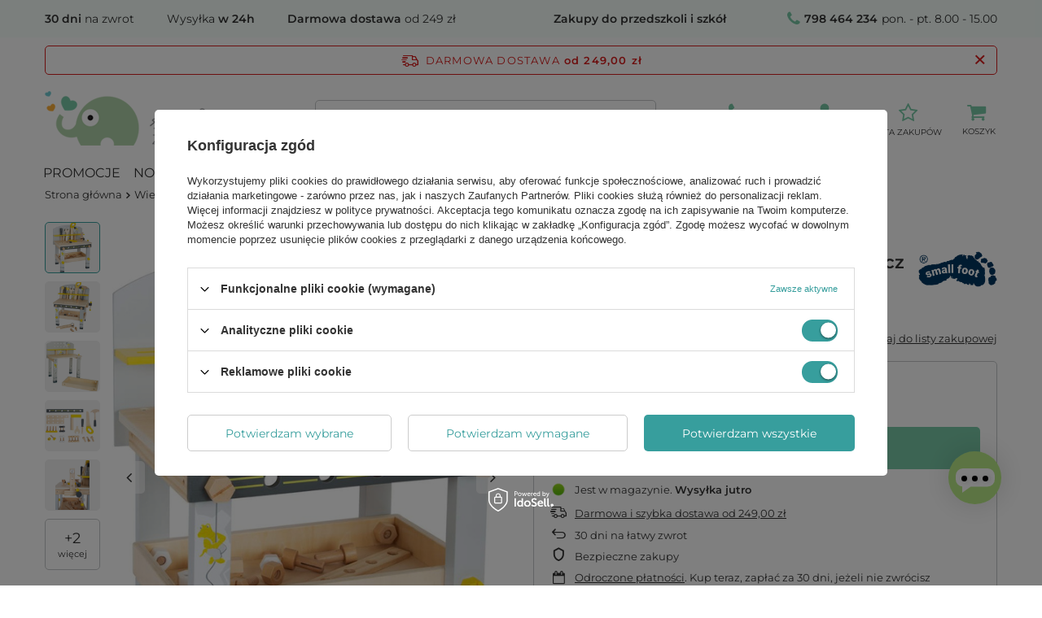

--- FILE ---
content_type: text/html; charset=utf-8
request_url: https://www.zielonezabawki.pl/product-zun-37448-Drewniany-warsztat-maly-majsterkowicz-Silver-11805-Small-Foot-narzedzia-dla-dzieci.html
body_size: 45423
content:
<!DOCTYPE html>
<html lang="" class="--freeShipping --vat --gross " ><head><meta name='viewport' content='user-scalable=no, initial-scale = 1.0, maximum-scale = 1.0, width=device-width, viewport-fit=cover'/> <link rel="preload" crossorigin="anonymous" as="font" href="/gfx/standards/fontello.woff?v=2"><meta http-equiv="Content-Type" content="text/html; charset=utf-8"><meta http-equiv="X-UA-Compatible" content="IE=edge"><title>Drewniany warsztat mały majsterkowicz Silver 11805- Small Foot, narzędzia dla dzieci - ZieloneZabawki.pl</title><meta name="keywords" content=""><meta name="description" content="Wysokiej jakości Drewniany warsztat mały majsterkowicz Silver 11805- Small Foot, narzędzia dla dzieci - Doskonała na prezent dla dziecka! Zobacz teraz!"><link rel="icon" href="/gfx/zun/favicon.ico"><meta name="theme-color" content="#379e9d"><meta name="msapplication-navbutton-color" content="#379e9d"><meta name="apple-mobile-web-app-status-bar-style" content="#379e9d"><link rel="preload stylesheet" as="style" href="/gfx/zun/style.css.gzip?r=1739367194"><script>var app_shop={urls:{prefix:'data="/gfx/'.replace('data="', '')+'zun/',graphql:'/graphql/v1/'},vars:{priceType:'gross',priceTypeVat:true,productDeliveryTimeAndAvailabilityWithBasket:false,geoipCountryCode:'US',currency:{id:'PLN',symbol:'zł',country:'pl',format:'###,##0.00',beforeValue:false,space:true,decimalSeparator:',',groupingSeparator:' '},language:{id:'zun',symbol:'',name:'Zuni'},},txt:{priceTypeText:' brutto',},fn:{},fnrun:{},files:[],graphql:{}};const getCookieByName=(name)=>{const value=`; ${document.cookie}`;const parts = value.split(`; ${name}=`);if(parts.length === 2) return parts.pop().split(';').shift();return false;};if(getCookieByName('freeeshipping_clicked')){document.documentElement.classList.remove('--freeShipping');}if(getCookieByName('rabateCode_clicked')){document.documentElement.classList.remove('--rabateCode');}function hideClosedBars(){const closedBarsArray=JSON.parse(localStorage.getItem('closedBars'))||[];if(closedBarsArray.length){const styleElement=document.createElement('style');styleElement.textContent=`${closedBarsArray.map((el)=>`#${el}`).join(',')}{display:none !important;}`;document.head.appendChild(styleElement);}}hideClosedBars();</script><meta name="robots" content="index,follow"><meta name="rating" content="general"><meta name="Author" content="ZieloneZabawki.pl based on IdoSell - the best online selling solutions for your e-store (www.idosell.com/shop).">
<!-- Begin LoginOptions html -->

<style>
#client_new_social .service_item[data-name="service_Apple"]:before, 
#cookie_login_social_more .service_item[data-name="service_Apple"]:before,
.oscop_contact .oscop_login__service[data-service="Apple"]:before {
    display: block;
    height: 2.6rem;
    content: url('/gfx/standards/apple.svg?r=1743165583');
}
.oscop_contact .oscop_login__service[data-service="Apple"]:before {
    height: auto;
    transform: scale(0.8);
}
#client_new_social .service_item[data-name="service_Apple"]:has(img.service_icon):before,
#cookie_login_social_more .service_item[data-name="service_Apple"]:has(img.service_icon):before,
.oscop_contact .oscop_login__service[data-service="Apple"]:has(img.service_icon):before {
    display: none;
}
</style>

<!-- End LoginOptions html -->

<!-- Open Graph -->
<meta property="og:type" content="website"><meta property="og:url" content="https://www.zielonezabawki.pl/product-zun-37448-Drewniany-warsztat-maly-majsterkowicz-Silver-11805-Small-Foot-narzedzia-dla-dzieci.html
"><meta property="og:title" content="Drewniany warsztat mały majsterkowicz Silver 11805- Small Foot, narzędzia dla dzieci"><meta property="og:site_name" content="ZieloneZabawki.pl"><meta property="og:locale" content="en_GB"><meta property="og:image" content="https://www.zielonezabawki.pl/hpeciai/88f1effa70e3acb72c1f3b77136322a3/zun_pl_Drewniany-warsztat-maly-majsterkowicz-Silver-11805-Small-Foot-narzedzia-dla-dzieci-37448_1.jpg"><meta property="og:image:width" content="543"><meta property="og:image:height" content="700"><link rel="manifest" href="https://www.zielonezabawki.pl/data/include/pwa/4/manifest.json?t=3"><meta name="apple-mobile-web-app-capable" content="yes"><meta name="apple-mobile-web-app-status-bar-style" content="black"><meta name="apple-mobile-web-app-title" content="www.zielonezabawki.pl"><link rel="apple-touch-icon" href="/data/include/pwa/4/icon-128.png"><link rel="apple-touch-startup-image" href="/data/include/pwa/4/logo-512.png" /><meta name="msapplication-TileImage" content="/data/include/pwa/4/icon-144.png"><meta name="msapplication-TileColor" content="#2F3BA2"><meta name="msapplication-starturl" content="/"><script type="application/javascript">var _adblock = true;</script><script async src="/data/include/advertising.js"></script><script type="application/javascript">var statusPWA = {
                online: {
                    txt: "Połączono z internetem",
                    bg: "#5fa341"
                },
                offline: {
                    txt: "Brak połączenia z internetem",
                    bg: "#eb5467"
                }
            }</script><script async type="application/javascript" src="/ajax/js/pwa_online_bar.js?v=1&r=6"></script><script >
window.dataLayer = window.dataLayer || [];
window.gtag = function gtag() {
dataLayer.push(arguments);
}
gtag('consent', 'default', {
'ad_storage': 'denied',
'analytics_storage': 'denied',
'ad_personalization': 'denied',
'ad_user_data': 'denied',
'wait_for_update': 500
});

gtag('set', 'ads_data_redaction', true);
</script><script id="iaiscript_1" data-requirements="W10=" data-ga4_sel="ga4script">
window.iaiscript_1 = `<${'script'}  class='google_consent_mode_update'>
gtag('consent', 'update', {
'ad_storage': 'granted',
'analytics_storage': 'granted',
'ad_personalization': 'granted',
'ad_user_data': 'granted'
});
</${'script'}>`;
</script>
<!-- End Open Graph -->

<link rel="canonical" href="https://www.zielonezabawki.pl/product-zun-37448-Drewniany-warsztat-maly-majsterkowicz-Silver-11805-Small-Foot-narzedzia-dla-dzieci.html" />

                <!-- Global site tag (gtag.js) -->
                <script  async src="https://www.googletagmanager.com/gtag/js?id=AW-794873634"></script>
                <script >
                    window.dataLayer = window.dataLayer || [];
                    window.gtag = function gtag(){dataLayer.push(arguments);}
                    gtag('js', new Date());
                    
                    gtag('config', 'AW-794873634', {"allow_enhanced_conversions":true});
gtag('config', 'G-7WR3HEWNG5');

                </script>
                <link rel="stylesheet" type="text/css" href="/data/designs/64fa206d757069.87128752_5/gfx/zun/custom.css.gzip?r=1758822833">            <!-- Google Tag Manager -->
                    <script >(function(w,d,s,l,i){w[l]=w[l]||[];w[l].push({'gtm.start':
                    new Date().getTime(),event:'gtm.js'});var f=d.getElementsByTagName(s)[0],
                    j=d.createElement(s),dl=l!='dataLayer'?'&l='+l:'';j.async=true;j.src=
                    'https://www.googletagmanager.com/gtm.js?id='+i+dl;f.parentNode.insertBefore(j,f);
                    })(window,document,'script','dataLayer','GTM-MBN6JPVB');</script>
            <!-- End Google Tag Manager -->
<!-- Begin additional html or js -->


<!--8|4|6-->
<style type="text/css">
#ck_dsclr {
    background: #ffffff none repeat scroll 0 0 !important;
    border-bottom: 1px solid #eeeeee !important;
    border-top: 1px solid #eeeeee !important;
}

#ck_dsclr_sub {
    font-size: 12px;
}

#ckdsclmrshtdwn {
  background: #fbae39 none repeat scroll 0 0 !important;
  border: 1px solid #fbae39;
}

#ckdsclmrshtdwn:hover {
  background: #79c9a7 none repeat scroll 0 0 !important;
  border: 1px solid #79c9a7;
color: #fff;
}
</style>

<script type="text/javascript">
    /*$(document).ajaxComplete(function( event, request, settings ) {
        $('.main_hotspot .big_label').each(function(){
            if(!$(this).find('.icon-heart').length){
                $(this).html('<i class="icon-heart"></i>'+$(this).html());
            }        
        });
    });*/
</script>
<!--37|4|13| modified: 2023-09-11 23:42:37-->
<script src="https://static.payu.com/res/v2/widget-mini-installments.js"></script>
<!--30|4|17| modified: 2023-04-19 13:25:34-->
<meta name="facebook-domain-verification" content="wucfq5190jkdmmlr0xg6eoow1b235h" />
<!--33|4|19| modified: 2023-04-20 08:38:11-->
<meta name="google-site-verification" content="R_JMGs3W3AXuft61KTxxPE2KaSrmEEtWuhkD0GAKpLk" />

<!-- End additional html or js -->
                <script>
                if (window.ApplePaySession && window.ApplePaySession.canMakePayments()) {
                    var applePayAvailabilityExpires = new Date();
                    applePayAvailabilityExpires.setTime(applePayAvailabilityExpires.getTime() + 2592000000); //30 days
                    document.cookie = 'applePayAvailability=yes; expires=' + applePayAvailabilityExpires.toUTCString() + '; path=/;secure;'
                    var scriptAppleJs = document.createElement('script');
                    scriptAppleJs.src = "/ajax/js/apple.js?v=3";
                    if (document.readyState === "interactive" || document.readyState === "complete") {
                          document.body.append(scriptAppleJs);
                    } else {
                        document.addEventListener("DOMContentLoaded", () => {
                            document.body.append(scriptAppleJs);
                        });  
                    }
                } else {
                    document.cookie = 'applePayAvailability=no; path=/;secure;'
                }
                </script>
                <script>let paypalDate = new Date();
                    paypalDate.setTime(paypalDate.getTime() + 86400000);
                    document.cookie = 'payPalAvailability_PLN=-1; expires=' + paypalDate.getTime() + '; path=/; secure';
                </script><link rel="preload" as="image" href="/hpeciai/419d60a905e7bff516024c6497d9fe66/zun_pm_Drewniany-warsztat-maly-majsterkowicz-Silver-11805-Small-Foot-narzedzia-dla-dzieci-37448_1.jpg"><style>
							#photos_slider[data-skeleton] .photos__link:before {
								padding-top: calc(700/543* 100%);
							}
							@media (min-width: 979px) {.photos__slider[data-skeleton] .photos__figure:not(.--nav):first-child .photos__link {
								max-height: 700px;
							}}
						</style></head><body><div id="container" class="projector_page container max-width-1200"><header class=" commercial_banner"><script class="ajaxLoad">app_shop.vars.vat_registered="true";app_shop.vars.currency_format="###,##0.00";app_shop.vars.currency_before_value=false;app_shop.vars.currency_space=true;app_shop.vars.symbol="zł";app_shop.vars.id="PLN";app_shop.vars.baseurl="http://www.zielonezabawki.pl/";app_shop.vars.sslurl="https://www.zielonezabawki.pl/";app_shop.vars.curr_url="%2Fproduct-zun-37448-Drewniany-warsztat-maly-majsterkowicz-Silver-11805-Small-Foot-narzedzia-dla-dzieci.html";var currency_decimal_separator=',';var currency_grouping_separator=' ';app_shop.vars.blacklist_extension=["exe","com","swf","js","php"];app_shop.vars.blacklist_mime=["application/javascript","application/octet-stream","message/http","text/javascript","application/x-deb","application/x-javascript","application/x-shockwave-flash","application/x-msdownload"];app_shop.urls.contact="/contact-zun.html";</script><div id="viewType" style="display:none"></div><div id="freeShipping" class="freeShipping"><span class="freeShipping__info">Darmowa dostawa</span><strong class="freeShipping__val">
				od 
				249,00 zł</strong><a href="" class="freeShipping__close"></a></div><div id="logo" class="d-flex align-items-center"><a href="https://zielonezabawki.pl" target="_self"><img src="/data/gfx/mask/zun/logo_4_big.png" alt="ZieloneZabawki.pl - sklep z zabawkami" width="282" height="67"></a></div><form action="https://www.zielonezabawki.pl/search.php" method="get" id="menu_search" class="menu_search"><a href="#showSearchForm" class="menu_search__mobile"></a><div class="menu_search__block"><div class="menu_search__item --input"><input class="menu_search__input" type="text" name="text" autocomplete="off" placeholder="Wpisz czego szukasz" aria-label="Wpisz czego szukasz"><button class="menu_search__submit" type="submit" aria-label="Szukaj"></button></div><div class="menu_search__item --results search_result"></div></div></form><div id="menu_settings" class="align-items-center justify-content-center justify-content-lg-end"><div id="menu_additional"><a class="account_link" href="https://www.zielonezabawki.pl/login.php">Zaloguj się</a><div class="shopping_list_top" data-empty="true"><a href="https://www.zielonezabawki.pl/zun/shoppinglist/" class="wishlist_link slt_link --empty">Listy zakupowe</a><div class="slt_lists"><ul class="slt_lists__nav"><li class="slt_lists__nav_item" data-list_skeleton="true" data-list_id="true" data-shared="true"><a class="slt_lists__nav_link" data-list_href="true"><span class="slt_lists__nav_name" data-list_name="true"></span><span class="slt_lists__count" data-list_count="true">0</span></a></li><li class="slt_lists__nav_item --empty"><a class="slt_lists__nav_link --empty" href="https://www.zielonezabawki.pl/zun/shoppinglist/"><span class="slt_lists__nav_name" data-list_name="true">Lista zakupowa</span><span class="slt_lists__count" data-list_count="true">0</span></a></li></ul></div></div></div></div><div class="shopping_list_top_mobile d-none" data-empty="true"><a href="https://www.zielonezabawki.pl/zun/shoppinglist/" class="sltm_link --empty"></a></div><div id="menu_basket" class="topBasket --skeleton"><a class="topBasket__sub" href="/basketedit.php"><span class="badge badge-info"></span><strong class="topBasket__price">0,00 zł</strong></a><div class="topBasket__details --products" style="display: none;"><div class="topBasket__block --labels"><label class="topBasket__item --name">Produkt</label><label class="topBasket__item --sum">Ilość</label><label class="topBasket__item --prices">Cena</label></div><div class="topBasket__block --products"></div></div><div class="topBasket__details --shipping" style="display: none;"><span class="topBasket__name">Koszt dostawy od</span><span id="shipppingCost"></span></div><script>
						app_shop.vars.cache_html = true;
					</script></div><nav id="menu_categories" class="wide"><button type="button" class="navbar-toggler" aria-label="Menu"><i class="icon-reorder"></i></button><div class="navbar-collapse" id="menu_navbar"><ul class="navbar-nav mx-md-n2"><li class="nav-item"><a  href="/Promocja-spromo-zha.html" target="_self" title="Promocje" class="nav-link" >Promocje</a></li><li class="nav-item"><a  href="/Nowosc-snewproducts-zha.html" target="_self" title="Nowości" class="nav-link" >Nowości</a></li><li class="nav-item"><a  href="/zun_m_Zabawki-1908.html" target="_self" title="Zabawki" class="nav-link" >Zabawki</a><ul class="navbar-subnav"><li class="nav-item"><a  href="/zun_m_Zabawki_Artykuly-dla-niemowlat-1967.html" target="_self" title="Artykuły dla niemowląt" class="nav-link" >Artykuły dla niemowląt</a><ul class="navbar-subsubnav"><li class="nav-item"><a  href="/zun_m_Zabawki_Artykuly-dla-niemowlat_Grzechotki-gryzaki-1968.html" target="_self" title="Grzechotki, gryzaki" class="nav-link" >Grzechotki, gryzaki</a></li><li class="nav-item"><a  href="/zun_m_Zabawki_Artykuly-dla-niemowlat_Zabawki-do-wozka-i-lozeczka-1973.html" target="_self" title="Zabawki do wózka i łóżeczka" class="nav-link" >Zabawki do wózka i łóżeczka</a></li><li class="nav-item"><a  href="/zun_m_Zabawki_Artykuly-dla-niemowlat_Zabawki-edukacyjne-1974.html" target="_self" title="Zabawki edukacyjne" class="nav-link" >Zabawki edukacyjne</a></li><li class="nav-item"><a  href="/zun_m_Zabawki_Artykuly-dla-niemowlat_Przytulanki-kocyki-2034.html" target="_self" title="Przytulanki, kocyki" class="nav-link" >Przytulanki, kocyki</a></li><li class="nav-item"><a  href="/zun_m_Zabawki_Artykuly-dla-niemowlat_Lancuszki-do-smoczka-2058.html" target="_self" title="Łańcuszki do smoczka" class="nav-link" >Łańcuszki do smoczka</a></li><li class="nav-item"><a  href="/zun_m_Zabawki_Artykuly-dla-niemowlat_Maty-edukacyjne-2605.html" target="_self" title="Maty edukacyjne" class="nav-link" >Maty edukacyjne</a></li><li class="nav-item --all"><a class="nav-link" href="/zun_m_Zabawki_Artykuly-dla-niemowlat-1967.html">+ Pokaż wszystkie</a></li></ul></li><li class="nav-item"><a  href="/zun_m_Zabawki_Edukacyjne-i-rozwojowe-1914.html" target="_self" title="Edukacyjne i rozwojowe" class="nav-link" >Edukacyjne i rozwojowe</a><ul class="navbar-subsubnav more"><li class="nav-item"><a  href="/zun_m_Zabawki_Edukacyjne-i-rozwojowe_Sznurowanie-nawlekanie-1915.html" target="_self" title="Sznurowanie, nawlekanie" class="nav-link" >Sznurowanie, nawlekanie</a></li><li class="nav-item"><a  href="/zun_m_Zabawki_Edukacyjne-i-rozwojowe_Zabawki-motoryczne-1972.html" target="_self" title="Zabawki motoryczne" class="nav-link" >Zabawki motoryczne</a></li><li class="nav-item"><a  href="/zun_m_Zabawki_Edukacyjne-i-rozwojowe_Zabawki-sensoryczne-2771.html" target="_self" title="Zabawki sensoryczne" class="nav-link" >Zabawki sensoryczne</a></li><li class="nav-item"><a  href="/zun_m_Zabawki_Edukacyjne-i-rozwojowe_Sortowanie-kolorow-i-ksztaltow-2001.html" target="_self" title="Sortowanie kolorów i kształtów" class="nav-link" >Sortowanie kolorów i kształtów</a></li><li class="nav-item"><a  href="/zun_m_Zabawki_Edukacyjne-i-rozwojowe_Poznawanie-swiata-2003.html" target="_self" title="Poznawanie świata" class="nav-link" >Poznawanie świata</a></li><li class="nav-item"><a  href="/zun_m_Zabawki_Edukacyjne-i-rozwojowe_Tablice-dla-dzieci-2015.html" target="_self" title="Tablice dla dzieci" class="nav-link" >Tablice dla dzieci</a></li><li class="nav-item"><a  href="/zun_m_Zabawki_Edukacyjne-i-rozwojowe_Zabawki-interaktywne-2772.html" target="_self" title="Zabawki interaktywne" class="nav-link" >Zabawki interaktywne</a></li><li class="nav-item"><a  href="/zun_m_Zabawki_Edukacyjne-i-rozwojowe_Kostki-edukacyjne-2026.html" target="_self" title="Kostki edukacyjne" class="nav-link" >Kostki edukacyjne</a></li><li class="nav-item"><a  href="/zun_m_Zabawki_Edukacyjne-i-rozwojowe_Zjawiska-optyczne-fizyczne-2031.html" target="_self" title="Zjawiska optyczne, fizyczne" class="nav-link" >Zjawiska optyczne, fizyczne</a></li><li class="nav-item"><a  href="/zun_m_Zabawki_Edukacyjne-i-rozwojowe_Zegary-dla-dzieci-2038.html" target="_self" title="Zegary dla dzieci" class="nav-link" >Zegary dla dzieci</a></li><li class="nav-item"><a  href="/zun_m_Zabawki_Edukacyjne-i-rozwojowe_Przebijanki-dla-dzieci-2042.html" target="_self" title="Przebijanki dla dzieci" class="nav-link" >Przebijanki dla dzieci</a></li><li class="nav-item"><a  href="/zun_m_Zabawki_Edukacyjne-i-rozwojowe_Skarbonki-dla-dzieci-1987.html" target="_self" title="Skarbonki dla dzieci" class="nav-link" >Skarbonki dla dzieci</a></li><li class="nav-item"><a  href="/zun_m_Zabawki_Edukacyjne-i-rozwojowe_Zabawki-magnetyczne-magnesy-2045.html" target="_self" title="Zabawki magnetyczne, magnesy" class="nav-link" >Zabawki magnetyczne, magnesy</a></li><li class="nav-item"><a  href="/zun_m_Zabawki_Edukacyjne-i-rozwojowe_Zestawy-doswiadczalne-2773.html" target="_self" title="Zestawy doświadczalne" class="nav-link" >Zestawy doświadczalne</a></li><li class="nav-item --all"><a class="nav-link" href="/zun_m_Zabawki_Edukacyjne-i-rozwojowe-1914.html">+ Pokaż wszystkie</a></li><li class="nav-item --extend"><a href="" class="nav-link" txt_alt="- Zwiń">+ Rozwiń</a></li></ul></li><li class="nav-item"><a  href="/zun_m_Zabawki_Pojazdy-dla-dzieci-chodziki-bujaki-1909.html" target="_self" title="Pojazdy dla dzieci, chodziki, bujaki" class="nav-link" >Pojazdy dla dzieci, chodziki, bujaki</a><ul class="navbar-subsubnav"><li class="nav-item"><a  href="/zun_m_Zabawki_Pojazdy-dla-dzieci-chodziki-bujaki_Chodziki-dla-dziecka-1910.html" target="_self" title="Chodziki dla dziecka" class="nav-link" >Chodziki dla dziecka</a></li><li class="nav-item"><a  href="/zun_m_Zabawki_Pojazdy-dla-dzieci-chodziki-bujaki_Samochody-na-pedaly-1929.html" target="_self" title="Samochody na pedały" class="nav-link" >Samochody na pedały</a></li><li class="nav-item"><a  href="/zun_m_Zabawki_Pojazdy-dla-dzieci-chodziki-bujaki_Zabawki-na-biegunach-1949.html" target="_self" title="Zabawki na biegunach" class="nav-link" >Zabawki na biegunach</a></li><li class="nav-item"><a  href="/zun_m_Zabawki_Pojazdy-dla-dzieci-chodziki-bujaki_Rowerki-biegowe-1959.html" target="_self" title="Rowerki biegowe" class="nav-link" >Rowerki biegowe</a></li><li class="nav-item"><a  href="/zun_m_Zabawki_Pojazdy-dla-dzieci-chodziki-bujaki_Jezdziki-dla-dzieci-hulajnogi-1963.html" target="_self" title="Jeździki dla dzieci, hulajnogi" class="nav-link" >Jeździki dla dzieci, hulajnogi</a></li><li class="nav-item"><a  href="/zun_m_Zabawki_Pojazdy-dla-dzieci-chodziki-bujaki_Rowerki-dzieciece-1982.html" target="_self" title="Rowerki dziecięce" class="nav-link" >Rowerki dziecięce</a></li><li class="nav-item"><a  href="/zun_m_Zabawki_Pojazdy-dla-dzieci-chodziki-bujaki_Wozki-do-ciagniecia-taczki-do-pchania-2025.html" target="_self" title="Wózki do ciągnięcia, taczki do pchania" class="nav-link" >Wózki do ciągnięcia, taczki do pchania</a></li><li class="nav-item"><a  href="/zun_m_Zabawki_Pojazdy-dla-dzieci-chodziki-bujaki_Skoczki-dla-dzieci-pilki-trampoliny-2028.html" target="_self" title="Skoczki dla dzieci, piłki, trampoliny" class="nav-link" >Skoczki dla dzieci, piłki, trampoliny</a></li><li class="nav-item"><a  href="/zun_m_Zabawki_Pojazdy-dla-dzieci-chodziki-bujaki_Inne-2029.html" target="_self" title="Inne" class="nav-link" >Inne</a></li><li class="nav-item --all"><a class="nav-link" href="/zun_m_Zabawki_Pojazdy-dla-dzieci-chodziki-bujaki-1909.html">+ Pokaż wszystkie</a></li></ul></li><li class="nav-item"><a  href="/zun_m_Zabawki_Gry-dla-dzieci-1924.html" target="_self" title="Gry dla dzieci" class="nav-link" >Gry dla dzieci</a><ul class="navbar-subsubnav"><li class="nav-item"><a  href="/zun_m_Zabawki_Gry-dla-dzieci_Gry-pamieciowe-memory-1925.html" target="_self" title="Gry pamięciowe, memory" class="nav-link" >Gry pamięciowe, memory</a></li><li class="nav-item"><a  href="/zun_m_Zabawki_Gry-dla-dzieci_Gry-zrecznosciowe-1970.html" target="_self" title="Gry zręcznościowe" class="nav-link" >Gry zręcznościowe</a></li><li class="nav-item"><a  href="/zun_m_Zabawki_Gry-dla-dzieci_Gry-edukacyjne-1995.html" target="_self" title="Gry edukacyjne" class="nav-link" >Gry edukacyjne</a></li><li class="nav-item"><a  href="/zun_m_Zabawki_Gry-dla-dzieci_Domina-2051.html" target="_self" title="Domina" class="nav-link" >Domina</a></li><li class="nav-item"><a  href="/zun_m_Zabawki_Gry-dla-dzieci_Gry-logiczne-2054.html" target="_self" title="Gry logiczne" class="nav-link" >Gry logiczne</a></li><li class="nav-item"><a  href="/zun_m_Zabawki_Gry-dla-dzieci_Gry-planszowe-2056.html" target="_self" title="Gry planszowe" class="nav-link" >Gry planszowe</a></li><li class="nav-item"><a  href="/zun_m_Zabawki_Gry-dla-dzieci_Gry-w-grupie-2083.html" target="_self" title="Gry w grupie" class="nav-link" >Gry w grupie</a></li><li class="nav-item"><a  href="/zun_m_Zabawki_Gry-dla-dzieci_Cymbergaj-i-bilard-dla-dzieci-2617.html" target="_self" title="Cymbergaj i bilard dla dzieci" class="nav-link" >Cymbergaj i bilard dla dzieci</a></li><li class="nav-item --all"><a class="nav-link" href="/zun_m_Zabawki_Gry-dla-dzieci-1924.html">+ Pokaż wszystkie</a></li></ul></li><li class="nav-item"><a  href="/zun_m_Zabawki_Nauka-literek-i-cyferek-1998.html" target="_self" title="Nauka literek i cyferek" class="nav-link" >Nauka literek i cyferek</a><ul class="navbar-subsubnav"><li class="nav-item"><a  href="/zun_m_Zabawki_Nauka-literek-i-cyferek_Literki-dla-dzieci-1999.html" target="_self" title="Literki dla dzieci" class="nav-link" >Literki dla dzieci</a></li><li class="nav-item"><a  href="/zun_m_Zabawki_Nauka-literek-i-cyferek_Cyferki-dla-dzieci-2016.html" target="_self" title="Cyferki dla dzieci" class="nav-link" >Cyferki dla dzieci</a></li><li class="nav-item"><a  href="/zun_m_Zabawki_Nauka-literek-i-cyferek_Jezyk-angielski-i-niemiecki-dla-dzieci-2017.html" target="_self" title="Język angielski i niemiecki dla dzieci" class="nav-link" >Język angielski i niemiecki dla dzieci</a></li><li class="nav-item"><a  href="/zun_m_Zabawki_Nauka-literek-i-cyferek_Liczydla-drewniane-2044.html" target="_self" title="Liczydła drewniane" class="nav-link" >Liczydła drewniane</a></li><li class="nav-item"><a  href="/zun_m_Zabawki_Nauka-literek-i-cyferek_Sprytny-lisek-uczy-dzieci-glosek-2071.html" target="_self" title="Sprytny lisek uczy dzieci głosek" class="nav-link" >Sprytny lisek uczy dzieci głosek</a></li><li class="nav-item"><a  href="/zun_m_Zabawki_Nauka-literek-i-cyferek_Clown-Sevi-uczy-dzieci-glosek-2078.html" target="_self" title="Clown Sevi uczy dzieci głosek" class="nav-link" >Clown Sevi uczy dzieci głosek</a></li><li class="nav-item"><a  href="/zun_m_Zabawki_Nauka-literek-i-cyferek_Zwierzeta-ucza-dzieci-glosek-2079.html" target="_self" title="Zwierzęta uczą dzieci głosek" class="nav-link" >Zwierzęta uczą dzieci głosek</a></li><li class="nav-item --all"><a class="nav-link" href="/zun_m_Zabawki_Nauka-literek-i-cyferek-1998.html">+ Pokaż wszystkie</a></li></ul></li><li class="nav-item"><a  href="/zun_m_Zabawki_Puzzle-i-ukladanki-dla-dzieci-1922.html" target="_self" title="Puzzle i układanki dla dzieci" class="nav-link" >Puzzle i układanki dla dzieci</a><ul class="navbar-subsubnav"><li class="nav-item"><a  href="/zun_m_Zabawki_Puzzle-i-ukladanki-dla-dzieci_Ukladanki-dla-dzieci-1923.html" target="_self" title="Układanki dla dzieci" class="nav-link" >Układanki dla dzieci</a></li><li class="nav-item"><a  href="/zun_m_Zabawki_Puzzle-i-ukladanki-dla-dzieci_Puzzle-dla-dzieci-1993.html" target="_self" title="Puzzle dla dzieci" class="nav-link" >Puzzle dla dzieci</a></li><li class="nav-item --all"><a class="nav-link" href="/zun_m_Zabawki_Puzzle-i-ukladanki-dla-dzieci-1922.html">+ Pokaż wszystkie</a></li></ul></li><li class="nav-item"><a  href="/zun_m_Zabawki_Zabawki-kreatywne-plastyczne-1990.html" target="_blank" title="Zabawki kreatywne, plastyczne" class="nav-link" >Zabawki kreatywne, plastyczne</a><ul class="navbar-subsubnav"><li class="nav-item"><a  href="/zun_m_Zabawki_Zabawki-kreatywne-plastyczne_Zestawy-artystyczne-1991.html" target="_self" title="Zestawy artystyczne" class="nav-link" >Zestawy artystyczne</a></li><li class="nav-item"><a  href="/zun_m_Zabawki_Zabawki-kreatywne-plastyczne_Modelowanie-2030.html" target="_self" title="Modelowanie" class="nav-link" >Modelowanie</a></li><li class="nav-item"><a  href="/zun_m_Zabawki_Zabawki-kreatywne-plastyczne_Artykuly-plastyczne-2040.html" target="_self" title="Artykuły plastyczne" class="nav-link" >Artykuły plastyczne</a></li><li class="nav-item"><a  href="/zun_m_Zabawki_Zabawki-kreatywne-plastyczne_Zestawy-kreatywne-2041.html" target="_self" title="Zestawy kreatywne" class="nav-link" >Zestawy kreatywne</a></li><li class="nav-item"><a  href="/zun_m_Zabawki_Zabawki-kreatywne-plastyczne_Przybory-szkolne-2048.html" target="_self" title="Przybory szkolne" class="nav-link" >Przybory szkolne</a></li><li class="nav-item"><a  href="/zun_m_Zabawki_Zabawki-kreatywne-plastyczne_Przybijanki-2057.html" target="_self" title="Przybijanki" class="nav-link" >Przybijanki</a></li><li class="nav-item"><a  href="/zun_m_Zabawki_Zabawki-kreatywne-plastyczne_Krosna-2059.html" target="_self" title="Krosna" class="nav-link" >Krosna</a></li><li class="nav-item"><a  href="/zun_m_Zabawki_Zabawki-kreatywne-plastyczne_Zestawy-ze-stemplami-pieczatkami-2066.html" target="_self" title="Zestawy ze stemplami, pieczątkami" class="nav-link" >Zestawy ze stemplami, pieczątkami</a></li><li class="nav-item"><a  href="/zun_m_Zabawki_Zabawki-kreatywne-plastyczne_Papierowe-tekturowe-2068.html" target="_self" title="Papierowe, tekturowe" class="nav-link" >Papierowe, tekturowe</a></li><li class="nav-item"><a  href="/zun_m_Zabawki_Zabawki-kreatywne-plastyczne_Naklejki-2072.html" target="_self" title="Naklejki" class="nav-link" >Naklejki</a></li><li class="nav-item --all"><a class="nav-link" href="/zun_m_Zabawki_Zabawki-kreatywne-plastyczne-1990.html">+ Pokaż wszystkie</a></li></ul></li><li class="nav-item"><a  href="/zun_m_Zabawki_Zabawki-ogrodowe-1931.html" target="_self" title="Zabawki ogrodowe" class="nav-link" >Zabawki ogrodowe</a><ul class="navbar-subsubnav"><li class="nav-item"><a  href="/zun_m_Zabawki_Zabawki-ogrodowe_Domki-ogrodowe-2615.html" target="_self" title="Domki ogrodowe" class="nav-link" >Domki ogrodowe</a></li><li class="nav-item"><a  href="/zun_m_Zabawki_Zabawki-ogrodowe_Narzedzia-ogrodowe-dla-dzieci-2618.html" target="_self" title="Narzędzia ogrodowe dla dzieci" class="nav-link" >Narzędzia ogrodowe dla dzieci</a></li><li class="nav-item"><a  href="/zun_m_Zabawki_Zabawki-ogrodowe_Piaskownice-i-zabawki-do-piasku-2620.html" target="_self" title="Piaskownice i zabawki do piasku" class="nav-link" >Piaskownice i zabawki do piasku</a></li><li class="nav-item"><a  href="/zun_m_Zabawki_Zabawki-ogrodowe_Gry-ogrodowe-dla-dzieci-2621.html" target="_self" title="Gry ogrodowe dla dzieci" class="nav-link" >Gry ogrodowe dla dzieci</a></li><li class="nav-item"><a  href="/zun_m_Zabawki_Zabawki-ogrodowe_Hustawki-ogrodowe-2624.html" target="_self" title="Huśtawki ogrodowe" class="nav-link" >Huśtawki ogrodowe</a></li><li class="nav-item"><a  href="/zun_m_Zabawki_Zabawki-ogrodowe_Ogrodowe-place-zabaw-2625.html" target="_self" title="Ogrodowe place zabaw" class="nav-link" >Ogrodowe place zabaw</a></li><li class="nav-item"><a  href="/zun_m_Zabawki_Zabawki-ogrodowe_Maly-odkrywca-2626.html" target="_self" title="Mały odkrywca" class="nav-link" >Mały odkrywca</a></li><li class="nav-item"><a  href="/zun_m_Zabawki_Zabawki-ogrodowe_Latawce-dla-dzieci-2627.html" target="_self" title="Latawce dla dzieci" class="nav-link" >Latawce dla dzieci</a></li><li class="nav-item"><a  href="/zun_m_Zabawki_Zabawki-ogrodowe_Pozostale-zabawki-outdoorowe-2622.html" target="_self" title="Pozostałe zabawki outdoorowe" class="nav-link" >Pozostałe zabawki outdoorowe</a></li><li class="nav-item"><a  href="/zun_m_Zabawki_Zabawki-ogrodowe_Meble-ogrodowe-dla-dzieci-2740.html" target="_self" title="Meble ogrodowe dla dzieci" class="nav-link" >Meble ogrodowe dla dzieci</a></li><li class="nav-item --all"><a class="nav-link" href="/zun_m_Zabawki_Zabawki-ogrodowe-1931.html">+ Pokaż wszystkie</a></li></ul></li><li class="nav-item"><a  href="/zun_m_Zabawki_Hobby-Horse-2616.html" target="_self" title="Hobby Horse" class="nav-link" >Hobby Horse</a><ul class="navbar-subsubnav"><li class="nav-item"><a  href="/zun_m_Zabawki_Hobby-Horse_Konie-na-kiju-2759.html" target="_self" title="Konie na kiju" class="nav-link" >Konie na kiju</a></li><li class="nav-item"><a  href="/zun_m_Zabawki_Hobby-Horse_Przeszkody-dla-hobby-horse-2760.html" target="_self" title="Przeszkody dla hobby horse" class="nav-link" >Przeszkody dla hobby horse</a></li><li class="nav-item"><a  href="/zun_m_Zabawki_Hobby-Horse_Akcesoria-do-hobby-horse-2761.html" target="_self" title="Akcesoria do hobby horse" class="nav-link" >Akcesoria do hobby horse</a></li><li class="nav-item"><a  href="/zun_m_Zabawki_Hobby-Horse_Stajnie-dla-hobby-horse-2813.html" target="_self" title="Stajnie dla hobby horse" class="nav-link" >Stajnie dla hobby horse</a></li><li class="nav-item"><a  href="/zun_m_Zabawki_Hobby-Horse_Zestawy-dla-hobby-horse-2814.html" target="_self" title="Zestawy dla hobby horse " class="nav-link" >Zestawy dla hobby horse </a></li></ul></li><li class="nav-item"><a  href="/zun_m_Zabawki_Odgrywanie-rol-teatrzyk-1928.html" target="_self" title="Odgrywanie ról, teatrzyk" class="nav-link" >Odgrywanie ról, teatrzyk</a><ul class="navbar-subsubnav more"><li class="nav-item"><a  href="/zun_m_Zabawki_Odgrywanie-rol-teatrzyk_Strazak-1930.html" target="_self" title="Strażak" class="nav-link" >Strażak</a></li><li class="nav-item"><a  href="/zun_m_Zabawki_Odgrywanie-rol-teatrzyk_Pozostale-1933.html" target="_self" title="Pozostałe" class="nav-link" >Pozostałe</a></li><li class="nav-item"><a  href="/zun_m_Zabawki_Odgrywanie-rol-teatrzyk_Pirat-1958.html" target="_self" title="Pirat" class="nav-link" >Pirat</a></li><li class="nav-item"><a  href="/zun_m_Zabawki_Odgrywanie-rol-teatrzyk_Rycerz-1971.html" target="_self" title="Rycerz" class="nav-link" >Rycerz</a></li><li class="nav-item"><a  href="/zun_m_Zabawki_Odgrywanie-rol-teatrzyk_Policjant-1976.html" target="_self" title="Policjant" class="nav-link" >Policjant</a></li><li class="nav-item"><a  href="/zun_m_Zabawki_Odgrywanie-rol-teatrzyk_Teatrzyki-pacynki-kukielki-1996.html" target="_self" title="Teatrzyki, pacynki, kukiełki" class="nav-link" >Teatrzyki, pacynki, kukiełki</a></li><li class="nav-item"><a  href="/zun_m_Zabawki_Odgrywanie-rol-teatrzyk_Ogrodnik-2005.html" target="_self" title="Ogrodnik" class="nav-link" >Ogrodnik</a></li><li class="nav-item"><a  href="/zun_m_Zabawki_Odgrywanie-rol-teatrzyk_Przebrania-dla-dzieci-2013.html" target="_self" title="Przebrania dla dzieci" class="nav-link" >Przebrania dla dzieci</a></li><li class="nav-item"><a  href="/zun_m_Zabawki_Odgrywanie-rol-teatrzyk_Ksiezniczka-2014.html" target="_self" title="Księżniczka" class="nav-link" >Księżniczka</a></li><li class="nav-item"><a  href="/zun_m_Zabawki_Odgrywanie-rol-teatrzyk_Lekarz-2065.html" target="_self" title="Lekarz" class="nav-link" >Lekarz</a></li><li class="nav-item"><a  href="/zun_m_Zabawki_Odgrywanie-rol-teatrzyk_Magik-2073.html" target="_self" title="Magik" class="nav-link" >Magik</a></li><li class="nav-item"><a  href="/zun_m_Zabawki_Odgrywanie-rol-teatrzyk_Nauczyciel-2074.html" target="_self" title="Nauczyciel" class="nav-link" >Nauczyciel</a></li><li class="nav-item --all"><a class="nav-link" href="/zun_m_Zabawki_Odgrywanie-rol-teatrzyk-1928.html">+ Pokaż wszystkie</a></li><li class="nav-item --extend"><a href="" class="nav-link" txt_alt="- Zwiń">+ Rozwiń</a></li></ul></li><li class="nav-item"><a  href="/zun_m_Zabawki_Konstruowanie-i-majsterkowanie-1961.html" target="_self" title="Konstruowanie i majsterkowanie" class="nav-link" >Konstruowanie i majsterkowanie</a><ul class="navbar-subsubnav"><li class="nav-item"><a  href="/zun_m_Zabawki_Konstruowanie-i-majsterkowanie_Klocki-1962.html" target="_self" title="Klocki" class="nav-link" >Klocki</a></li><li class="nav-item"><a  href="/zun_m_Zabawki_Konstruowanie-i-majsterkowanie_Kulodromy-1978.html" target="_self" title="Kulodromy" class="nav-link" >Kulodromy</a></li><li class="nav-item"><a  href="/zun_m_Zabawki_Konstruowanie-i-majsterkowanie_Warsztaty-dla-dzieci-1980.html" target="_self" title="Warsztaty dla dzieci" class="nav-link" >Warsztaty dla dzieci</a></li><li class="nav-item"><a  href="/zun_m_Zabawki_Konstruowanie-i-majsterkowanie_Narzedzia-dla-dzieci-2018.html" target="_self" title="Narzędzia dla dzieci" class="nav-link" >Narzędzia dla dzieci</a></li><li class="nav-item"><a  href="/zun_m_Zabawki_Konstruowanie-i-majsterkowanie_Klocki-drewniane-2055.html" target="_self" title="Klocki drewniane" class="nav-link" >Klocki drewniane</a></li><li class="nav-item"><a  href="/zun_m_Zabawki_Konstruowanie-i-majsterkowanie_Pojazdy-2067.html" target="_self" title="Pojazdy" class="nav-link" >Pojazdy</a></li><li class="nav-item --all"><a class="nav-link" href="/zun_m_Zabawki_Konstruowanie-i-majsterkowanie-1961.html">+ Pokaż wszystkie</a></li></ul></li><li class="nav-item"><a  href="/zun_m_Zabawki_Zabawa-w-sklep-i-gotowanie-1920.html" target="_self" title="Zabawa w sklep i gotowanie" class="nav-link" >Zabawa w sklep i gotowanie</a><ul class="navbar-subsubnav"><li class="nav-item"><a  href="/zun_m_Zabawki_Zabawa-w-sklep-i-gotowanie_Kuchnie-i-akcesoria-1921.html" target="_self" title="Kuchnie i akcesoria" class="nav-link" >Kuchnie i akcesoria</a></li><li class="nav-item"><a  href="/zun_m_Zabawki_Zabawa-w-sklep-i-gotowanie_Artykuly-spozywcze-inne-1948.html" target="_self" title="Artykuły spożywcze, inne" class="nav-link" >Artykuły spożywcze, inne</a></li><li class="nav-item"><a  href="/zun_m_Zabawki_Zabawa-w-sklep-i-gotowanie_Sklep-i-akcesoria-1960.html" target="_self" title="Sklep i akcesoria" class="nav-link" >Sklep i akcesoria</a></li><li class="nav-item"><a  href="/zun_m_Zabawki_Zabawa-w-sklep-i-gotowanie_Zestawy-kuchenne-2006.html" target="_self" title="Zestawy kuchenne" class="nav-link" >Zestawy kuchenne</a></li><li class="nav-item --all"><a class="nav-link" href="/zun_m_Zabawki_Zabawa-w-sklep-i-gotowanie-1920.html">+ Pokaż wszystkie</a></li></ul></li><li class="nav-item"><a  href="/zun_m_Zabawki_Samochody-kolejki-i-inne-srodki-komunikacji-1935.html" target="_self" title="Samochody, kolejki i inne środki komunikacji" class="nav-link" >Samochody, kolejki i inne środki komunikacji</a><ul class="navbar-subsubnav"><li class="nav-item"><a  href="/zun_m_Zabawki_Samochody-kolejki-i-inne-srodki-komunikacji_Samochody-1936.html" target="_self" title="Samochody" class="nav-link" >Samochody</a></li><li class="nav-item"><a  href="/zun_m_Zabawki_Samochody-kolejki-i-inne-srodki-komunikacji_Garaze-zjezdzalnie-zestawy-1956.html" target="_self" title="Garaże, zjeżdżalnie, zestawy" class="nav-link" >Garaże, zjeżdżalnie, zestawy</a></li><li class="nav-item"><a  href="/zun_m_Zabawki_Samochody-kolejki-i-inne-srodki-komunikacji_Samoloty-1977.html" target="_self" title="Samoloty" class="nav-link" >Samoloty</a></li><li class="nav-item"><a  href="/zun_m_Zabawki_Samochody-kolejki-i-inne-srodki-komunikacji_Pojazdy-zdalnie-sterowane-2000.html" target="_self" title="Pojazdy zdalnie sterowane" class="nav-link" >Pojazdy zdalnie sterowane</a></li><li class="nav-item"><a  href="/zun_m_Zabawki_Samochody-kolejki-i-inne-srodki-komunikacji_Inne-2011.html" target="_self" title="Inne" class="nav-link" >Inne</a></li><li class="nav-item"><a  href="/zun_m_Zabawki_Samochody-kolejki-i-inne-srodki-komunikacji_Statki-2022.html" target="_self" title="Statki" class="nav-link" >Statki</a></li><li class="nav-item"><a  href="/zun_m_Zabawki_Samochody-kolejki-i-inne-srodki-komunikacji_Pociagi-2033.html" target="_self" title="Pociągi" class="nav-link" >Pociągi</a></li><li class="nav-item"><a  href="/zun_m_Zabawki_Samochody-kolejki-i-inne-srodki-komunikacji_Modele-metalowe-2047.html" target="_self" title="Modele metalowe" class="nav-link" >Modele metalowe</a></li><li class="nav-item --all"><a class="nav-link" href="/zun_m_Zabawki_Samochody-kolejki-i-inne-srodki-komunikacji-1935.html">+ Pokaż wszystkie</a></li></ul></li><li class="nav-item"><a  href="/zun_m_Zabawki_Domki-i-laleczki-1952.html" target="_self" title="Domki i laleczki" class="nav-link" >Domki i laleczki</a><ul class="navbar-subsubnav"><li class="nav-item"><a  href="/zun_m_Zabawki_Domki-i-laleczki_Domki-dla-lalek-1953.html" target="_self" title="Domki dla lalek" class="nav-link" >Domki dla lalek</a></li><li class="nav-item"><a  href="/zun_m_Zabawki_Domki-i-laleczki_Mebelki-i-akcesoria-1992.html" target="_self" title="Mebelki i akcesoria" class="nav-link" >Mebelki i akcesoria</a></li><li class="nav-item"><a  href="/zun_m_Zabawki_Domki-i-laleczki_Laleczki-2052.html" target="_self" title="Laleczki" class="nav-link" >Laleczki</a></li><li class="nav-item --all"><a class="nav-link" href="/zun_m_Zabawki_Domki-i-laleczki-1952.html">+ Pokaż wszystkie</a></li></ul></li><li class="nav-item"><a  href="/zun_m_Zabawki_Kolejki-dla-dzieci-1918.html" target="_self" title="Kolejki dla dzieci" class="nav-link" >Kolejki dla dzieci</a><ul class="navbar-subsubnav"><li class="nav-item"><a  href="/zun_m_Zabawki_Kolejki-dla-dzieci_Zestawy-kolejek-1919.html" target="_self" title="Zestawy kolejek" class="nav-link" >Zestawy kolejek</a></li><li class="nav-item"><a  href="/zun_m_Zabawki_Kolejki-dla-dzieci_Elementy-torowiska-1986.html" target="_self" title="Elementy torowiska" class="nav-link" >Elementy torowiska</a></li><li class="nav-item"><a  href="/zun_m_Zabawki_Kolejki-dla-dzieci_Budynki-porty-i-inne-2032.html" target="_self" title="Budynki, porty i inne" class="nav-link" >Budynki, porty i inne</a></li><li class="nav-item"><a  href="/zun_m_Zabawki_Kolejki-dla-dzieci_Wagoniki-lokomotywy-pojazdy-2046.html" target="_self" title="Wagoniki, lokomotywy, pojazdy" class="nav-link" >Wagoniki, lokomotywy, pojazdy</a></li><li class="nav-item --all"><a class="nav-link" href="/zun_m_Zabawki_Kolejki-dla-dzieci-1918.html">+ Pokaż wszystkie</a></li></ul></li><li class="nav-item empty"><a  href="/zun_m_Zabawki_Zabawki-do-kapieli-1997.html" target="_self" title="Zabawki do kąpieli" class="nav-link" >Zabawki do kąpieli</a></li><li class="nav-item"><a  href="/zun_m_Zabawki_Zabawy-z-pilkami-2514.html" target="_self" title="Zabawy z piłkami" class="nav-link" >Zabawy z piłkami</a><ul class="navbar-subsubnav"><li class="nav-item"><a  href="/zun_m_Zabawki_Zabawy-z-pilkami_Pilki-dla-dzieci-2516.html" target="_self" title="Piłki dla dzieci" class="nav-link" >Piłki dla dzieci</a></li><li class="nav-item"><a  href="/zun_m_Zabawki_Zabawy-z-pilkami_Pileczki-kauczukowe-2517.html" target="_self" title="Piłeczki kauczukowe" class="nav-link" >Piłeczki kauczukowe</a></li><li class="nav-item --all"><a class="nav-link" href="/zun_m_Zabawki_Zabawy-z-pilkami-2514.html">+ Pokaż wszystkie</a></li></ul></li><li class="nav-item"><a  href="/zun_m_Zabawki_Pluszaki-i-maskotki-2619.html" target="_self" title="Pluszaki i maskotki" class="nav-link" >Pluszaki i maskotki</a><ul class="navbar-subsubnav"><li class="nav-item"><a  href="/zun_m_Zabawki_Pluszaki-i-maskotki_Pluszaki-obciazeniowe-2822.html" target="_self" title="Pluszaki obciążeniowe" class="nav-link" >Pluszaki obciążeniowe</a></li><li class="nav-item"><a  href="/zun_m_Zabawki_Pluszaki-i-maskotki_Koty-2741.html" target="_self" title="Koty" class="nav-link" >Koty</a></li><li class="nav-item"><a  href="/zun_m_Zabawki_Pluszaki-i-maskotki_Psy-2742.html" target="_self" title="Psy" class="nav-link" >Psy</a></li><li class="nav-item"><a  href="/zun_m_Zabawki_Pluszaki-i-maskotki_Kroliki-2743.html" target="_self" title="Króliki" class="nav-link" >Króliki</a></li><li class="nav-item"><a  href="/zun_m_Zabawki_Pluszaki-i-maskotki_Misie-2744.html" target="_self" title="Misie" class="nav-link" >Misie</a></li><li class="nav-item"><a  href="/zun_m_Zabawki_Pluszaki-i-maskotki_Slonie-2745.html" target="_self" title="Słonie" class="nav-link" >Słonie</a></li><li class="nav-item"><a  href="/zun_m_Zabawki_Pluszaki-i-maskotki_Dinozaury-2746.html" target="_self" title="Dinozaury" class="nav-link" >Dinozaury</a></li><li class="nav-item"><a  href="/zun_m_Zabawki_Pluszaki-i-maskotki_Pozostale-2747.html" target="_self" title="Pozostałe" class="nav-link" >Pozostałe</a></li></ul></li><li class="nav-item"><a  href="/zun_m_Zabawki_Zabawki-akcesoria-dla-malej-damy-1916.html" target="_self" title="Zabawki, akcesoria dla małej damy" class="nav-link" >Zabawki, akcesoria dla małej damy</a><ul class="navbar-subsubnav"><li class="nav-item"><a  href="/zun_m_Zabawki_Zabawki-akcesoria-dla-malej-damy_Koraliki-do-nawlekania-1917.html" target="_self" title="Koraliki do nawlekania" class="nav-link" >Koraliki do nawlekania</a></li><li class="nav-item"><a  href="/zun_m_Zabawki_Zabawki-akcesoria-dla-malej-damy_Dziewczynka-ogrodnik-2004.html" target="_self" title="Dziewczynka ogrodnik" class="nav-link" >Dziewczynka ogrodnik</a></li><li class="nav-item"><a  href="/zun_m_Zabawki_Zabawki-akcesoria-dla-malej-damy_Piknik-2007.html" target="_self" title="Piknik" class="nav-link" >Piknik</a></li><li class="nav-item"><a  href="/zun_m_Zabawki_Zabawki-akcesoria-dla-malej-damy_Przebieranie-ubieranie-lalek-2012.html" target="_self" title="Przebieranie, ubieranie lalek" class="nav-link" >Przebieranie, ubieranie lalek</a></li><li class="nav-item"><a  href="/zun_m_Zabawki_Zabawki-akcesoria-dla-malej-damy_Torebki-dla-dziewczynek-2043.html" target="_self" title="Torebki dla dziewczynek" class="nav-link" >Torebki dla dziewczynek</a></li><li class="nav-item"><a  href="/zun_m_Zabawki_Zabawki-akcesoria-dla-malej-damy_Bizuteria-dla-dzieci-2053.html" target="_self" title="Biżuteria dla dzieci" class="nav-link" >Biżuteria dla dzieci</a></li><li class="nav-item"><a  href="/zun_m_Zabawki_Zabawki-akcesoria-dla-malej-damy_Pozostale-akcesoria-dla-dziewczynek-2080.html" target="_self" title="Pozostałe akcesoria dla dziewczynek" class="nav-link" >Pozostałe akcesoria dla dziewczynek</a></li><li class="nav-item --all"><a class="nav-link" href="/zun_m_Zabawki_Zabawki-akcesoria-dla-malej-damy-1916.html">+ Pokaż wszystkie</a></li></ul></li><li class="nav-item"><a  href="/zun_m_Zabawki_Muzyka-i-dzwiek-1950.html" target="_self" title="Muzyka i dźwięk" class="nav-link" >Muzyka i dźwięk</a><ul class="navbar-subsubnav"><li class="nav-item"><a  href="/zun_m_Zabawki_Muzyka-i-dzwiek_Instrumenty-muzyczne-1951.html" target="_self" title="Instrumenty muzyczne" class="nav-link" >Instrumenty muzyczne</a></li><li class="nav-item"><a  href="/zun_m_Zabawki_Muzyka-i-dzwiek_Inne-dzwieki-1983.html" target="_self" title="Inne dźwięki" class="nav-link" >Inne dźwięki</a></li><li class="nav-item"><a  href="/zun_m_Zabawki_Muzyka-i-dzwiek_Pozytywki-2027.html" target="_self" title="Pozytywki" class="nav-link" >Pozytywki</a></li><li class="nav-item"><a  href="/zun_m_Zabawki_Muzyka-i-dzwiek_Zestawy-instrumentow-2050.html" target="_self" title="Zestawy instrumentów" class="nav-link" >Zestawy instrumentów</a></li><li class="nav-item"><a  href="/zun_m_Zabawki_Muzyka-i-dzwiek_Gwizdki-flety-2063.html" target="_self" title="Gwizdki, flety" class="nav-link" >Gwizdki, flety</a></li><li class="nav-item --all"><a class="nav-link" href="/zun_m_Zabawki_Muzyka-i-dzwiek-1950.html">+ Pokaż wszystkie</a></li></ul></li><li class="nav-item"><a  href="/zun_m_Zabawki_Lalki-wozki-pluszaki-1937.html" target="_self" title="Lalki, wózki, pluszaki" class="nav-link" >Lalki, wózki, pluszaki</a><ul class="navbar-subsubnav"><li class="nav-item"><a  href="/zun_m_Zabawki_Lalki-wozki-pluszaki_Wozki-dla-lalek-1938.html" target="_self" title="Wózki dla lalek" class="nav-link" >Wózki dla lalek</a></li><li class="nav-item"><a  href="/zun_m_Zabawki_Lalki-wozki-pluszaki_Mebelki-1979.html" target="_self" title="Mebelki" class="nav-link" >Mebelki</a></li><li class="nav-item"><a  href="/zun_m_Zabawki_Lalki-wozki-pluszaki_Lalki-2002.html" target="_self" title="Lalki" class="nav-link" >Lalki</a></li><li class="nav-item"><a  href="https://www.zielonezabawki.pl/zun_m_Zabawki_Pluszaki-i-maskotki-2619.html" target="_self" title="Pluszaki" class="nav-link" >Pluszaki</a></li><li class="nav-item --all"><a class="nav-link" href="/zun_m_Zabawki_Lalki-wozki-pluszaki-1937.html">+ Pokaż wszystkie</a></li></ul></li><li class="nav-item"><a  href="/zun_m_Zabawki_Pchacze-i-zabawki-do-ciagniecia-2023.html" target="_self" title="Pchacze i zabawki do ciągnięcia" class="nav-link" >Pchacze i zabawki do ciągnięcia</a><ul class="navbar-subsubnav"><li class="nav-item"><a  href="/zun_m_Zabawki_Pchacze-i-zabawki-do-ciagniecia_Zabawki-na-sznurku-2024.html" target="_self" title="Zabawki na sznurku" class="nav-link" >Zabawki na sznurku</a></li><li class="nav-item"><a  href="/zun_m_Zabawki_Pchacze-i-zabawki-do-ciagniecia_Pchacze-2049.html" target="_self" title="Pchacze" class="nav-link" >Pchacze</a></li><li class="nav-item"><a  href="/zun_m_Zabawki_Pchacze-i-zabawki-do-ciagniecia_Zabawki-do-raczki-2060.html" target="_self" title="Zabawki do rączki" class="nav-link" >Zabawki do rączki</a></li><li class="nav-item --all"><a class="nav-link" href="/zun_m_Zabawki_Pchacze-i-zabawki-do-ciagniecia-2023.html">+ Pokaż wszystkie</a></li></ul></li><li class="nav-item"><a  href="/zun_m_Zabawki_Swiat-zwierzat-1984.html" target="_self" title="Świat zwierząt" class="nav-link" >Świat zwierząt</a><ul class="navbar-subsubnav"><li class="nav-item"><a  href="/zun_m_Zabawki_Swiat-zwierzat_Farma-dla-dzieci-1985.html" target="_self" title="Farma dla dzieci" class="nav-link" >Farma dla dzieci</a></li><li class="nav-item"><a  href="/zun_m_Zabawki_Swiat-zwierzat_Pozostale-1994.html" target="_self" title="Pozostałe" class="nav-link" >Pozostałe</a></li><li class="nav-item"><a  href="/zun_m_Zabawki_Swiat-zwierzat_Stajnia-2010.html" target="_self" title="Stajnia" class="nav-link" >Stajnia</a></li><li class="nav-item"><a  href="/zun_m_Zabawki_Swiat-zwierzat_Zoo-2062.html" target="_self" title="Zoo" class="nav-link" >Zoo</a></li><li class="nav-item"><a  href="/zun_m_Zabawki_Swiat-zwierzat_Figurki-zwierzat-2064.html" target="_self" title="Figurki zwierząt" class="nav-link" >Figurki zwierząt</a></li><li class="nav-item"><a  href="/zun_m_Zabawki_Swiat-zwierzat_Dinozaury-2070.html" target="_self" title="Dinozaury" class="nav-link" >Dinozaury</a></li><li class="nav-item"><a  href="/zun_m_Zabawki_Swiat-zwierzat_Pluszaki-2075.html" target="_self" title="Pluszaki" class="nav-link" >Pluszaki</a></li><li class="nav-item --all"><a class="nav-link" href="/zun_m_Zabawki_Swiat-zwierzat-1984.html">+ Pokaż wszystkie</a></li></ul></li><li class="nav-item empty"><a  href="/zun_m_Zabawki_Drobiazgi-gadzety-1988.html" target="_self" title="Drobiazgi, gadżety" class="nav-link" >Drobiazgi, gadżety</a></li><li class="nav-item --all empty"><a class="nav-link" href="/zun_m_Zabawki-1908.html">+ Pokaż wszystkie</a></li></ul></li><li class="nav-item active"><a  href="/zun_m_Wiek-dziecka-1905.html" target="_self" title="Wiek dziecka" class="nav-link active" >Wiek dziecka</a><ul class="navbar-subnav"><li class="nav-item empty"><a  href="/zun_m_Wiek-dziecka_0-1969.html" target="_self" title="0+" class="nav-link" >0+</a></li><li class="nav-item empty"><a  href="/zun_m_Wiek-dziecka_1-1906.html" target="_self" title="1+" class="nav-link" >1+</a></li><li class="nav-item empty"><a  href="/zun_m_Wiek-dziecka_2-1907.html" target="_self" title="2+" class="nav-link" >2+</a></li><li class="nav-item active empty"><a  href="/zun_m_Wiek-dziecka_3-4-1911.html" target="_self" title="3,4+" class="nav-link active" >3,4+</a></li><li class="nav-item empty"><a  href="/zun_m_Wiek-dziecka_5-6-1912.html" target="_self" title="5,6+" class="nav-link" >5,6+</a></li><li class="nav-item empty"><a  href="/zun_m_Wiek-dziecka_7-8-1913.html" target="_self" title="7,8+" class="nav-link" >7,8+</a></li><li class="nav-item empty"><a  href="/zun_m_Wiek-dziecka_9-1954.html" target="_self" title="9+" class="nav-link" >9+</a></li></ul></li><li class="nav-item"><a  href="/zun_m_Akcesoria-2108.html" target="_self" title="Akcesoria" class="nav-link" >Akcesoria</a><ul class="navbar-subnav"><li class="nav-item empty"><a  href="/zun_m_Akcesoria_Rozki-niemowlece-2530.html" target="_self" title="Rożki niemowlęce" class="nav-link" >Rożki niemowlęce</a></li><li class="nav-item empty"><a  href="/zun_m_Akcesoria_Kocyki-dla-dzieci-otulacze-2531.html" target="_self" title="Kocyki dla dzieci, otulacze" class="nav-link" >Kocyki dla dzieci, otulacze</a></li><li class="nav-item empty"><a  href="/zun_m_Akcesoria_Akcesoria-lazienkowe-2089.html" target="_self" title="Akcesoria łazienkowe" class="nav-link" >Akcesoria łazienkowe</a></li><li class="nav-item empty"><a  href="/zun_m_Akcesoria_Plecaki-dla-dzieci-walizki-torby-2593.html" target="_self" title="Plecaki dla dzieci, walizki, torby" class="nav-link" >Plecaki dla dzieci, walizki, torby</a></li><li class="nav-item"><a  href="/zun_m_Akcesoria_Wyprawka-do-szkoly-i-przedszkola-2088.html" target="_self" title="Wyprawka do szkoły i przedszkola" class="nav-link" >Wyprawka do szkoły i przedszkola</a><ul class="navbar-subsubnav"><li class="nav-item"><a  href="/zun_m_Akcesoria_Wyprawka-do-szkoly-i-przedszkola_Plecaki-do-szkoly-2816.html" target="_self" title="Plecaki do szkoły" class="nav-link" >Plecaki do szkoły</a></li><li class="nav-item"><a  href="/zun_m_Akcesoria_Wyprawka-do-szkoly-i-przedszkola_Piorniki-do-szkoly-2817.html" target="_self" title="Piórniki do szkoły" class="nav-link" >Piórniki do szkoły</a></li><li class="nav-item"><a  href="/zun_m_Akcesoria_Wyprawka-do-szkoly-i-przedszkola_Sniadaniowki-do-szkoly-2818.html" target="_self" title="Śniadaniówki do szkoły" class="nav-link" >Śniadaniówki do szkoły</a></li></ul></li><li class="nav-item empty"><a  href="/zun_m_Akcesoria_Karmienie-piersia-2532.html" target="_self" title="Karmienie piersią" class="nav-link" >Karmienie piersią</a></li><li class="nav-item empty"><a  href="/zun_m_Akcesoria_Torby-dla-mam-plecaki-2538.html" target="_self" title="Torby dla mam, plecaki" class="nav-link" >Torby dla mam, plecaki</a></li><li class="nav-item"><a  href="/zun_m_Akcesoria_Ubranka-niemowlece-2542.html" target="_self" title="Ubranka niemowlęce" class="nav-link" >Ubranka niemowlęce</a><ul class="navbar-subsubnav"><li class="nav-item"><a  href="/zun_m_Akcesoria_Ubranka-niemowlece_Czapki-dla-niemowlat-akcesoria-2586.html" target="_self" title="Czapki dla niemowląt, akcesoria" class="nav-link" >Czapki dla niemowląt, akcesoria</a></li></ul></li><li class="nav-item"><a  href="/zun_m_Akcesoria_Karmienie-akcesoria-kuchenne-2086.html" target="_self" title="Karmienie, akcesoria kuchenne" class="nav-link" >Karmienie, akcesoria kuchenne</a><ul class="navbar-subsubnav"><li class="nav-item"><a  href="/zun_m_Akcesoria_Karmienie-akcesoria-kuchenne_Pudelka-sniadaniowe-lunchbox-2533.html" target="_self" title="Pudełka śniadaniowe, lunchbox" class="nav-link" >Pudełka śniadaniowe, lunchbox</a></li><li class="nav-item"><a  href="/zun_m_Akcesoria_Karmienie-akcesoria-kuchenne_Naczynia-dla-dzieci-sztucce-2534.html" target="_self" title="Naczynia dla dzieci, sztućce" class="nav-link" >Naczynia dla dzieci, sztućce</a></li><li class="nav-item"><a  href="/zun_m_Akcesoria_Karmienie-akcesoria-kuchenne_Kubki-bidony-dla-dzieci-2535.html" target="_self" title="Kubki, bidony dla dzieci" class="nav-link" >Kubki, bidony dla dzieci</a></li><li class="nav-item"><a  href="/zun_m_Akcesoria_Karmienie-akcesoria-kuchenne_Butelki-dla-niemowlat-smoczki-akcesoria-2536.html" target="_self" title="Butelki dla niemowląt, smoczki, akcesoria" class="nav-link" >Butelki dla niemowląt, smoczki, akcesoria</a></li><li class="nav-item"><a  href="/zun_m_Akcesoria_Karmienie-akcesoria-kuchenne_Urzadzenia-kuchenne-akcesoria-2537.html" target="_self" title="Urządzenia kuchenne, akcesoria" class="nav-link" >Urządzenia kuchenne, akcesoria</a></li></ul></li><li class="nav-item"><a  href="/zun_m_Akcesoria_Wozki-dla-dzieci-2587.html" target="_self" title="Wózki dla dzieci" class="nav-link" >Wózki dla dzieci</a><ul class="navbar-subsubnav"><li class="nav-item"><a  href="/zun_m_Akcesoria_Wozki-dla-dzieci_Akcesoria-do-wozka-2588.html" target="_self" title="Akcesoria do wózka" class="nav-link" >Akcesoria do wózka</a></li></ul></li><li class="nav-item"><a  href="/zun_m_Akcesoria_Ubranka-dla-dzieci-2596.html" target="_self" title="Ubranka dla dzieci" class="nav-link" >Ubranka dla dzieci</a><ul class="navbar-subsubnav"><li class="nav-item"><a  href="/zun_m_Akcesoria_Ubranka-dla-dzieci_Plaszcze-przeciwdeszczowe-kalosze-parasole-2599.html" target="_self" title="Płaszcze przeciwdeszczowe, kalosze, parasole" class="nav-link" >Płaszcze przeciwdeszczowe, kalosze, parasole</a></li><li class="nav-item"><a  href="/zun_m_Akcesoria_Ubranka-dla-dzieci_Akcesoria-i-dodatki-2602.html" target="_self" title="Akcesoria i dodatki" class="nav-link" >Akcesoria i dodatki</a></li></ul></li></ul></li><li class="nav-item"><a  href="/zun_m_Pokoik-1926.html" target="_self" title="Pokoik" class="nav-link" >Pokoik</a><ul class="navbar-subnav"><li class="nav-item"><a  href="/zun_m_Pokoik_Meble-1957.html" target="_self" title="Meble" class="nav-link" >Meble</a><ul class="navbar-subsubnav"><li class="nav-item"><a  href="/zun_m_Pokoik_Meble_Meble-Pinio-2544.html" target="_self" title="Meble Pinio" class="nav-link" >Meble Pinio</a></li><li class="nav-item"><a  href="/zun_m_Pokoik_Meble_Meble-Kidkraft-2545.html" target="_self" title="Meble Kidkraft" class="nav-link" >Meble Kidkraft</a></li><li class="nav-item"><a  href="/zun_m_Pokoik_Meble_Pozostale-meble-dla-dzieci-2546.html" target="_self" title="Pozostałe meble dla dzieci" class="nav-link" >Pozostałe meble dla dzieci</a></li><li class="nav-item"><a  href="/zun_m_Pokoik_Meble_Szafy-dla-dzieci-2775.html" target="_self" title="Szafy dla dzieci" class="nav-link" >Szafy dla dzieci</a></li><li class="nav-item"><a  href="/zun_m_Pokoik_Meble_Biurka-dla-dzieci-2776.html" target="_self" title="Biurka dla dzieci" class="nav-link" >Biurka dla dzieci</a></li><li class="nav-item"><a  href="/zun_m_Pokoik_Meble_Komody-dla-dzieci-2777.html" target="_self" title="Komody dla dzieci" class="nav-link" >Komody dla dzieci</a></li><li class="nav-item"><a  href="/zun_m_Pokoik_Meble_Regaly-dla-dzieci-2778.html" target="_self" title="Regały dla dzieci" class="nav-link" >Regały dla dzieci</a></li><li class="nav-item"><a  href="/zun_m_Pokoik_Meble_Materace-dla-dzieci-2779.html" target="_self" title="Materace dla dzieci" class="nav-link" >Materace dla dzieci</a></li><li class="nav-item"><a  href="/zun_m_Pokoik_Meble_Toaletki-2008.html" target="_self" title="Toaletki" class="nav-link" >Toaletki</a></li></ul></li><li class="nav-item empty"><a  href="/zun_m_Pokoik_Stoliki-i-krzeselka-1955.html" target="_self" title="Stoliki i krzesełka" class="nav-link" >Stoliki i krzesełka</a></li><li class="nav-item"><a  href="/zun_m_Pokoik_Lozeczka-dzieciece-2523.html" target="_self" title="Łóżeczka dziecięce" class="nav-link" >Łóżeczka dziecięce</a><ul class="navbar-subsubnav"><li class="nav-item"><a  href="/zun_m_Pokoik_Lozeczka-dzieciece_Lozeczka-drewniane-2524.html" target="_self" title="Łóżeczka drewniane" class="nav-link" >Łóżeczka drewniane</a></li><li class="nav-item"><a  href="/zun_m_Pokoik_Lozeczka-dzieciece_Lozka-dla-dzieci-2564.html" target="_self" title="Łóżka dla dzieci" class="nav-link" >Łóżka dla dzieci</a></li><li class="nav-item"><a  href="/zun_m_Pokoik_Lozeczka-dzieciece_Poduszki-dla-dzieci-kolderki-2021.html" target="_self" title="Poduszki dla dzieci, kołderki" class="nav-link" >Poduszki dla dzieci, kołderki</a></li><li class="nav-item"><a  href="/zun_m_Pokoik_Lozeczka-dzieciece_Kosz-Mojzesza-2520.html" target="_self" title="Kosz Mojżesza" class="nav-link" >Kosz Mojżesza</a></li><li class="nav-item"><a  href="/zun_m_Pokoik_Lozeczka-dzieciece_Posciel-niemowleca-2541.html" target="_self" title="Pościel niemowlęca" class="nav-link" >Pościel niemowlęca</a></li></ul></li><li class="nav-item empty"><a  href="/zun_m_Pokoik_Lezaczki-dla-niemowlat-bujaczki-2539.html" target="_self" title="Leżaczki dla niemowląt, bujaczki" class="nav-link" >Leżaczki dla niemowląt, bujaczki</a></li><li class="nav-item empty"><a  href="/zun_m_Pokoik_Domki-dla-dzieci-kryjowki-1932.html" target="_self" title="Domki dla dzieci, kryjówki" class="nav-link" >Domki dla dzieci, kryjówki</a></li><li class="nav-item empty"><a  href="/zun_m_Pokoik_Naklejki-scienne-dla-dzieci-1981.html" target="_self" title="Naklejki ścienne dla dzieci" class="nav-link" >Naklejki ścienne dla dzieci</a></li><li class="nav-item empty"><a  href="/zun_m_Pokoik_Miarki-wzrostu-2020.html" target="_self" title="Miarki wzrostu" class="nav-link" >Miarki wzrostu</a></li><li class="nav-item empty"><a  href="/zun_m_Pokoik_Do-zawieszenia-postawienia-1927.html" target="_self" title="Do zawieszenia / postawienia" class="nav-link" >Do zawieszenia / postawienia</a></li><li class="nav-item empty"><a  href="/zun_m_Pokoik_Pojemniki-na-zabawki-1975.html" target="_self" title="Pojemniki na zabawki" class="nav-link" >Pojemniki na zabawki</a></li><li class="nav-item empty"><a  href="/zun_m_Pokoik_Zegary-budziki-2076.html" target="_self" title="Zegary, budziki" class="nav-link" >Zegary, budziki</a></li><li class="nav-item empty"><a  href="/zun_m_Pokoik_Maty-dywany-2084.html" target="_self" title="Maty, dywany" class="nav-link" >Maty, dywany</a></li><li class="nav-item empty"><a  href="/zun_m_Pokoik_Lapacze-snow-2628.html" target="_self" title="Łapacze snów" class="nav-link" >Łapacze snów</a></li><li class="nav-item empty"><a  href="/zun_m_Pokoik_Lampki-projektory-2077.html" target="_self" title="Lampki, projektory" class="nav-link" >Lampki, projektory</a></li><li class="nav-item empty"><a  href="/zun_m_Pokoik_Nianie-elektroniczne-nawilzacze-urzadzenia-2540.html" target="_self" title="Nianie elektroniczne, nawilżacze, urządzenia" class="nav-link" >Nianie elektroniczne, nawilżacze, urządzenia</a></li><li class="nav-item empty"><a  href="/zun_m_Pokoik_Hustawki-do-pokoju-2623.html" target="_self" title="Huśtawki do pokoju" class="nav-link" >Huśtawki do pokoju</a></li><li class="nav-item empty"><a  href="/zun_m_Pokoik_Tipi-dla-dzieci-2739.html" target="_self" title="Tipi dla dzieci" class="nav-link" >Tipi dla dzieci</a></li></ul></li><li class="nav-item"><a  href="/zun_m_Ksiazki-1939.html" target="_self" title="Książki" class="nav-link" >Książki</a><ul class="navbar-subnav"><li class="nav-item empty"><a  href="/zun_m_Ksiazki_0-3-1940.html" target="_self" title="0-3" class="nav-link" >0-3</a></li><li class="nav-item empty"><a  href="/zun_m_Ksiazki_3-6-1942.html" target="_self" title="3-6" class="nav-link" >3-6</a></li><li class="nav-item empty"><a  href="/zun_m_Ksiazki_6-9-1945.html" target="_self" title="6-9" class="nav-link" >6-9</a></li><li class="nav-item empty"><a  href="/zun_m_Ksiazki_Edukacyjne-1946.html" target="_self" title="Edukacyjne" class="nav-link" >Edukacyjne</a></li><li class="nav-item empty"><a  href="/zun_m_Ksiazki_Rysowanie-szablony-kolorowanie-1965.html" target="_self" title="Rysowanie, szablony, kolorowanie" class="nav-link" >Rysowanie, szablony, kolorowanie</a></li><li class="nav-item empty"><a  href="/zun_m_Ksiazki_Bajki-basnie-legendy-1943.html" target="_self" title="Bajki, baśnie, legendy" class="nav-link" >Bajki, baśnie, legendy</a></li><li class="nav-item empty"><a  href="/zun_m_Ksiazki_Zwierzeta-1941.html" target="_self" title="Zwierzęta" class="nav-link" >Zwierzęta</a></li><li class="nav-item empty"><a  href="/zun_m_Ksiazki_Malowanki-wodne-zabawy-w-lazience-1966.html" target="_self" title="Malowanki wodne, zabawy w łazience" class="nav-link" >Malowanki wodne, zabawy w łazience</a></li></ul></li><li class="nav-item"><a  href="/zun_m_Na-prezent-2111.html" target="_self" title="Na prezent" class="nav-link" >Na prezent</a><ul class="navbar-subnav"><li class="nav-item empty"><a  href="/zun_m_Na-prezent_Prezent-dla-chlopca-2125.html" target="_self" title="Prezent dla chłopca" class="nav-link" >Prezent dla chłopca</a></li><li class="nav-item empty"><a  href="/zun_m_Na-prezent_Prezent-dla-dziewczynki-2126.html" target="_self" title="Prezent dla dziewczynki" class="nav-link" >Prezent dla dziewczynki</a></li><li class="nav-item empty"><a  href="/zun_m_Na-prezent_Prezent-dla-przyszlej-mamy-2113.html" target="_self" title="Prezent dla przyszłej mamy" class="nav-link" >Prezent dla przyszłej mamy</a></li><li class="nav-item empty"><a  href="/zun_m_Na-prezent_Prezent-dla-niemowlaka-2115.html" target="_self" title="Prezent dla niemowlaka" class="nav-link" >Prezent dla niemowlaka</a></li><li class="nav-item empty"><a  href="/zun_m_Na-prezent_Prezent-na-roczek-2116.html" target="_self" title="Prezent na roczek" class="nav-link" >Prezent na roczek</a></li><li class="nav-item empty"><a  href="/zun_m_Na-prezent_Prezent-dla-2-latka-2117.html" target="_self" title="Prezent dla 2 latka" class="nav-link" >Prezent dla 2 latka</a></li><li class="nav-item empty"><a  href="/zun_m_Na-prezent_Prezent-dla-3-latka-2118.html" target="_self" title="Prezent dla 3 latka" class="nav-link" >Prezent dla 3 latka</a></li><li class="nav-item empty"><a  href="/zun_m_Na-prezent_Prezent-dla-4-latka-2119.html" target="_self" title="Prezent dla 4 latka" class="nav-link" >Prezent dla 4 latka</a></li><li class="nav-item empty"><a  href="/zun_m_Na-prezent_Prezent-dla-5-latka-2120.html" target="_self" title="Prezent dla 5 latka" class="nav-link" >Prezent dla 5 latka</a></li><li class="nav-item empty"><a  href="/zun_m_Na-prezent_Prezent-dla-6-latka-2121.html" target="_self" title="Prezent dla 6 latka" class="nav-link" >Prezent dla 6 latka</a></li><li class="nav-item empty"><a  href="/zun_m_Na-prezent_Prezent-dla-7-latka-2122.html" target="_self" title="Prezent dla 7 latka" class="nav-link" >Prezent dla 7 latka</a></li><li class="nav-item empty"><a  href="/zun_m_Na-prezent_Prezent-dla-8-latka-2123.html" target="_self" title="Prezent dla 8 latka" class="nav-link" >Prezent dla 8 latka</a></li><li class="nav-item empty"><a  href="/zun_m_Na-prezent_Prezent-dla-9-latka-2124.html" target="_self" title="Prezent dla 9+ latka" class="nav-link" >Prezent dla 9+ latka</a></li><li class="nav-item empty"><a  href="/zun_m_Na-prezent_Prezent-na-chrzciny-2114.html" target="_self" title="Prezent na chrzciny" class="nav-link" >Prezent na chrzciny</a></li><li class="nav-item empty"><a  href="/zun_m_Na-prezent_Prezent-na-swieta-2127.html" target="_self" title="Prezent na święta" class="nav-link" >Prezent na święta</a></li><li class="nav-item empty"><a  href="/zun_m_Na-prezent_Akcesoria-na-urodziny-przyjecia-2600.html" target="_self" title="Akcesoria na urodziny, przyjęcia" class="nav-link" >Akcesoria na urodziny, przyjęcia</a></li></ul></li><li class="nav-item"><a  href="/zun_m_Marki-2613.html" target="_self" title="Marki" class="nav-link" >Marki</a><ul class="navbar-subnav"><li class="nav-item empty"><a  href="https://www.zielonezabawki.pl/firm-zun-1430392788-4M.html" target="_self" title="4M" class="nav-link" >4M</a></li><li class="nav-item empty"><a  href="https://www.zielonezabawki.pl/firm-zun-1501662023-Alilo.html" target="_self" title="Alilo" class="nav-link" >Alilo</a></li><li class="nav-item empty"><a  href="https://www.zielonezabawki.pl/firm-zun-1712338776-Astrup.html" target="_self" title="Astrup" class="nav-link" >Astrup</a></li><li class="nav-item empty"><a  href="https://www.zielonezabawki.pl/firm-zun-1731919522-AXI.html" target="_self" title="AXI" class="nav-link" >AXI</a></li><li class="nav-item"><a  href="https://www.zielonezabawki.pl/firm-zun-1495115951-B-toys.html" target="_self" title="B.toys" class="nav-link" >B.toys</a><ul class="navbar-subsubnav"><li class="nav-item"><a  href="/zun_m_Marki_B-toys_Kulodromy-B-toys-2634.html" target="_self" title="Kulodromy B.toys" class="nav-link" >Kulodromy B.toys</a></li><li class="nav-item"><a  href="/zun_m_Marki_B-toys_Klocki-B-toys-2635.html" target="_self" title="Klocki B.toys" class="nav-link" >Klocki B.toys</a></li><li class="nav-item"><a  href="/zun_m_Marki_B-toys_Koraliki-B-toys-2636.html" target="_self" title="Koraliki B.toys" class="nav-link" >Koraliki B.toys</a></li><li class="nav-item"><a  href="/zun_m_Marki_B-toys_Autka-B-toys-2784.html" target="_self" title="Autka B.toys" class="nav-link" >Autka B.toys</a></li></ul></li><li class="nav-item empty"><a  href="https://www.zielonezabawki.pl/firm-zun-1731919524-Backyard-Discovery.html" target="_self" title="Backyard Discovery" class="nav-link" >Backyard Discovery</a></li><li class="nav-item empty"><a  href="https://www.zielonezabawki.pl/firm-zun-1410522087-Bajo.html" target="_self" title="Bajo" class="nav-link" >Bajo</a></li><li class="nav-item empty"><a  href="https://www.zielonezabawki.pl/firm-zun-1454503060-Beaba.html" target="_self" title="Beaba" class="nav-link" >Beaba</a></li><li class="nav-item empty"><a  href="https://www.zielonezabawki.pl/firm-zun-1412601137-Bigjigs-Toys.html" target="_self" title="Bigjigs Toys" class="nav-link" >Bigjigs Toys</a></li><li class="nav-item empty"><a  href="https://www.zielonezabawki.pl/firm-zun-1728894519-Bioblo.html" target="_self" title="Bioblo" class="nav-link" >Bioblo</a></li><li class="nav-item empty"><a  href="https://www.zielonezabawki.pl/firm-zun-1536674372-Bobono.html" target="_self" title="Bobono" class="nav-link" >Bobono</a></li><li class="nav-item empty"><a  href="https://www.zielonezabawki.pl/firm-zun-1500549016-Boon.html" target="_self" title="Boon" class="nav-link" >Boon</a></li><li class="nav-item empty"><a  href="https://www.zielonezabawki.pl/firm-zun-1564656011-BUKI.html" target="_self" title="BUKI" class="nav-link" >BUKI</a></li><li class="nav-item empty"><a  href="https://www.zielonezabawki.pl/firm-zun-1731919521-Classic-World-EDU.html" target="_self" title="Classic World EDU" class="nav-link" >Classic World EDU</a></li><li class="nav-item empty"><a  href="https://www.zielonezabawki.pl/firm-zun-1435584998-Cloud-B.html" target="_self" title="Cloud B" class="nav-link" >Cloud B</a></li><li class="nav-item empty"><a  href="https://www.zielonezabawki.pl/firm-zun-1731919513-Connetix.html" target="_self" title="Connetix" class="nav-link" >Connetix</a></li><li class="nav-item empty"><a  href="https://www.zielonezabawki.pl/firm-zun-1572459575-Cotton-Sweets.html" target="_self" title="Cotton Sweets" class="nav-link" >Cotton Sweets</a></li><li class="nav-item empty"><a  href="https://www.zielonezabawki.pl/firm-zun-1550067683-Didicar.html" target="_self" title="Didicar" class="nav-link" >Didicar</a></li><li class="nav-item"><a  href="https://www.zielonezabawki.pl/firm-zun-1422531608-Djeco.html" target="_self" title="Djeco" class="nav-link" >Djeco</a><ul class="navbar-subsubnav"><li class="nav-item"><a  href="/zun_m_Marki_Djeco_Puzzle-Djeco-2655.html" target="_self" title="Puzzle Djeco" class="nav-link" >Puzzle Djeco</a></li><li class="nav-item"><a  href="/zun_m_Marki_Djeco_Gry-Djeco-2656.html" target="_self" title="Gry Djeco" class="nav-link" >Gry Djeco</a></li><li class="nav-item"><a  href="/zun_m_Marki_Djeco_Zestawy-artystyczne-Djeco-2657.html" target="_self" title="Zestawy artystyczne Djeco" class="nav-link" >Zestawy artystyczne Djeco</a></li><li class="nav-item"><a  href="/zun_m_Marki_Djeco_Pozytywki-Djeco-2658.html" target="_self" title="Pozytywki Djeco" class="nav-link" >Pozytywki Djeco</a></li><li class="nav-item"><a  href="/zun_m_Marki_Djeco_Tatuaze-Djeco-2660.html" target="_self" title="Tatuaże Djeco" class="nav-link" >Tatuaże Djeco</a></li></ul></li><li class="nav-item empty"><a  href="https://www.zielonezabawki.pl/firm-zun-1453463266-dystrybutor-Maxima-KI.html" target="_self" title="dystrybutor Maxima (KI)" class="nav-link" >dystrybutor Maxima (KI)</a></li><li class="nav-item empty"><a  href="https://www.zielonezabawki.pl/firm-zun-1454503058-dystrybutor-Maxima-KL.html" target="_self" title="dystrybutor Maxima (KL)" class="nav-link" >dystrybutor Maxima (KL)</a></li><li class="nav-item empty"><a  href="https://www.zielonezabawki.pl/firm-zun-1432221379-dystrybutor-Maxima-PS.html" target="_self" title="dystrybutor Maxima (PS)" class="nav-link" >dystrybutor Maxima (PS)</a></li><li class="nav-item empty"><a  href="https://www.zielonezabawki.pl/firm-zun-1453976379-Erzi.html" target="_self" title="Erzi" class="nav-link" >Erzi</a></li><li class="nav-item empty"><a  href="https://www.zielonezabawki.pl/firm-zun-1454503070-EZPZ.html" target="_self" title="EZPZ" class="nav-link" >EZPZ</a></li><li class="nav-item"><a  href="https://www.zielonezabawki.pl/firm-zun-1625745769-Fat-Brain-Toys.html" target="_self" title="Fat Brain Toys" class="nav-link" >Fat Brain Toys</a><ul class="navbar-subsubnav"><li class="nav-item"><a  href="/zun_m_Marki_Fat-Brain-Toys_Przyssawki-Fat-Brain-Toys-2719.html" target="_self" title="Przyssawki Fat Brain Toys" class="nav-link" >Przyssawki Fat Brain Toys</a></li></ul></li><li class="nav-item empty"><a  href="https://www.zielonezabawki.pl/firm-zun-1731919523-Feber.html" target="_self" title="Feber" class="nav-link" >Feber</a></li><li class="nav-item"><a  href="https://www.zielonezabawki.pl/firm-zun-1395333560-Goki.html" target="_self" title="Goki" class="nav-link" >Goki</a><ul class="navbar-subsubnav"><li class="nav-item"><a  href="/zun_m_Marki_Goki_Ukladanki-Goki-2720.html" target="_self" title="Układanki Goki" class="nav-link" >Układanki Goki</a></li><li class="nav-item"><a  href="/zun_m_Marki_Goki_Jezdziki-Goki-2721.html" target="_self" title="Jeździki Goki" class="nav-link" >Jeździki Goki</a></li><li class="nav-item"><a  href="/zun_m_Marki_Goki_Puzzle-Goki-2722.html" target="_self" title="Puzzle Goki" class="nav-link" >Puzzle Goki</a></li></ul></li><li class="nav-item empty"><a  href="https://www.zielonezabawki.pl/firm-zun-1401276298-Gollnest-Kiesel-KG.html" target="_self" title="Gollnest&amp;amp;Kiesel KG" class="nav-link" >Gollnest&amp;Kiesel KG</a></li><li class="nav-item empty"><a  href="https://www.zielonezabawki.pl/firm-zun-1758540692-Goula.html" target="_self" title="Goula" class="nav-link" >Goula</a></li><li class="nav-item empty"><a  href="https://www.zielonezabawki.pl/firm-zun-1422451273-Gowi.html" target="_self" title="Gowi" class="nav-link" >Gowi</a></li><li class="nav-item empty"><a  href="https://www.zielonezabawki.pl/firm-zun-1422450743-Green-Toys.html" target="_self" title="Green Toys" class="nav-link" >Green Toys</a></li><li class="nav-item"><a  href="https://www.zielonezabawki.pl/firm-zun-1423215060-Haba.html" target="_self" title="Haba" class="nav-link" >Haba</a><ul class="navbar-subsubnav"><li class="nav-item"><a  href="/zun_m_Marki_Haba_Gry-Haba-2723.html" target="_self" title="Gry Haba" class="nav-link" >Gry Haba</a></li><li class="nav-item"><a  href="/zun_m_Marki_Haba_Lalki-Haba-2725.html" target="_self" title="Lalki Haba" class="nav-link" >Lalki Haba</a></li><li class="nav-item"><a  href="/zun_m_Marki_Haba_Haba-Terra-Kids-2726.html" target="_self" title="Haba Terra Kids" class="nav-link" >Haba Terra Kids</a></li></ul></li><li class="nav-item empty"><a  href="https://www.zielonezabawki.pl/firm-zun-1422358810-Hape.html" target="_self" title="Hape" class="nav-link" >Hape</a></li><li class="nav-item empty"><a  href="https://www.zielonezabawki.pl/firm-zun-1395393157-Heimess.html" target="_self" title="Heimess" class="nav-link" >Heimess</a></li><li class="nav-item empty"><a  href="https://www.zielonezabawki.pl/firm-zun-1752835119-IGLU-Soft-Play.html" target="_self" title="Iglu" class="nav-link" >Iglu</a></li><li class="nav-item empty"><a  href="https://www.zielonezabawki.pl/firm-zun-1553091771-Italtrike.html" target="_self" title="Italtrike" class="nav-link" >Italtrike</a></li><li class="nav-item"><a  href="https://www.zielonezabawki.pl/firm-zun-1433341181-Janod.html" target="_self" title="Janod" class="nav-link" >Janod</a><ul class="navbar-subsubnav"><li class="nav-item"><a  href="/zun_m_Marki_Janod_Kuchnie-Janod-2727.html" target="_self" title="Kuchnie Janod" class="nav-link" >Kuchnie Janod</a></li><li class="nav-item"><a  href="/zun_m_Marki_Janod_Ukladanki-magnetyczne-Janod-2728.html" target="_self" title="Układanki magnetyczne Janod" class="nav-link" >Układanki magnetyczne Janod</a></li><li class="nav-item"><a  href="/zun_m_Marki_Janod_Puzzle-Janod-2729.html" target="_self" title="Puzzle Janod" class="nav-link" >Puzzle Janod</a></li><li class="nav-item"><a  href="/zun_m_Marki_Janod_Warsztaty-Janod-2730.html" target="_self" title="Warsztaty Janod" class="nav-link" >Warsztaty Janod</a></li><li class="nav-item"><a  href="/zun_m_Marki_Janod_Instrumenty-Janod-2731.html" target="_self" title="Instrumenty Janod" class="nav-link" >Instrumenty Janod</a></li><li class="nav-item"><a  href="/zun_m_Marki_Janod_Zestawy-artystyczne-Janod-2732.html" target="_self" title="Zestawy artystyczne Janod" class="nav-link" >Zestawy artystyczne Janod</a></li><li class="nav-item"><a  href="/zun_m_Marki_Janod_Tablice-Janod-2733.html" target="_self" title="Tablice Janod" class="nav-link" >Tablice Janod</a></li></ul></li><li class="nav-item"><a  href="https://www.zielonezabawki.pl/firm-zun-1712338777-Jellycat.html" target="_self" title="Jellycat" class="nav-link" >Jellycat</a><ul class="navbar-subsubnav"><li class="nav-item"><a  href="/zun_m_Marki_Jellycat_Krolik-Jellycat-2783.html" target="_self" title="Królik Jellycat" class="nav-link" >Królik Jellycat</a></li><li class="nav-item"><a  href="/zun_m_Marki_Jellycat_Pieski-Jellycat-2785.html" target="_self" title="Pieski Jellycat" class="nav-link" >Pieski Jellycat</a></li><li class="nav-item"><a  href="/zun_m_Marki_Jellycat_Jellycat-Boze-Narodzenie-2786.html" target="_self" title="Jellycat Boże Narodzenie" class="nav-link" >Jellycat Boże Narodzenie</a></li><li class="nav-item"><a  href="/zun_m_Marki_Jellycat_Jedzenie-Jellycat-2787.html" target="_self" title="Jedzenie Jellycat" class="nav-link" >Jedzenie Jellycat</a></li><li class="nav-item"><a  href="/zun_m_Marki_Jellycat_Plecaki-Jellycat-2788.html" target="_self" title="Plecaki Jellycat" class="nav-link" >Plecaki Jellycat</a></li><li class="nav-item"><a  href="/zun_m_Marki_Jellycat_Torebki-Jellycat-2789.html" target="_self" title="Torebki Jellycat" class="nav-link" >Torebki Jellycat</a></li><li class="nav-item"><a  href="/zun_m_Marki_Jellycat_Szmatki-Jellycat-2791.html" target="_self" title="Szmatki Jellycat" class="nav-link" >Szmatki Jellycat</a></li><li class="nav-item"><a  href="/zun_m_Marki_Jellycat_Baby-Jellycat-2792.html" target="_self" title="Baby Jellycat" class="nav-link" >Baby Jellycat</a></li></ul></li><li class="nav-item empty"><a  href="https://www.zielonezabawki.pl/firm-zun-1435584471-Ks-Kids.html" target="_self" title="K's Kids" class="nav-link" >K's Kids</a></li><li class="nav-item empty"><a  href="https://www.zielonezabawki.pl/firm-zun-1501662012-Ks-Kids-Training2s.html" target="_self" title="K's Kids Training2s" class="nav-link" >K's Kids Training2s</a></li><li class="nav-item"><a  href="https://www.zielonezabawki.pl/firm-zun-1424687563-KidKraft.html" target="_self" title="KidKraft" class="nav-link" >KidKraft</a><ul class="navbar-subsubnav"><li class="nav-item"><a  href="/zun_m_Marki_KidKraft_Domki-dla-lalek-KidKraft-2734.html" target="_self" title="Domki dla lalek KidKraft" class="nav-link" >Domki dla lalek KidKraft</a></li><li class="nav-item"><a  href="/zun_m_Marki_KidKraft_Kuchnie-KidKraft-2735.html" target="_self" title="Kuchnie KidKraft" class="nav-link" >Kuchnie KidKraft</a></li></ul></li><li class="nav-item empty"><a  href="https://www.zielonezabawki.pl/firm-zun-1692617263-Klorofil.html" target="_self" title="Klorofil" class="nav-link" >Klorofil</a></li><li class="nav-item empty"><a  href="https://www.zielonezabawki.pl/firm-zun-1454503069-Lassig.html" target="_self" title="Lassig" class="nav-link" >Lassig</a></li><li class="nav-item"><a  href="https://www.zielonezabawki.pl/firm-zun-1553091774-Lilliputiens.html" target="_self" title="Lilliputiens" class="nav-link" >Lilliputiens</a><ul class="navbar-subsubnav"><li class="nav-item"><a  href="/zun_m_Marki_Lilliputiens_Lalki-Lilliputiens-2768.html" target="_self" title="Lalki Lilliputiens" class="nav-link" >Lalki Lilliputiens</a></li><li class="nav-item"><a  href="/zun_m_Marki_Lilliputiens_Ksiazeczki-Lilliputiens-2769.html" target="_self" title="Książeczki Lilliputiens " class="nav-link" >Książeczki Lilliputiens </a></li><li class="nav-item"><a  href="/zun_m_Marki_Lilliputiens_Tablice-Lilliputiens-2770.html" target="_self" title="Tablice Lilliputiens" class="nav-link" >Tablice Lilliputiens</a></li></ul></li><li class="nav-item empty"><a  href="https://www.zielonezabawki.pl/firm-zun-1731919519-Little-Tikes.html" target="_self" title="Little Tikes" class="nav-link" >Little Tikes</a></li><li class="nav-item"><a  href="https://www.zielonezabawki.pl/firm-zun-1554905896-Lullalove.html" target="_self" title="Lullalove" class="nav-link" >Lullalove</a><ul class="navbar-subsubnav"><li class="nav-item"><a  href="/zun_m_Marki_Lullalove_Kocyki-Lullalove-2762.html" target="_self" title="Kocyki Lullalove" class="nav-link" >Kocyki Lullalove</a></li><li class="nav-item"><a  href="/zun_m_Marki_Lullalove_Szczotka-Lullalove-2763.html" target="_self" title="Szczotka Lullalove" class="nav-link" >Szczotka Lullalove</a></li><li class="nav-item"><a  href="/zun_m_Marki_Lullalove_Czapki-Lullalove-2764.html" target="_self" title="Czapki Lullalove" class="nav-link" >Czapki Lullalove</a></li></ul></li><li class="nav-item empty"><a  href="https://www.zielonezabawki.pl/firm-zun-1423845526-Manhattan-Toy.html" target="_self" title="Manhattan Toy" class="nav-link" >Manhattan Toy</a></li><li class="nav-item"><a  href="https://www.zielonezabawki.pl/firm-zun-1634898316-Melissa-Doug.html" target="_self" title="Melissa &amp;amp; Doug" class="nav-link" >Melissa &amp; Doug</a><ul class="navbar-subsubnav"><li class="nav-item"><a  href="/zun_m_Marki_Melissa-Doug_Naklejki-Melissa-and-Doug-2737.html" target="_self" title="Naklejki Melissa and Doug" class="nav-link" >Naklejki Melissa and Doug</a></li><li class="nav-item"><a  href="/zun_m_Marki_Melissa-Doug_Tablice-Melissa-and-Doug-2738.html" target="_self" title="Tablice Melissa and Doug" class="nav-link" >Tablice Melissa and Doug</a></li><li class="nav-item"><a  href="/zun_m_Marki_Melissa-Doug_Sticker-WOW-2756.html" target="_self" title="Sticker WOW" class="nav-link" >Sticker WOW</a></li><li class="nav-item"><a  href="/zun_m_Marki_Melissa-Doug_Water-WOW-2757.html" target="_self" title="Water WOW" class="nav-link" >Water WOW</a></li><li class="nav-item"><a  href="/zun_m_Marki_Melissa-Doug_Puzzle-Melissa-and-Doug-2774.html" target="_self" title="Puzzle Melissa and Doug" class="nav-link" >Puzzle Melissa and Doug</a></li></ul></li><li class="nav-item empty"><a  href="https://www.zielonezabawki.pl/firm-zun-1554976827-Meri-Meri.html" target="_self" title="Meri Meri" class="nav-link" >Meri Meri</a></li><li class="nav-item empty"><a  href="https://www.zielonezabawki.pl/firm-zun-1747989704-Mould-King.html" target="_self" title="Mould King" class="nav-link" >Mould King</a></li><li class="nav-item empty"><a  href="https://www.zielonezabawki.pl/firm-zun-1424265188-Moulin-Roty.html" target="_self" title="Moulin Roty" class="nav-link" >Moulin Roty</a></li><li class="nav-item empty"><a  href="https://www.zielonezabawki.pl/firm-zun-1690278398-Mobi.html" target="_self" title="Möbi" class="nav-link" >Möbi</a></li><li class="nav-item empty"><a  href="https://www.zielonezabawki.pl/firm-zun-1453976512-Mudpuppy.html" target="_self" title="Mudpuppy" class="nav-link" >Mudpuppy</a></li><li class="nav-item empty"><a  href="https://www.zielonezabawki.pl/firm-zun-1454323914-My-Sweet-Baby.html" target="_self" title="My Sweet Baby" class="nav-link" >My Sweet Baby</a></li><li class="nav-item empty"><a  href="https://www.zielonezabawki.pl/firm-zun-1422361724-Orchard-Toys.html" target="_self" title="Orchard Toys" class="nav-link" >Orchard Toys</a></li><li class="nav-item empty"><a  href="https://www.zielonezabawki.pl/firm-zun-1730806177-Our-Generation.html?filter_default=n" target="_self" title="Our Generation" class="nav-link" >Our Generation</a></li><li class="nav-item empty"><a  href="https://www.zielonezabawki.pl/firm-zun-1424267111-Pilch.html" target="_self" title="Pilch" class="nav-link" >Pilch</a></li><li class="nav-item empty"><a  href="https://www.zielonezabawki.pl/firm-zun-1538569410-Pinio.html" target="_self" title="Pinio" class="nav-link" >Pinio</a></li><li class="nav-item empty"><a  href="https://www.zielonezabawki.pl/firm-zun-1452860653-Plan-Toys.html" target="_self" title="Plan Toys" class="nav-link" >Plan Toys</a></li><li class="nav-item empty"><a  href="https://www.zielonezabawki.pl/firm-zun-1554976828-Play-Go.html" target="_self" title="Play &amp;amp; Go" class="nav-link" >Play &amp; Go</a></li><li class="nav-item empty"><a  href="https://www.zielonezabawki.pl/firm-zun-1553091773-Quut.html" target="_self" title="Quut" class="nav-link" >Quut</a></li><li class="nav-item empty"><a  href="https://www.zielonezabawki.pl/firm-zun-1712338779-Rabbit-Friends.html" target="_self" title="Rabbit &amp;amp; Friends" class="nav-link" >Rabbit &amp; Friends</a></li><li class="nav-item empty"><a  href="https://www.zielonezabawki.pl/firm-zun-1731919520-Rappa.html" target="_self" title="Rappa" class="nav-link" >Rappa</a></li><li class="nav-item empty"><a  href="https://www.zielonezabawki.pl/firm-zun-1454503065-Red-Castle.html" target="_self" title="Red Castle" class="nav-link" >Red Castle</a></li><li class="nav-item"><a  href="https://www.zielonezabawki.pl/firm-zun-1454503066-Scootandride.html" target="_self" title="Scootandride" class="nav-link" >Scootandride</a><ul class="navbar-subsubnav"><li class="nav-item"><a  href="/zun_m_Marki_Scootandride_Kaski-Scootandride-2765.html" target="_self" title="Kaski Scootandride" class="nav-link" >Kaski Scootandride</a></li><li class="nav-item"><a  href="/zun_m_Marki_Scootandride_Hulajnogi-Scootandride-2766.html" target="_self" title="Hulajnogi Scootandride" class="nav-link" >Hulajnogi Scootandride</a></li><li class="nav-item"><a  href="/zun_m_Marki_Scootandride_Jezdziki-Scootandride-2767.html" target="_self" title="Jeździki Scootandride" class="nav-link" >Jeździki Scootandride</a></li><li class="nav-item"><a  href="/zun_m_Marki_Scootandride_Ochraniacze-Scootandride-2800.html" target="_self" title="Ochraniacze Scootandride" class="nav-link" >Ochraniacze Scootandride</a></li></ul></li><li class="nav-item empty"><a  href="https://www.zielonezabawki.pl/firm-zun-1414418974-Sevi.html" target="_self" title="Sevi" class="nav-link" >Sevi</a></li><li class="nav-item empty"><a  href="https://www.zielonezabawki.pl/firm-zun-1472119166-Skip-Hop.html" target="_self" title="Skip Hop" class="nav-link" >Skip Hop</a></li><li class="nav-item empty"><a  href="https://www.zielonezabawki.pl/firm-zun-1402650372-small-foot.html" target="_self" title="small foot" class="nav-link" >small foot</a></li><li class="nav-item empty"><a  href="https://www.zielonezabawki.pl/firm-zun-1731919515-Smoby.html" target="_self" title="Smoby" class="nav-link" >Smoby</a></li><li class="nav-item empty"><a  href="https://www.zielonezabawki.pl/firm-zun-1758540693-Souza.html" target="_self" title="Souza!" class="nav-link" >Souza!</a></li><li class="nav-item empty"><a  href="https://www.zielonezabawki.pl/firm-zun-1454503076-Spiegelburg.html" target="_self" title="Spiegelburg" class="nav-link" >Spiegelburg</a></li><li class="nav-item empty"><a  href="https://www.zielonezabawki.pl/firm-zun-1731919514-Step2.html" target="_self" title="Step2" class="nav-link" >Step2</a></li><li class="nav-item empty"><a  href="https://www.zielonezabawki.pl/firm-zun-1729587629-Super-Hobby-Horse.html" target="_self" title="Super Hobby Horse" class="nav-link" >Super Hobby Horse</a></li><li class="nav-item empty"><a  href="https://www.zielonezabawki.pl/firm-zun-1497438890-Tektorado.html" target="_self" title="Tektorado" class="nav-link" >Tektorado</a></li><li class="nav-item empty"><a  href="https://www.zielonezabawki.pl/firm-zun-1605633542-The-Nice-Fleet.html" target="_self" title="The Nice Fleet" class="nav-link" >The Nice Fleet</a></li><li class="nav-item empty"><a  href="https://www.zielonezabawki.pl/firm-zun-1526992427-Tidlo.html" target="_self" title="Tidlo" class="nav-link" >Tidlo</a></li><li class="nav-item empty"><a  href="https://www.zielonezabawki.pl/firm-zun-1572459587-Tikiri.html" target="_self" title="Tikiri" class="nav-link" >Tikiri</a></li><li class="nav-item empty"><a  href="https://www.zielonezabawki.pl/firm-zun-1435585046-Tiny-Love.html" target="_self" title="Tiny Love" class="nav-link" >Tiny Love</a></li><li class="nav-item empty"><a  href="https://www.zielonezabawki.pl/firm-zun-1415030739-Trudi.html" target="_self" title="Trudi" class="nav-link" >Trudi</a></li><li class="nav-item empty"><a  href="https://www.zielonezabawki.pl/firm-zun-1501662004-Trunki.html" target="_self" title="Trunki" class="nav-link" >Trunki</a></li><li class="nav-item empty"><a  href="https://www.zielonezabawki.pl/firm-zun-1554976829-Whisbear.html" target="_self" title="Whisbear" class="nav-link" >Whisbear</a></li><li class="nav-item empty"><a  href="https://www.zielonezabawki.pl/firm-zun-1564656009-Wydawnictwo-Dwie-Siostry.html" target="_self" title="Wydawnictwo Dwie Siostry" class="nav-link" >Wydawnictwo Dwie Siostry</a></li><li class="nav-item empty"><a  href="https://www.zielonezabawki.pl/firm-zun-1629885288-Wydawnictwo-Mamania.html" target="_self" title="Wydawnictwo Mamania" class="nav-link" >Wydawnictwo Mamania</a></li><li class="nav-item empty"><a  href="https://www.zielonezabawki.pl/firm-zun-1629294410-Wydawnictwo-Nasza-Ksiegarnia.html" target="_self" title="Wydawnictwo Nasza Księgarnia" class="nav-link" >Wydawnictwo Nasza Księgarnia</a></li><li class="nav-item empty"><a  href="https://www.zielonezabawki.pl/firm-zun-1501661996-Wydawnictwo-Wilga.html" target="_self" title="Wydawnictwo Wilga" class="nav-link" >Wydawnictwo Wilga</a></li><li class="nav-item empty"><a  href="https://www.zielonezabawki.pl/firm-zun-1731919525-YOOKIDOO.html" target="_self" title="Yookidoo" class="nav-link" >Yookidoo</a></li><li class="nav-item empty"><a  href="https://www.zielonezabawki.pl/firm-zun-1454322557-Zuzu-Toys.html" target="_self" title="Zuzu Toys" class="nav-link" >Zuzu Toys</a></li></ul></li></ul></div></nav><div id="breadcrumbs" class="breadcrumbs"><div class="back_button"><button id="back_button"><i class="icon-angle-left"></i> Wstecz</button></div><div class="list_wrapper"><ol><li class="bc-main"><span><a href="/">Strona główna</a></span></li><li class="category bc-item-1 --more"><a class="category" href="/zun_m_Wiek-dziecka-1905.html">Wiek dziecka</a><ul class="breadcrumbs__sub"><li class="breadcrumbs__item"><a class="breadcrumbs__link --link" href="/zun_m_Wiek-dziecka_0-1969.html">0+</a></li><li class="breadcrumbs__item"><a class="breadcrumbs__link --link" href="/zun_m_Wiek-dziecka_1-1906.html">1+</a></li><li class="breadcrumbs__item"><a class="breadcrumbs__link --link" href="/zun_m_Wiek-dziecka_2-1907.html">2+</a></li><li class="breadcrumbs__item"><a class="breadcrumbs__link --link" href="/zun_m_Wiek-dziecka_3-4-1911.html">3,4+</a></li><li class="breadcrumbs__item"><a class="breadcrumbs__link --link" href="/zun_m_Wiek-dziecka_5-6-1912.html">5,6+</a></li><li class="breadcrumbs__item"><a class="breadcrumbs__link --link" href="/zun_m_Wiek-dziecka_7-8-1913.html">7,8+</a></li><li class="breadcrumbs__item"><a class="breadcrumbs__link --link" href="/zun_m_Wiek-dziecka_9-1954.html">9+</a></li></ul></li><li class="category bc-item-2 bc-active"><a class="category" href="/zun_m_Wiek-dziecka_3-4-1911.html">3,4+</a></li><li class="bc-active bc-product-name"><span>Drewniany warsztat mały majsterkowicz Silver 11805- Small Foot, narzędzia dla dzieci</span></li></ol></div></div></header><div id="layout" class="row clearfix"><aside class="col-3"><section class="shopping_list_menu"><div class="shopping_list_menu__block --lists slm_lists" data-empty="true"><span class="slm_lists__label">Listy zakupowe</span><ul class="slm_lists__nav"><li class="slm_lists__nav_item" data-list_skeleton="true" data-list_id="true" data-shared="true"><a class="slm_lists__nav_link" data-list_href="true"><span class="slm_lists__nav_name" data-list_name="true"></span><span class="slm_lists__count" data-list_count="true">0</span></a></li><li class="slm_lists__nav_header"><span class="slm_lists__label">Listy zakupowe</span></li><li class="slm_lists__nav_item --empty"><a class="slm_lists__nav_link --empty" href="https://www.zielonezabawki.pl/zun/shoppinglist/"><span class="slm_lists__nav_name" data-list_name="true">Lista zakupowa</span><span class="slm_lists__count" data-list_count="true">0</span></a></li></ul><a href="#manage" class="slm_lists__manage d-none align-items-center d-md-flex">Zarządzaj listami</a></div><div class="shopping_list_menu__block --bought slm_bought"><a class="slm_bought__link d-flex" href="https://www.zielonezabawki.pl/products-bought.php">
				Lista dotychczas zamówionych produktów
			</a></div><div class="shopping_list_menu__block --info slm_info"><strong class="slm_info__label d-block mb-3">Jak działa lista zakupowa?</strong><ul class="slm_info__list"><li class="slm_info__list_item d-flex mb-3">
					Po zalogowaniu możesz umieścić i przechowywać na liście zakupowej dowolną liczbę produktów nieskończenie długo.
				</li><li class="slm_info__list_item d-flex mb-3">
					Dodanie produktu do listy zakupowej nie oznacza automatycznie jego rezerwacji.
				</li><li class="slm_info__list_item d-flex mb-3">
					Dla niezalogowanych klientów lista zakupowa przechowywana jest do momentu wygaśnięcia sesji (około 24h).
				</li></ul></div></section><div id="mobileCategories" class="mobileCategories"><div class="mobileCategories__item --menu"><a class="mobileCategories__link --active" href="#" data-ids="#menu_search,.shopping_list_menu,#menu_search,#menu_navbar,#menu_navbar3, #menu_blog">
                            Menu
                        </a></div><div class="mobileCategories__item --account"><a class="mobileCategories__link" href="#" data-ids="#menu_contact,#login_menu_block">
                            Konto
                        </a></div></div><div class="setMobileGrid" data-item="#menu_navbar"></div><div class="setMobileGrid" data-item="#menu_navbar3" data-ismenu1="true"></div><div class="setMobileGrid" data-item="#menu_blog"></div><div class="login_menu_block d-lg-none" id="login_menu_block"><a class="sign_in_link" href="/login.php" title=""><i class="icon-user"></i><span>Zaloguj się</span></a><a class="registration_link" href="/client-new.php?register" title=""><i class="icon-lock"></i><span>Zarejestruj się</span></a><a class="order_status_link" href="/order-open.php" title=""><i class="icon-globe"></i><span>Sprawdź status zamówienia</span></a></div><div class="setMobileGrid" data-item="#menu_contact"></div><div class="setMobileGrid" data-item="#menu_settings"></div><div class="setMobileGrid" data-item="#Filters"></div></aside><div id="content" class="col-12"><div id="menu_compare_product" class="compare mb-2 pt-sm-3 pb-sm-3 mb-sm-3" style="display: none;"><div class="compare__label d-none d-sm-block">Dodane do porównania</div><div class="compare__sub"></div><div class="compare__buttons"><a class="compare__button btn --solid --secondary" href="https://www.zielonezabawki.pl/product-compare.php" title="Porównaj wszystkie produkty" target="_blank"><span>Porównaj produkty </span><span class="d-sm-none">(0)</span></a><a class="compare__button --remove btn d-none d-sm-block" href="https://www.zielonezabawki.pl/settings.php?comparers=remove&amp;product=###" title="Usuń wszystkie produkty">
                        Usuń produkty
                    </a></div><script>
                        var cache_html = true;
                    </script></div><section id="projector_photos" class="photos d-flex align-items-start mb-4" data-nav="true"><div id="photos_nav" class="photos__nav d-none d-md-flex flex-md-column" data-more-slides="2"><figure class="photos__figure --nav"><a class="photos__link --nav" href="/hpeciai/88f1effa70e3acb72c1f3b77136322a3/zun_pl_Drewniany-warsztat-maly-majsterkowicz-Silver-11805-Small-Foot-narzedzia-dla-dzieci-37448_1.jpg" data-slick-index="0" data-width="155" data-height="200"><img class="photos__photo b-lazy --nav" width="155" height="200" alt="Drewniany warsztat mały majsterkowicz Silver 11805- Small Foot, narzędzia dla dzieci" data-src="/hpeciai/800b5c4b9ed3ddb10b5e9a201ed1fd52/zun_ps_Drewniany-warsztat-maly-majsterkowicz-Silver-11805-Small-Foot-narzedzia-dla-dzieci-37448_1.jpg"></a></figure><figure class="photos__figure --nav"><a class="photos__link --nav" href="/hpeciai/d7b21aa8f96d0891c2805533f1335b81/zun_pl_Drewniany-warsztat-maly-majsterkowicz-Silver-11805-Small-Foot-narzedzia-dla-dzieci-37448_8.jpg" data-slick-index="1" data-width="155" data-height="200"><img class="photos__photo b-lazy --nav" width="155" height="200" alt="Drewniany warsztat mały majsterkowicz Silver 11805- Small Foot, narzędzia dla dzieci" data-src="/hpeciai/01ce95bbaa6f8aedda334c8f5db7f7fe/zun_ps_Drewniany-warsztat-maly-majsterkowicz-Silver-11805-Small-Foot-narzedzia-dla-dzieci-37448_8.jpg"></a></figure><figure class="photos__figure --nav"><a class="photos__link --nav" href="/hpeciai/8a6dbaf138c65db23432203148ecfa94/zun_pl_Drewniany-warsztat-maly-majsterkowicz-Silver-11805-Small-Foot-narzedzia-dla-dzieci-37448_3.jpg" data-slick-index="2" data-width="200" data-height="199"><img class="photos__photo b-lazy --nav" width="200" height="199" alt="Drewniany warsztat mały majsterkowicz Silver 11805- Small Foot, narzędzia dla dzieci" data-src="/hpeciai/b841f9b838f3bc4c058212867d1c6716/zun_ps_Drewniany-warsztat-maly-majsterkowicz-Silver-11805-Small-Foot-narzedzia-dla-dzieci-37448_3.jpg"></a></figure><figure class="photos__figure --nav"><a class="photos__link --nav" href="/hpeciai/8a1973caeb6a093a4aaac907d34eddf7/zun_pl_Drewniany-warsztat-maly-majsterkowicz-Silver-11805-Small-Foot-narzedzia-dla-dzieci-37448_2.jpg" data-slick-index="3" data-width="200" data-height="126"><img class="photos__photo b-lazy --nav" width="200" height="126" alt="Drewniany warsztat mały majsterkowicz Silver 11805- Small Foot, narzędzia dla dzieci" data-src="/hpeciai/60121de6f122b713d6e4e86d896113bf/zun_ps_Drewniany-warsztat-maly-majsterkowicz-Silver-11805-Small-Foot-narzedzia-dla-dzieci-37448_2.jpg"></a></figure><figure class="photos__figure --nav"><a class="photos__link --nav" href="/hpeciai/49a1f345229ed30d5cf6ed9770d8031b/zun_pl_Drewniany-warsztat-maly-majsterkowicz-Silver-11805-Small-Foot-narzedzia-dla-dzieci-37448_4.jpg" data-slick-index="4" data-width="133" data-height="200"><img class="photos__photo b-lazy --nav" width="133" height="200" alt="Drewniany warsztat mały majsterkowicz Silver 11805- Small Foot, narzędzia dla dzieci" data-src="/hpeciai/e5a0f246fc09b6f395f4eefbad81c15c/zun_ps_Drewniany-warsztat-maly-majsterkowicz-Silver-11805-Small-Foot-narzedzia-dla-dzieci-37448_4.jpg"></a></figure><figure class="photos__figure --nav --more"><a class="photos__link --nav --more" data-more="2" data-slick-index="5" href="/hpeciai/37fe0bfe82143d568fd0d705c582c768/zun_pl_Drewniany-warsztat-maly-majsterkowicz-Silver-11805-Small-Foot-narzedzia-dla-dzieci-37448_5.jpg"><span class="photos__more_top">+<span class="photos__more_count">2</span></span><span class="photos__more_bottom">więcej</span></a></figure></div><div id="photos_slider" class="photos__slider" data-skeleton="true" data-nav="true"><div class="photos___slider_wrapper"><figure class="photos__figure"><a class="photos__link" href="/hpeciai/88f1effa70e3acb72c1f3b77136322a3/zun_pl_Drewniany-warsztat-maly-majsterkowicz-Silver-11805-Small-Foot-narzedzia-dla-dzieci-37448_1.jpg" data-width="775" data-height="1000"><img class="photos__photo" width="775" height="1000" alt="Drewniany warsztat mały majsterkowicz Silver 11805- Small Foot, narzędzia dla dzieci" src="/hpeciai/419d60a905e7bff516024c6497d9fe66/zun_pm_Drewniany-warsztat-maly-majsterkowicz-Silver-11805-Small-Foot-narzedzia-dla-dzieci-37448_1.jpg"></a></figure><figure class="photos__figure"><a class="photos__link" href="/hpeciai/d7b21aa8f96d0891c2805533f1335b81/zun_pl_Drewniany-warsztat-maly-majsterkowicz-Silver-11805-Small-Foot-narzedzia-dla-dzieci-37448_8.jpg" data-width="774" data-height="1000"><img class="photos__photo slick-loading" width="774" height="1000" alt="Drewniany warsztat mały majsterkowicz Silver 11805- Small Foot, narzędzia dla dzieci" data-lazy="/hpeciai/187ba3962208beb5b1d08e0c34f737b5/zun_pm_Drewniany-warsztat-maly-majsterkowicz-Silver-11805-Small-Foot-narzedzia-dla-dzieci-37448_8.jpg"></a></figure><figure class="photos__figure"><a class="photos__link" href="/hpeciai/8a6dbaf138c65db23432203148ecfa94/zun_pl_Drewniany-warsztat-maly-majsterkowicz-Silver-11805-Small-Foot-narzedzia-dla-dzieci-37448_3.jpg" data-width="1000" data-height="994"><img class="photos__photo slick-loading" width="1000" height="994" alt="Drewniany warsztat mały majsterkowicz Silver 11805- Small Foot, narzędzia dla dzieci" data-lazy="/hpeciai/5d9b6d8d5dc56637d24a32830c29baac/zun_pm_Drewniany-warsztat-maly-majsterkowicz-Silver-11805-Small-Foot-narzedzia-dla-dzieci-37448_3.jpg"></a></figure><figure class="photos__figure"><a class="photos__link" href="/hpeciai/8a1973caeb6a093a4aaac907d34eddf7/zun_pl_Drewniany-warsztat-maly-majsterkowicz-Silver-11805-Small-Foot-narzedzia-dla-dzieci-37448_2.jpg" data-width="1000" data-height="633"><img class="photos__photo slick-loading" width="1000" height="633" alt="Drewniany warsztat mały majsterkowicz Silver 11805- Small Foot, narzędzia dla dzieci" data-lazy="/hpeciai/5eb6a19900a5dde77744871552d37102/zun_pm_Drewniany-warsztat-maly-majsterkowicz-Silver-11805-Small-Foot-narzedzia-dla-dzieci-37448_2.jpg"></a></figure><figure class="photos__figure"><a class="photos__link" href="/hpeciai/49a1f345229ed30d5cf6ed9770d8031b/zun_pl_Drewniany-warsztat-maly-majsterkowicz-Silver-11805-Small-Foot-narzedzia-dla-dzieci-37448_4.jpg" data-width="667" data-height="1000"><img class="photos__photo slick-loading" width="667" height="1000" alt="Drewniany warsztat mały majsterkowicz Silver 11805- Small Foot, narzędzia dla dzieci" data-lazy="/hpeciai/248c96d760a23df43d06331f2a1303f5/zun_pm_Drewniany-warsztat-maly-majsterkowicz-Silver-11805-Small-Foot-narzedzia-dla-dzieci-37448_4.jpg"></a></figure><figure class="photos__figure"><a class="photos__link" href="/hpeciai/37fe0bfe82143d568fd0d705c582c768/zun_pl_Drewniany-warsztat-maly-majsterkowicz-Silver-11805-Small-Foot-narzedzia-dla-dzieci-37448_5.jpg" data-width="799" data-height="1000"><img class="photos__photo slick-loading" width="799" height="1000" alt="Drewniany warsztat mały majsterkowicz Silver 11805- Small Foot, narzędzia dla dzieci" data-lazy="/hpeciai/80228291aae65f5e8255dcfb8669fd21/zun_pm_Drewniany-warsztat-maly-majsterkowicz-Silver-11805-Small-Foot-narzedzia-dla-dzieci-37448_5.jpg"></a></figure><figure class="photos__figure"><a class="photos__link" href="/hpeciai/fb73091f2e31dcbaf4c3aa5f2ce1dabe/zun_pl_Drewniany-warsztat-maly-majsterkowicz-Silver-11805-Small-Foot-narzedzia-dla-dzieci-37448_7.jpg" data-width="750" data-height="1000"><img class="photos__photo slick-loading" width="750" height="1000" alt="Drewniany warsztat mały majsterkowicz Silver 11805- Small Foot, narzędzia dla dzieci" data-lazy="/hpeciai/86ac4da9cafccb1c2f4e7d9f9b6a4443/zun_pm_Drewniany-warsztat-maly-majsterkowicz-Silver-11805-Small-Foot-narzedzia-dla-dzieci-37448_7.jpg"></a></figure></div></div></section><div class="pswp" tabindex="-1" role="dialog" aria-hidden="true"><div class="pswp__bg"></div><div class="pswp__scroll-wrap"><div class="pswp__container"><div class="pswp__item"></div><div class="pswp__item"></div><div class="pswp__item"></div></div><div class="pswp__ui pswp__ui--hidden"><div class="pswp__top-bar"><div class="pswp__counter"></div><button class="pswp__button pswp__button--close" title="Close (Esc)"></button><button class="pswp__button pswp__button--share" title="Share"></button><button class="pswp__button pswp__button--fs" title="Toggle fullscreen"></button><button class="pswp__button pswp__button--zoom" title="Zoom in/out"></button><div class="pswp__preloader"><div class="pswp__preloader__icn"><div class="pswp__preloader__cut"><div class="pswp__preloader__donut"></div></div></div></div></div><div class="pswp__share-modal pswp__share-modal--hidden pswp__single-tap"><div class="pswp__share-tooltip"></div></div><button class="pswp__button pswp__button--arrow--left" title="Previous (arrow left)"></button><button class="pswp__button pswp__button--arrow--right" title="Next (arrow right)"></button><div class="pswp__caption"><div class="pswp__caption__center"></div></div></div></div></div><section id="projector_producttraits" class="traits d-none mb-4 d-md-block"><div class="traits__wrapper"><div class="traits__item mb-2" data-hide="false"><span class="traits__label mr-2">Wiek</span><span class="traits__values d-inline-flex flex-wrap"><a class="traits__value" href="/tra-zun-2454-3.html">3+</a></span></div></div></section><section id="projector_productname" class="product_name mb-4"><div class="product_name__block --label mb-1"><strong class="label_icons"><span class="label --promo">
							W promocji
						</span></strong></div><div class="product_name__block --name mb-2 d-sm-flex justify-content-sm-between mb-sm-3"><h1 class="product_name__name m-0">Drewniany warsztat mały majsterkowicz Silver 11805- Small Foot, narzędzia dla dzieci</h1><div class="product_name__firm_logo d-none d-sm-flex justify-content-sm-end align-items-sm-center ml-sm-2"><a class="firm_logo" href="/firm-zun-1402650372-small-foot.html"><img class="b-lazy" src="/gfx/standards/loader.gif?r=1739367143" data-src="/data/lang/zun/producers/gfx/projector/1402650372_1.png" title="small foot" alt="small foot"></a></div></div><div class="product_name__block --links d-lg-flex justify-content-lg-end align-items-lg-center"><div class="product_name__actions d-flex justify-content-between align-items-center mx-n1"><a class="product_name__action --compare --add px-1" href="https://www.zielonezabawki.pl/settings.php?comparers=add&amp;product=37448" title="Kliknij, aby dodać produkt do porównania"><span>+ Dodaj do porównania</span></a><a class="product_name__action --shopping-list px-1 d-flex align-items-center" href="#addToShoppingList" title="Kliknij, aby dodać produkt do listy zakupowej"><span>Dodaj do listy zakupowej</span></a></div></div></section><script class="ajaxLoad">
		cena_raty = 204.48;
		
				var client_login = 'false'
			
		var client_points = '';
		var points_used = '';
		var shop_currency = 'zł';
		var product_data = {
		"product_id": '37448',
		
		"currency":"zł",
		"product_type":"product_item",
		"unit":"szt.",
		"unit_plural":"szt.",

		"unit_sellby":"1",
		"unit_precision":"0",

		"base_price":{
		
			"maxprice":"204.48",
		
			"maxprice_formatted":"204,48 zł",
		
			"maxprice_net":"166.24",
		
			"maxprice_net_formatted":"166,24 zł",
		
			"minprice":"204.48",
		
			"minprice_formatted":"204,48 zł",
		
			"minprice_net":"166.24",
		
			"minprice_net_formatted":"166,24 zł",
		
			"size_max_maxprice_net":"0.00",
		
			"size_min_maxprice_net":"0.00",
		
			"size_max_maxprice_net_formatted":"0,00 zł",
		
			"size_min_maxprice_net_formatted":"0,00 zł",
		
			"size_max_maxprice":"0.00",
		
			"size_min_maxprice":"0.00",
		
			"size_max_maxprice_formatted":"0,00 zł",
		
			"size_min_maxprice_formatted":"0,00 zł",
		
			"price_unit_sellby":"204.48",
		
			"value":"204.48",
			"price_formatted":"204,48 zł",
			"price_net":"166.24",
			"price_net_formatted":"166,24 zł",
			"vat":"23",
			"worth":"204.48",
			"worth_net":"166.24",
			"worth_formatted":"204,48 zł",
			"worth_net_formatted":"166,24 zł",
			"basket_enable":"y",
			"special_offer":"false",
			"rebate_code_active":"n",
			"priceformula_error":"false"
		},

		"order_quantity_range":{
		
		},

		"sizes":{
		
		"uniw":
		{
		
			"type":"uniw",
		
			"priority":"0",
		
			"description":"uniwersalny",
		
			"name":"uniw",
		
			"amount":-1,
		
			"amount_mo":-1,
		
			"amount_mw":5,
		
			"amount_mp":0,
		
			"code_extern":"11805",
		
			"code_producer":"4020972118059",
		
			"shipping_time":{
			
				"days":"1",
				"working_days":"1",
				"hours":"0",
				"minutes":"0",
				"time":"2026-01-22 11:00",
				"week_day":"4",
				"week_amount":"0",
				"today":"false"
			},
		
			"delay_time":{
			
				"days":"22",
				"hours":"0",
				"minutes":"0",
				"time":"2026-02-12 00:00:41",
				"week_day":"4",
				"week_amount":"3",
				"unknown_delivery_time":"false"
			},
		
			"delivery":{
			
			"undefined":"false",
			"shipping":"12.90",
			"shipping_formatted":"12,90 zł",
			"limitfree":"249.00",
			"limitfree_formatted":"249,00 zł",
			"shipping_change":"12.90",
			"shipping_change_formatted":"12,90 zł",
			"change_type":"up"
			},
			"price":{
			
			"value":"204.48",
			"price_formatted":"204,48 zł",
			"price_net":"166.24",
			"price_net_formatted":"166,24 zł",
			"vat":"23",
			"worth":"204.48",
			"worth_net":"166.24",
			"worth_formatted":"204,48 zł",
			"worth_net_formatted":"166,24 zł",
			"basket_enable":"y",
			"special_offer":"false",
			"rebate_code_active":"n",
			"priceformula_error":"false"
			}
		}
		}

		}
		var  trust_level = '0';
	</script><form id="projector_form" class="projector_details is-validated" action="https://www.zielonezabawki.pl/basketchange.php" method="post" data-product_id="37448" data-type="product_item"><button style="display:none;" type="submit"></button><input id="projector_product_hidden" type="hidden" name="product" value="37448"><input id="projector_size_hidden" type="hidden" name="size" autocomplete="off" value="onesize"><input id="projector_mode_hidden" type="hidden" name="mode" value="1"><div class="projector_details__wrapper"><div id="projector_sizes_cont" class="projector_details__sizes projector_sizes" data-onesize="true"><span class="projector_sizes__label">Rozmiar</span><div class="projector_sizes__sub"><a class="projector_sizes__item" href="/product-zun-37448-Drewniany-warsztat-maly-majsterkowicz-Silver-11805-Small-Foot-narzedzia-dla-dzieci.html?selected_size=onesize" data-type="onesize"><span class="projector_sizes__name">uniwersalny</span></a></div></div><div id="projector_prices_wrapper" class="projector_details__prices projector_prices"><div class="projector_prices__maxprice_wrapper" id="projector_price_maxprice_wrapper" style="display:none;"><span class="omnibus_label">Cena regularna: </span><del class="projector_prices__maxprice" id="projector_price_maxprice"></del><span class="projector_prices__percent" id="projector_price_yousave" style="display:none;"><span class="projector_prices__percent_before">(Zniżka </span><span class="projector_prices__percent_value"></span><span class="projector_prices__percent_after">%)</span></span></div><div class="projector_prices__price_wrapper"><strong class="projector_prices__price" id="projector_price_value"><span data-subscription-max="204.48" data-subscription-max-net="166.24" data-subscription-save="" data-subscription-before="204.48">204,48 zł</span></strong><div class="projector_prices__info"><span class="projector_prices__vat"><span class="price_vat"> brutto</span></span><span class="projector_prices__unit_sep">
										/
								</span><span class="projector_prices__unit_sellby" id="projector_price_unit_sellby" style="display:none">1</span><span class="projector_prices__unit" id="projector_price_unit">szt.</span></div></div><div class="projector_prices__srp_wrapper" id="projector_price_srp_wrapper" style="display:none;"><span class="projector_prices__srp_label">Cena katalogowa:</span><strong class="projector_prices__srp" id="projector_price_srp"></strong></div><div class="projector_prices__points" id="projector_points_wrapper" style="display:none;"><div class="projector_prices__points_wrapper" id="projector_price_points_wrapper"><span id="projector_button_points_basket" class="projector_prices__points_buy --span" title="Zaloguj się, aby kupić ten produkt za punkty"><span class="projector_prices__points_price_text">Możesz kupić za </span><span class="projector_prices__points_price" id="projector_price_points"><span class="projector_currency"> pkt.</span></span></span></div></div></div><div class="projector_details__buy projector_buy" id="projector_buy_section"><div class="projector_buy__number_wrapper"><div class="projector_buy__number_inputs"><select class="projector_buy__number f-select"><option value="1" selected>1</option><option value="2">2</option><option value="3">3</option><option value="4">4</option><option value="5">5</option><option data-more="true">
                  więcej
                </option></select><div class="projector_buy__more"><input class="projector_buy__more_input" type="number" name="number" id="projector_number" data-prev="1" value="1" data-sellby="1" step="1"></div></div><div class="projector_buy__number_amounts d-none"><span class="number_description">z </span><span class="number_amount"></span><span class="number_unit"></span></div></div><button class="projector_buy__button btn --solid --large" id="projector_button_basket" type="submit">
							Dodaj do koszyka
						</button></div><div class="projector_details__tell_availability projector_tell_availability" id="projector_tell_availability" style="display:none"><div class="projector_tell_availability__block --link"><a class="projector_tell_availability__link btn --solid --outline --solid --extrasmall" href="#tellAvailability">Powiadom mnie o dostępności produktu</a></div><div class="projector_tell_availability__block --dialog" id="tell_availability_dialog"><h6 class="headline"><span class="headline__name">Produkt wyprzedany</span></h6><div class="projector_tell_availability__info_top"><span>Otrzymasz od nas powiadomienie e-mail o ponownej dostępności produktu.</span></div><div class="projector_tell_availability__email f-group --small"><div class="f-feedback --required"><input type="text" class="f-control validate" name="email" data-validation-url="/ajax/client-new.php?validAjax=true" data-validation="client_email" required="required" disabled id="tellAvailabilityEmail"><label class="f-label" for="tellAvailabilityEmail">Twój adres e-mail</label><span class="f-control-feedback"></span></div></div><div class="projector_tell_availability__button_wrapper"><button type="submit" class="projector_tell_availability__button btn --solid --large">
							Powiadom o dostępności
						</button></div><div class="projector_tell_availability__info1"><span>Dane są przetwarzane zgodnie z </span><a href="/zun-privacy-and-cookie-notice.html">polityką prywatności</a><span>. Przesyłając je, akceptujesz jej postanowienia. </span></div><div class="projector_tell_availability__info2"><span>Powyższe dane nie są używane do przesyłania newsletterów lub innych reklam. Włączając powiadomienie zgadzasz się jedynie na wysłanie jednorazowo informacji o ponownej dostępności tego produktu. </span></div></div></div><div class="projector_details__info projector_info"><div id="projector_status" class="projector_info__item --status projector_status"><span id="projector_status_gfx_wrapper" class="projector_status__gfx_wrapper projector_info__icon"><img id="projector_status_gfx" class="projector_status__gfx" src="/data/lang/zun/available_graph/graph_4_4.png" alt="Jest w magazynie"></span><div id="projector_shipping_unknown" class="projector_status__unknown" style="display:none"><span class="projector_status__unknown_text"><a target="_blank" href="/contact-zun.html">Skontaktuj się z obsługą sklepu</a>, aby oszacować czas przygotowania tego produktu do wysyłki.
						</span></div><div id="projector_status_wrapper" class="projector_status__wrapper"><div class="projector_status__description" id="projector_status_description">Jest w magazynie</div><div id="projector_shipping_info" class="projector_status__info" style="display:none"><strong class="projector_status__info_label" id="projector_delivery_label">Wysyłka </strong><strong class="projector_status__info_days" id="projector_delivery_days"></strong><span class="projector_status__info_amount" id="projector_amount" style="display:none"> (%d w magazynie)</span></div></div></div><div class="projector_info__item --shipping projector_shipping" id="projector_shipping_dialog"><span class="projector_shipping__icon projector_info__icon"></span><a class="projector_shipping__info projector_info__link" href="#shipping_info"><span class="projector_shipping__text">Darmowa i szybka dostawa</span><span class="projector_shipping__text_from"> od </span><span class="projector_shipping__price">249,00 zł</span></a></div><div class="projector_info__item --returns projector_returns"><span class="projector_returns__icon projector_info__icon"></span><span class="projector_returns__info projector_info__link"><span class="projector_returns__days">30</span> dni na łatwy zwrot</span></div><div class="projector_info__item --safe projector_safe"><span class="projector_safe__icon projector_info__icon"></span><span class="projector_safe__info projector_info__link">Bezpieczne zakupy</span></div><div class="projector_info__item --paypo projector_paypo"><span class="projector_paypo__icon projector_info__icon"></span><span class="projector_paypo__info projector_info__link"><a class="projector_paypo__link" href="#showPaypo">Odroczone płatności</a>. Kup teraz, zapłać za 30 dni, jeżeli nie zwrócisz</span><div class="paypo_info"><h6 class="headline"><span class="headline__name">Kup teraz, zapłać później - 4 kroki</span></h6><div class="paypo_info__block"><div class="paypo_info__item --first"><span class="paypo_info__text">Przy wyborze formy płatności, wybierz PayPo.</span><span class="paypo_info__img"><img class="b-lazy" src="/gfx/standards/loader.gif?r=1739367143" data-src="/panel/gfx/payforms/paypo.png" alt="PayPo - kup teraz, zapłać za 30 dni"></span></div><div class="paypo_info__item --second"><span class="paypo_info__text">PayPo opłaci twój rachunek w sklepie.<br>Na stronie PayPo sprawdź swoje dane i podaj pesel.</span></div><div class="paypo_info__item --third"><span class="paypo_info__text">Po otrzymaniu zakupów decydujesz co ci pasuje, a co nie. Możesz zwrócić część albo całość zamówienia - wtedy zmniejszy się też kwota do zapłaty PayPo.</span></div><div class="paypo_info__item --fourth"><span class="paypo_info__text">W ciągu 30 dni od zakupu płacisz PayPo za swoje zakupy <strong>bez żadnych dodatkowych kosztów</strong>. Jeśli chcesz, rozkładasz swoją płatność na raty.</span></div></div></div></div><div class="projector_info__item --points projector_points_recive" id="projector_price_points_recive_wrapper" style="display:none;"><span class="projector_points_recive__icon projector_info__icon"></span><span class="projector_points_recive__info projector_info__link"><span class="projector_points_recive__text">Po zakupie otrzymasz </span><span class="projector_points_recive__value" id="projector_points_recive_points"> pkt.</span></span></div></div></div></form><script class="ajaxLoad">
		app_shop.vars.contact_link = "/contact-zun.html";
	</script><section id="projector_longdescription" class="longdescription cm  col-12" data-traits="true" data-dictionary="true"><p style="text-align: justify;"><span style="font-size: 12pt; font-family: arial, helvetica, sans-serif;">Drewniany, kompaktowy stół narzędziowy. Zabawka motywuje dzieci do zabawy oraz pobudza ich wyobraźnię. Mały majsterkowicz będzie mógł przetestować swoje umiejętności. Zestaw inspiruje dziecięcą wyobraźnię i pomaga szukać nowych wyzwań. </span></p>
<p style="text-align: justify;"><span style="font-size: 12pt; font-family: arial, helvetica, sans-serif;">W skład zestawu wchodzą:  stół, 1 zacisk śrubowy, 3 paski perforowane, 1 wspornik stolarski, 1 piłę, 1 śrubokręt, 1 klucz, 1 młotek, 5 śrub, 5 nakrętek, 3 drewniane gwoździe. Dzięki neutralnej, a jednocześnie warsztatowej kolorystyce zabawka idealnie sprawdza się w roli elementu dekoracyjnego pokoju.</span> </p>
<p style="text-align: justify;"><span style="font-size: 12pt; font-family: arial, helvetica, sans-serif;"><span>Drewniany warsztat „Mały Majsterkowicz” Silver marki Small Foot to idealna propozycja dla maluchów, które chętnie naśladują dorosłych i lubią angażować się w zabawy manualne. Ten kompaktowy zestaw nie tylko dostarcza radości, ale także rozwija umiejętności techniczne, pobudza wyobraźnię i doskonali zdolności motoryczne dziecka.<br /></span></span></p>
<h2><span style="font-size: 12pt; font-family: arial, helvetica, sans-serif;"><span>Dlaczego warto wybrać drewniany warsztat „Mały Majsterkowicz” Silver 11805?<br /></span></span></h2>
<ul>
<li style="text-align: justify;"><span style="font-size: 12pt; font-family: arial, helvetica, sans-serif;"><span><strong>Kompaktowy rozmiar</strong>: Zestaw doskonale sprawdza się nawet w niewielkich pomieszczeniach, oferując pełnię funkcji dużego warsztatu, a jednocześnie nie zajmuje dużo miejsca.</span></span></li>
<li style="text-align: justify;"><span style="font-size: 12pt; font-family: arial, helvetica, sans-serif;"><span><strong>Zestaw narzędzi</strong>: Młotek, śrubokręt, piła, klucz oraz różnorodne śruby i nakrętki pozwalają na wszechstronną zabawę, wspierając rozwój umiejętności manualnych.</span></span></li>
<li style="text-align: justify;"><span style="font-size: 12pt; font-family: arial, helvetica, sans-serif;"><span><strong>Bezpieczeństwo</strong>: Wykonany z trwałego, wysokiej jakości drewna, warsztat jest bezpieczny dla dziecka i zapewnia długie użytkowanie.</span></span></li>
<li style="text-align: justify;"><span style="font-size: 12pt; font-family: arial, helvetica, sans-serif;"><span><strong>Rozwój umiejętności</strong>: Zabawa warsztatem wspomaga koordynację ręka-oko, pobudza kreatywność oraz uczy myślenia przestrzennego – kluczowych elementów w rozwoju dziecka.</span></span></li>
<li style="text-align: justify;"><span style="font-size: 12pt; font-family: arial, helvetica, sans-serif;"><span><strong>Stylowy wygląd</strong>: Nowoczesny, stonowany design sprawia, że warsztat doskonale wpasowuje się w wystrój dziecięcego pokoju, dodając mu niepowtarzalnego charakteru.</span></span></li>
</ul>
<p style="text-align: justify;"><span style="font-size: 12pt; font-family: arial, helvetica, sans-serif;"><span>Warsztat Silver to nie tylko źródło świetnej zabawy, ale także narzędzie wspierające rozwój dziecka, pomagające mu zdobywać pierwsze techniczne umiejętności oraz uczyć się organizacji pracy.<br /></span></span></p>
<p><span style="font-size: 12pt; font-family: arial, helvetica, sans-serif;"><span>Wymiary warsztatu:<span> </span></span><span>45 x 28 x 52 cm;<span> <br /></span></span><span>Wysokość blatu roboczego ok.<span> </span></span><span>30 cm</span></span></p></section><section id="projector_dictionary" class="dictionary col-12 mb-1 mb-sm-4"><div class="dictionary__group --first --no-group"><div class="dictionary__param row mb-3" data-producer="true"><div class="dictionary__name col-6 d-flex flex-column align-items-end"><span class="dictionary__name_txt">Marka</span></div><div class="dictionary__values col-6"><div class="dictionary__value"><a class="dictionary__value_txt" href="/firm-zun-1402650372-small-foot.html" title="Kliknij, by zobaczyć wszystkie produkty tej marki">small foot</a></div></div></div><div class="dictionary__param row mb-3" data-responsible-entity="true"><div class="dictionary__name col-6 d-flex flex-column align-items-end"><span class="dictionary__name_txt">Podmiot odpowiedzialny za ten produkt na terenie UE</span></div><div class="dictionary__values col-6"><div class="dictionary__value"><span class="dictionary__value_txt"><span>small foot GmbH & Co. KG</span><a href="#showDescription" class="dictionary__more">Więcej</a></span><div class="dictionary__description --value"><div class="dictionary__description --entity"><span>Adres: 
													Achimer Straße 5</span><span>Kod pocztowy: 27755</span><span>Miasto: Delmenhorst</span><span>Kraj: Niemcy</span><span>Numer telefonu: +49 (0) 4221 97302-40</span><span>Adres email: info@small-foot.de</span></div></div></div></div></div><div class="dictionary__param row mb-3" data-code="true"><div class="dictionary__name col-6 d-flex flex-column align-items-end"><span class="dictionary__name_txt">Symbol</span></div><div class="dictionary__values col-6"><div class="dictionary__value"><span class="dictionary__value_txt">11805</span></div></div></div><div class="dictionary__param row mb-3" data-producer_code="true"><div class="dictionary__name col-6 d-flex flex-column align-items-end"><span class="dictionary__name_txt">Kod producenta</span></div><div class="dictionary__values col-6"><div class="dictionary__value"><span class="dictionary__value_txt"><span class="dictionary__producer_code --value">4020972118059</span></span></div></div></div><div class="dictionary__param row mb-3"><div class="dictionary__name col-6 d-flex flex-column align-items-end"><span class="dictionary__name_txt">Towar wprowadzony przed 13.12.2024</span></div><div class="dictionary__values col-6"><div class="dictionary__value"><span class="dictionary__value_txt">TAK</span></div></div></div></div></section><section id="products_associated_zone1" class="hotspot mb-5 --slider col-12 p-0" data-ajaxLoad="true" data-pageType="projector"><div class="hotspot mb-5 skeleton"><span class="headline"></span><div class="products d-flex flex-wrap"><div class="product col-6 col-sm-3 py-3"><span class="product__icon d-flex justify-content-center align-items-center"></span><span class="product__name"></span><div class="product__prices"></div></div><div class="product col-6 col-sm-3 py-3"><span class="product__icon d-flex justify-content-center align-items-center"></span><span class="product__name"></span><div class="product__prices"></div></div><div class="product col-6 col-sm-3 py-3"><span class="product__icon d-flex justify-content-center align-items-center"></span><span class="product__name"></span><div class="product__prices"></div></div><div class="product col-6 col-sm-3 py-3"><span class="product__icon d-flex justify-content-center align-items-center"></span><span class="product__name"></span><div class="product__prices"></div></div></div></div></section><section id="products_associated_zone2" class="hotspot mb-5 --slider col-12 p-0" data-ajaxLoad="true" data-pageType="projector"><div class="hotspot mb-5 skeleton"><span class="headline"></span><div class="products d-flex flex-wrap"><div class="product col-6 col-sm-3 py-3"><span class="product__icon d-flex justify-content-center align-items-center"></span><span class="product__name"></span><div class="product__prices"></div></div><div class="product col-6 col-sm-3 py-3"><span class="product__icon d-flex justify-content-center align-items-center"></span><span class="product__name"></span><div class="product__prices"></div></div><div class="product col-6 col-sm-3 py-3"><span class="product__icon d-flex justify-content-center align-items-center"></span><span class="product__name"></span><div class="product__prices"></div></div><div class="product col-6 col-sm-3 py-3"><span class="product__icon d-flex justify-content-center align-items-center"></span><span class="product__name"></span><div class="product__prices"></div></div></div></div></section><section id="product_questions_list" class="questions mb-5 col-12"><div class="questions__wrapper row align-items-start"><div class="questions__block --banner col-12 col-md-5 col-lg-4"><div class="questions__banner"><strong class="questions__banner_item --label">Potrzebujesz pomocy? Masz pytania?</strong><span class="questions__banner_item --text">Zadaj pytanie a my odpowiemy niezwłocznie, najciekawsze pytania i odpowiedzi publikując dla innych.</span><div class="questions__banner_item --button"><a class="btn --solid --medium questions__button">Zadaj pytanie</a></div></div></div></div></section><section id="product_askforproduct" class="askforproduct mb-5 col-12"><div class="askforproduct__label headline"><span class="askforproduct__label_txt headline__name">Zapytaj o produkt</span></div><form action="/settings.php" class="askforproduct__form row flex-column align-items-center" method="post" novalidate="novalidate"><div class="askforproduct__description col-12 col-sm-7 mb-4"><span class="askforproduct__description_txt">Jeżeli powyższy opis jest dla Ciebie niewystarczający, prześlij nam swoje pytanie odnośnie tego produktu. Postaramy się odpowiedzieć tak szybko jak tylko będzie to możliwe.
						</span><span class="askforproduct__privacy">Dane są przetwarzane zgodnie z <a href="/zun-privacy-and-cookie-notice.html">polityką prywatności</a>. Przesyłając je, akceptujesz jej postanowienia. </span></div><input type="hidden" name="question_product_id" value="37448"><input type="hidden" name="question_action" value="add"><div class="askforproduct__inputs col-12 col-sm-7"><div class="f-group askforproduct__email"><div class="f-feedback askforproduct__feedback --email"><input id="askforproduct__email_input" type="email" class="f-control --validate" name="question_email" required="required"><label for="askforproduct__email_input" class="f-label">
									E-mail
								</label><span class="f-control-feedback"></span></div></div><div class="f-group askforproduct__question"><div class="f-feedback askforproduct__feedback --question"><textarea id="askforproduct__question_input" rows="6" cols="52" type="question" class="f-control --validate" name="product_question" minlength="3" required="required"></textarea><label for="askforproduct__question_input" class="f-label">
									Pytanie
								</label><span class="f-control-feedback"></span></div></div></div><div class="askforproduct__submit  col-12 col-sm-7"><button class="btn --solid --medium px-5 askforproduct__button">
							Wyślij
						</button></div></form></section><section id="opinions_section" class="row mb-4 mx-n3"><div class="opinions_add_form col-12"><div class="big_label">
							Napisz swoją opinię
						</div><form class="row flex-column align-items-center shop_opinion_form" enctype="multipart/form-data" id="shop_opinion_form" action="/settings.php" method="post"><input type="hidden" name="product" value="37448"><div class="shop_opinions_notes col-12 col-sm-6"><div class="shop_opinions_name">
							Twoja ocena:
						</div><div class="shop_opinions_note_items"><div class="opinion_note"><a href="#" class="opinion_star active" rel="1" title="1/5"><span><i class="icon-star"></i></span></a><a href="#" class="opinion_star active" rel="2" title="2/5"><span><i class="icon-star"></i></span></a><a href="#" class="opinion_star active" rel="3" title="3/5"><span><i class="icon-star"></i></span></a><a href="#" class="opinion_star active" rel="4" title="4/5"><span><i class="icon-star"></i></span></a><a href="#" class="opinion_star active" rel="5" title="5/5"><span><i class="icon-star"></i></span></a><strong>5/5</strong><input type="hidden" name="note" value="5"></div></div></div><div class="form-group col-12 col-sm-7"><div class="has-feedback"><textarea id="addopp" class="form-control" name="opinion"></textarea><label for="opinion" class="control-label">
								Treść twojej opinii
							</label><span class="form-control-feedback"></span></div></div><div class="opinion_add_photos col-12 col-sm-7"><div class="opinion_add_photos_wrapper d-flex align-items-center"><span class="opinion_add_photos_text"><i class="icon-file-image"></i>  Dodaj własne zdjęcie produktu:
								</span><input class="opinion_add_photo" type="file" name="opinion_photo" data-max_filesize="10485760"></div></div><div class="form-group col-12 col-sm-7"><div class="has-feedback has-required"><input id="addopinion_name" class="form-control" type="text" name="addopinion_name" value="" required="required"><label for="addopinion_name" class="control-label">
									Twoje imię
								</label><span class="form-control-feedback"></span></div></div><div class="form-group col-12 col-sm-7"><div class="has-feedback has-required"><input id="addopinion_email" class="form-control" type="email" name="addopinion_email" value="" required="required"><label for="addopinion_email" class="control-label">
									Twój email
								</label><span class="form-control-feedback"></span></div></div><div class="shop_opinions_button col-12"><button type="submit" class="btn --solid --medium opinions-shop_opinions_button px-5" title="Dodaj opinię">
									Wyślij opinię
								</button></div></form></div></section></div></div></div><footer class="max-width-1200"><div id="menu_buttons" class="container"><div class="row menu_buttons_sub"><div class="menu_button_wrapper col-12">  <div class="row si-newsletter">
    <div class="col-12 col-md-6 si-left">
      <div class="si-newsletter-header">Zapisz się do newslettera</div>
      <div class="si-newsletter-info">otrzymuj na bieżąco informacje o nowościach i promocjach!</div>
    </div>
    <div class="col-12 col-md-6 si-right">
      
    <form action="/settings.php" method="post" class="d-block">
      <input name="mailing_action" value="add" type="hidden">
      <div class="si-flex-input">
        <div class="si-input-icon"><i class="icon-envelope-empty"></i><input name="mailing_email" type="text" placeholder="E-mail" required="required" class="--large"></div>  
        <button type="submit" title="ZAPISZ SIĘ" class="btn --solid --large">ZAPISZ SIĘ</button>  
      </div>
      <div class="si-accept-rules"><input name="newsletter_consent" id="newsletter_consent" type="checkbox" value="1" required="required"> * akceptuję <a class="" href="/zun_m_Informacje_Polityka-cookies-2500.html" title="regulamin newslettera">regulamin newslettera</a></div>
    </form>
    
    </div>
  </div></div></div></div><div id="footer_links" class="row container"><ul id="menu_orders" class="footer_links col-md-4 col-sm-6 col-12 --open"><li><a id="menu_orders_header" class=" footer_links_label" href="https://www.zielonezabawki.pl/client-orders.php" title="">
					Zamówienia
				</a><ul class="footer_links_sub"><li id="order_status" class="menu_orders_item"><i class="icon-battery"></i><a href="https://www.zielonezabawki.pl/order-open.php" rel="nofollow">
							Status zamówienia
						</a></li><li id="order_status2" class="menu_orders_item"><i class="icon-truck"></i><a href="https://www.zielonezabawki.pl/order-open.php" rel="nofollow">
							Śledzenie przesyłki
						</a></li><li id="order_rma" class="menu_orders_item"><i class="icon-sad-face"></i><a href="https://www.zielonezabawki.pl/rma-open.php" rel="nofollow">
							Chcę zareklamować produkt
						</a></li><li id="order_returns" class="menu_orders_item"><i class="icon-refresh-dollar"></i><a href="https://www.zielonezabawki.pl/returns-open.php" rel="nofollow">
							Chcę zwrócić produkt
						</a></li><li id="order_exchange" class="menu_orders_item"><i class="icon-return-box"></i><a href="/client-orders.php?display=returns&amp;exchange=true" rel="nofollow">
							Chcę wymienić produkt
						</a></li><li id="order_contact" class="menu_orders_item"><i class="icon-phone"></i><a href="/contact-zun.html">
								Kontakt
							</a></li></ul></li></ul><ul id="menu_account" class="footer_links col-md-4 col-sm-6 col-12"><li><a id="menu_account_header" class=" footer_links_label" href="https://www.zielonezabawki.pl/login.php" title="">
					Konto
				</a><ul class="footer_links_sub"><li id="account_register_retail" class="menu_orders_item"><i class="icon-register-card"></i><a href="https://www.zielonezabawki.pl/client-new.php?register">
										Zarejestruj się
									</a></li><li id="account_basket" class="menu_orders_item"><i class="icon-basket"></i><a href="https://www.zielonezabawki.pl/basketedit.php">
							Koszyk
						</a></li><li id="account_observed" class="menu_orders_item"><i class="icon-star-empty"></i><a href="https://www.zielonezabawki.pl/zun/shoppinglist/" rel="nofollow">
							Listy zakupowe
						</a></li><li id="account_boughts" class="menu_orders_item"><i class="icon-menu-lines"></i><a href="https://www.zielonezabawki.pl/products-bought.php" rel="nofollow">
							Lista zakupionych produktów
						</a></li><li id="account_history" class="menu_orders_item"><i class="icon-clock"></i><a href="https://www.zielonezabawki.pl/client-orders.php" rel="nofollow">
							Historia transakcji
						</a></li><li id="account_rebates" class="menu_orders_item"><i class="icon-scissors-cut"></i><a href="https://www.zielonezabawki.pl/client-rebate.php" rel="nofollow">
							Moje rabaty
						</a></li><li id="account_newsletter" class="menu_orders_item"><i class="icon-envelope-empty"></i><a href="https://www.zielonezabawki.pl/newsletter.php">
							Newsletter
						</a></li></ul></li></ul><ul class="footer_links col-md-4 col-sm-6 col-12" id="links_footer_1"><li><span  title="Informacje" class="footer_links_label" ><span>Informacje</span></span><ul class="footer_links_sub"><li><a href="/zun_m_Informacje_-Dostawa-2094.html" target="_self" title=" Dostawa" ><span> Dostawa</span></a></li><li><a href="/zun_m_Informacje_Platnosci-2103.html" target="_self" title="Płatności" ><span>Płatności</span></a></li><li><a href="/zun_m_Informacje_Zakupy-do-przedszkoli-i-szkol-2750.html" target="_self" title="Zakupy do przedszkoli i szkół" ><span>Zakupy do przedszkoli i szkół</span></a></li><li><a href="https://www.zielonezabawki.pl/zun-terms.html" target="_self" title="Regulamin sklepu" ><span>Regulamin sklepu</span></a></li><li><a href="/zun_m_Informacje_Zwroty-i-wymiany-2098.html" target="_self" title="Zwroty i wymiany" ><span>Zwroty i wymiany</span></a></li><li><a href="/zun_m_Informacje_Zakupy-hurtowe-2132.html" target="_self" title="Zakupy hurtowe" ><span>Zakupy hurtowe</span></a></li><li><a href=" https://www.zielonezabawki.pl/zun-privacy-and-cookie-notice.html" target="_self" title="Polityka prywatności" ><span>Polityka prywatności</span></a></li></ul></li></ul></div><div class="footer_settings container d-md-flex justify-content-md-between align-items-md-center mb-md-4"><div id="price_info" class="footer_settings__price_info price_info mb-4 d-md-flex align-items-md-center mb-md-0"><div class="price_info__wrapper"><span class="price_info__text --type">
										W sklepie prezentujemy ceny brutto (z VAT).
									</span><span class="price_info__text --region">Stawki VAT dla konsumentów z kraju: <span class="price_info__region">Polska</span>. </span></div></div><div class="footer_settings__idosell idosell mb-4 d-md-flex align-items-md-center mb-md-0 " id="idosell_logo"><a class="idosell__logo --link" target="_blank" href="https://www.idosell.com/en/?utm_source=clientShopSite&amp;utm_medium=Label&amp;utm_campaign=PoweredByBadgeLink" title="e-store on-line program IdoSell"><img class="idosell__img mx-auto d-block b-lazy" src="/gfx/standards/loader.gif?r=1739367143" data-src="/ajax/poweredby_IdoSell_Shop_black.svg?v=1" alt="e-store on-line program IdoSell"></a></div></div><div id="menu_contact" class="container d-md-flex align-items-md-center justify-content-md-center"><ul><li class="contact_type_header"><a href="https://www.zielonezabawki.pl/contact-zun.html" title="">
					Kontakt
				</a></li><li class="contact_type_phone"><a href="tel:798464234">798 464 234</a></li><li class="contact_type_mail"><a href="mailto:sklep@zielonezabawki.pl">sklep@zielonezabawki.pl</a></li><li class="contact_type_adress"><span class="shopshortname">ZieloneZabawki.pl<span>, </span></span><span class="adress_street">Podmiejska 23<span>, </span></span><span class="adress_zipcode">66-400<span class="n55931_city"> Gorzów Wielkopolski</span></span></li></ul></div><section id="menu_banners2" class="container"><div class="menu_button_wrapper"><a target="_self" href="http://" title=""><img class="b-lazy" src="/gfx/standards/loader.gif?r=1739367143" width="878" height="36" alt="" data-src="/data/include/img/links/1311673672.png?t=1692368891"></a></div></section><script>
		const instalmentData = {
			
			currency: 'zł',
			
			
					basketCost: parseFloat(0.00, 10),
				
					basketCostNet: parseFloat(0.00, 10),
				
			
			basketCount: parseInt(0, 10),
			
			
					price: parseFloat(204.48, 10),
					priceNet: parseFloat(166.24, 10),
				
		}
	</script><script type="application/ld+json">
		{
		"@context": "http://schema.org",
		"@type": "Organization",
		"url": "https://www.zielonezabawki.pl/",
		"logo": "https://www.zielonezabawki.pl/data/gfx/mask/zun/logo_4_big.png"
		}
		</script><script type="application/ld+json">
		{
			"@context": "http://schema.org",
			"@type": "BreadcrumbList",
			"itemListElement": [
			{
			"@type": "ListItem",
			"position": 1,
			"item": "https://www.zielonezabawki.pl/zun_m_Wiek-dziecka-1905.html",
			"name": "Wiek dziecka"
			}
		,
			{
			"@type": "ListItem",
			"position": 2,
			"item": "https://www.zielonezabawki.pl/zun_m_Wiek-dziecka_3-4-1911.html",
			"name": "3,4+"
			}
		]
		}
	</script><script type="application/ld+json">
		{
		"@context": "http://schema.org",
		"@type": "WebSite",
		
		"url": "https://www.zielonezabawki.pl/",
		"potentialAction": {
		"@type": "SearchAction",
		"target": "https://www.zielonezabawki.pl/search.php?text={search_term_string}",
		"query-input": "required name=search_term_string"
		}
		}
	</script><script type="application/ld+json">
		{
		"@context": "http://schema.org",
		"@type": "Product",
		
		"description": "",
		"name": "Drewniany warsztat mały majsterkowicz Silver 11805- Small Foot, narzędzia dla dzieci",
		"productID": "mpn:11805",
		"brand": {
			"@type": "Brand",
			"name": "small foot"
		},
		"image": "https://www.zielonezabawki.pl/hpeciai/88f1effa70e3acb72c1f3b77136322a3/zun_pl_Drewniany-warsztat-maly-majsterkowicz-Silver-11805-Small-Foot-narzedzia-dla-dzieci-37448_1.jpg"
		,
		"offers": [
			{
			"@type": "Offer",
			"availability": "http://schema.org/InStock",
			
					"price": "204.48",
          "priceCurrency": "PLN",
				
			"eligibleQuantity": {
			"value":  "1",
			"unitCode": "szt.",
			"@type": [
			"QuantitativeValue"
			]
			},
			"url": "https://www.zielonezabawki.pl/product-zun-37448-Drewniany-warsztat-maly-majsterkowicz-Silver-11805-Small-Foot-narzedzia-dla-dzieci.html"
			}
			
		]
		}

		</script><script>
                app_shop.vars.request_uri = "%2Fproduct-zun-37448-Drewniany-warsztat-maly-majsterkowicz-Silver-11805-Small-Foot-narzedzia-dla-dzieci.html"
                app_shop.vars.additional_ajax = '/projector.php'
            </script><div class="sl_choose sl_dialog"><div class="sl_choose__wrapper sl_dialog__wrapper"><div class="sl_choose__item --top sl_dialog_close mb-2"><strong class="sl_choose__label">Zapisz na liście zakupowej</strong></div><div class="sl_choose__item --lists" data-empty="true"><div class="sl_choose__list f-group --radio m-0 d-md-flex align-items-md-center justify-content-md-between" data-list_skeleton="true" data-list_id="true" data-shared="true"><input type="radio" name="add" class="sl_choose__input f-control" id="slChooseRadioSelect" data-list_position="true"><label for="slChooseRadioSelect" class="sl_choose__group_label f-label py-4" data-list_position="true"><span class="sl_choose__sub d-flex align-items-center"><span class="sl_choose__name" data-list_name="true"></span><span class="sl_choose__count" data-list_count="true">0</span></span></label><button type="button" class="sl_choose__button --desktop btn --solid">Zapisz</button></div></div><div class="sl_choose__item --create sl_create mt-4"><a href="#new" class="sl_create__link  align-items-center">Stwórz nową listę zakupową</a><form class="sl_create__form align-items-center"><div class="sl_create__group f-group --small mb-0"><input type="text" class="sl_create__input f-control" required="required"><label class="sl_create__label f-label">Nazwa nowej listy</label></div><button type="submit" class="sl_create__button btn --solid ml-2 ml-md-3">Utwórz listę</button></form></div><div class="sl_choose__item --mobile mt-4 d-flex justify-content-center d-md-none"><button class="sl_choose__button --mobile btn --solid --large">Zapisz</button></div></div></div><template id="expchck_header"><div class="expchck_header"><a class="expchck_header__previous" href="#expchckPreviousStep"></a><span class="expchck_header__name"></span></div></template><template id="expchck_status"><div class="expchck_status"><strong class="expchck_status__description"></strong></div></template><template id="expchck_countries"><div class="expchck_%s__item --country f-feedback"><select id="%s_region" name="%s_region" class="f-select" data-name="region" data-label="Kraj: "></select></div></template><template id="expchck_provinces"><div class="expchck_%s__item --province f-feedback --hidden"><select name="%s_province" class="f-select" data-name="province"></select></div></template><template id="expchck_summary"><div class="expchck_summary"><div class="expchck_summary__wrapper --left"></div><div class="expchck_summary__wrapper --right"></div></div></template><template id="expchck_summary_address"><div class="expchck_summary_address"><div class="expchck_summary_address__label expchck_label"><strong class="expchck_label__name">Dane kupującego</strong><span class="expchck_label__desc">Adres będzie na potwierdzeniu zakupu</span></div><div class="expchck_summary_address__wrapper"><strong class="expchck_summary_address__firm"></strong><strong class="expchck_summary_address__name"></strong><div class="expchck_summary_address__address"><span class="expchck_summary_address__street"></span><span class="expchck_summary_address__city"></span><span class="expchck_summary_address__phone_wrapper"><span class="expchck_summary_address__phone_label">Tel. odbiorcy: </span><span class="expchck_summary_address__phone"></span></span></div></div><div class="expchck_summary_address__invoice expchck_summary_invoice"><div class="expchck_summary_invoice__switch"><span class="expchck_summary_invoice__switch_text">Chcę otrzymać fakturę</span><div class="f-group --switch"><input type="checkbox" class="f-control" name="invoice" id="expchck_summary_invoice_change"><label class="f-label" for="expchck_summary_invoice_change"></label></div></div><div class="expchck_summary_invoice__wrapper"><div class="expchck_summary_invoice__inputs expchck_inputs f-group --mask"><div class="expchck_summary_invoice__item --firm f-feedback"><input id="invoice_firm" type="text" class="f-control --validate" data-name="firm" name="invoice_firm" data-graphql="firm" required="required"><label for="invoice_firm" class="f-label">Nazwa firmy</label><span class="f-control-feedback"></span><div class="f-message"></div></div><div class="expchck_summary_invoice__item --nip f-feedback"><input id="invoice_nip" type="text" class="f-control --validate" data-name="nip" name="invoice_nip" data-graphql="nip" data-region=""><label for="invoice_nip" class="f-label">NIP</label><span class="f-control-feedback"></span><div class="f-message"></div></div><div class="expchck_summary_invoice__item --street f-feedback --address"><input id="invoice_street" type="text" class="f-control --validate" data-name="street" name="invoice_street" required="required" data-graphql="street" data-concat-from="#invoice_street_number" autocomplete="address-line1" data-region=""><label for="invoice_street" class="f-label">Ulica</label><span class="f-control-feedback"></span><div class="f-message"></div></div><div class="expchck_summary_invoice__item --street-number f-feedback --address"><input id="invoice_street_number" type="text" class="f-control --validate" data-name="streetNumber" name="invoice_street_number" data-concat-to="#invoice_street"><label for="invoice_street_number" class="f-label">Nr domu / lokalu</label><span class="f-control-feedback"></span><div class="f-message"></div></div><div class="expchck_summary_invoice__item --zipcode f-feedback --address"><input id="invoice_zipcode" type="text" class="f-control --validate" data-name="zipcode" name="invoice_zipcode" required="required" data-graphql="zipcode" autocomplete="postal-code" data-region=""><label for="invoice_zipcode" class="f-label">Kod pocztowy</label><span class="f-control-feedback"></span><div class="f-message"></div></div><div class="expchck_summary_invoice__item --city f-feedback --address"><input id="invoice_city" type="text" class="f-control --validate" data-name="city" name="invoice_city" required="required" data-graphql="city" autocomplete="address-level2"><label for="invoice_city" class="f-label">Miejscowość</label><span class="f-control-feedback"></span><div class="f-message"></div></div></div><div class="expchck_summary_invoice__address"><div class="expchck_summary_invoice__address_wrapper"><strong class="expchck_summary_invoice__address_label">Adres na fakturze</strong><strong class="expchck_summary_invoice__firm"></strong><strong class="expchck_summary_invoice__nip_wrapper"><span class="expchck_summary_invoice__nip_label">NIP: </span><span class="expchck_summary_invoice__nip"></span></strong><span class="expchck_summary_invoice__street"></span><span class="expchck_summary_invoice__city"></span></div><a href="#changeInvoiceAddress" class="expchck_summary_invoice__address_change">Zmień</a></div><div class="expchck_summary_invoice__save"><button type="button" class="expchck_summary_invoice__save_button btn --solid --large">Zapisz</button></div></div></div></div></template><template id="expchck_summary_payments"><div class="expchck_summary_payments"><div class="expchck_summary_payments__label expchck_label"><strong class="expchck_label__name">Płatność</strong></div><div class="expchck_summary_payments__wrapper"></div></div></template><template id="expchck_summary_payment"><div class="expchck_summary_payment f-group --radio"><input type="hidden" name="first_payment_id" disabled><input type="hidden" name="payform_id" disabled><input type="radio" name="selected_group_only" class="expchck_summary_payment__input f-control"><label class="expchck_summary_payment__label"><span class="expchck_summary_payment__icons"><img class="expchck_summary_payment__icon"></span><span class="expchck_summary_payment__names"><span class="expchck_summary_payment__name"></span></span></label></div></template><template id="expchck_summary_deliveries"><div class="expchck_summary_deliveries"><div class="expchck_summary_deliveries__label expchck_label"><strong class="expchck_label__name">Dostawa</strong></div><div class="expchck_summary_deliveries__wrapper"></div><div class="expchck_summary_deliveries__stock"><div class="expchck_summary_deliveries__switch"><span class="expchck_summary_deliveries__switch_text">Odbiór osobisty</span><div class="f-group --switch"><input type="checkbox" class="f-control" name="stock" id="expchck_summary_deliveries_change"><label class="f-label" for="expchck_summary_deliveries_change"></label></div></div></div></div></template><template id="expchck_summary_delivery"><div class="expchck_summary_delivery"><div class="expchck_summary_delivery__type_wrapper"><strong class="expchck_summary_delivery__type"></strong><strong class="expchck_summary_delivery__time"></strong></div><div class="expchck_summary_delivery__info"><strong class="expchck_summary_delivery__name"></strong><div class="expchck_summary_delivery__address"><span class="expchck_summary_delivery__street"></span><span class="expchck_summary_delivery__city"></span><span class="expchck_summary_delivery__phone_wrapper"><span class="expchck_summary_delivery__phone_label">Tel. odbiorcy: </span><span class="expchck_summary_delivery__phone"></span></span></div></div><div class="expchck_summary_delivery__cost_wrapper"><strong class="expchck_summary_delivery__cost"></strong><span class="expchck_delivery__points f-group --checkbox --small"><input type="checkbox" name="shipping_for_points" value="1" class="f-control expchck_delivery__points_input"><label class="f-label expchck_delivery__points_label"></label></span></div><div class="expchck_summary_delivery__pickup_phone expchck_pickup_phone f-group --mask"><div class="expchck_pickup_phone__wrapper --filled"><strong class="expchck_pickup_phone__value"></strong><a href="#changePickupPhone" class="expchck_pickup_phone__change">Zmień</a></div><div class="expchck_pickup_phone__wrapper --change"><div class="expchck_pickup_phone__item --phone f-feedback"><input id="pickup_phone" type="tel" class="f-control --validate" name="pickup_phone" required="required" data-graphql="phone" autocomplete="tel-national" data-name="phone" data-region=""><label for="pickup_phone" class="f-label">Numer telefonu</label><span class="f-control-feedback"></span><div class="f-message"></div></div><div class="expchck_pickup_phone__save"><button type="button" class="expchck_pickup_phone__save_button btn --solid --large">Zapisz</button></div></div></div><div class="expchck_summary_delivery__client_courier_number expchck_client_courier_number f-group --mask"><div class="expchck_client_courier_number__wrapper --filled"><span class="expchck_client_courier_number__label">Nr klienta w systemie kuriera: </span><strong class="expchck_client_courier_number__value"></strong><a href="#changeClientCourierNumber" class="expchck_client_courier_number__change">Zmień</a></div><div class="expchck_client_courier_number__wrapper --change"><div class="expchck_client_courier_number__item -- f-feedback"><input id="client_courier_number" type="text" class="f-control --validate" name="client_courier_number" required="required"><label for="client_courier_number" class="f-label">Nr klienta w systemie kuriera</label><span class="f-control-feedback"></span><div class="f-message"></div></div><div class="expchck_client_courier_number__save"><button type="button" class="expchck_client_courier_number__save_button btn --solid --large">Zapisz</button></div></div></div><a class="expchck_summary_delivery__change" href="#changeDelivery"></a></div></template><template id="expchck_summary_non_standardized"><div class="expchck_summary_non_standardized"><div class="expchck_summary_non_standardized__info menu_messages_warning --small"><p>Przepraszamy, ale nie przewidzieliśmy możliwości złożenia zamówienia w obecnej konfiguracji. Możesz kontynuować składanie zamówienia, jednak wyliczenie kosztu dostawy może nie być w tej chwili możliwe. Zostanie on ustalony indywidualnie przez naszą obsługę po przyjęciu zamówienia, po czym skontaktujemy się z Tobą w celu jego potwierdzenia. Jeżeli takie rozwiązanie nie odpowiada Ci, <a href="/contact.php" target="_blank">skontaktuj się z nami</a> w celu uzyskania bardziej szczegółowych informacji na temat kosztu dostawy lub możliwości złożenia zamówienia indywidualnie.</p></div><div class="expchck_summary_non_standardized__change"><a href="#changeDeliveryAddress" class="expchck_summary_non_standardized__change_link">Zmień adres dostawy</a></div></div></template><template id="expchck_summary_costs"><div class="expchck_summary_costs"><div class="expchck_summary_costs__item --worth"><span class="expchck_summary_costs__label">Wartość zamówienia:</span><strong class="expchck_summary_costs__value"></strong></div><div class="expchck_summary_costs__item --rebate"><span class="expchck_summary_costs__label">Rabat:</span><strong class="expchck_summary_costs__value --minus"></strong></div><div class="expchck_summary_costs__item --paymentcost"><span class="expchck_summary_costs__label">Koszt płatności:</span><strong class="expchck_summary_costs__value --plus"></strong></div><div class="expchck_summary_costs__item --shipping"><span class="expchck_summary_costs__label">Koszt przesyłki:</span><strong class="expchck_summary_costs__value --plus"></strong></div><div class="expchck_summary_costs__item --insurance"><span class="expchck_summary_costs__label">Koszt ubezpieczenia:</span><strong class="expchck_summary_costs__value --plus"></strong></div><div class="expchck_summary_costs__item --balance"><span class="expchck_summary_costs__label">Opłacone z salda:<br>(nadpłaty na koncie klienta)</span><strong class="expchck_summary_costs__value --minus"></strong></div></div></template><template id="expchck_summary_total"><div class="expchck_summary_total"><span class="expchck_summary_total__label">Do zapłaty</span><strong class="expchck_summary_total__value"></strong></div></template><template id="expchck_summary_clauses"><div class="expchck_summary_clauses"></div></template><template id="expchck_summary_clause"><div class="expchck_summary_clause"></div></template><template id="expchck_summary_subscription"><div class="expchck_summary_subscription"></div></template><template id="expchck_summary_terms"><div class="expchck_summary_terms"><div class="expchck_summary_terms__item --agree f-feedback"><span class="expchck_summary_terms__content"></span><div class="expchck_summary_terms__switch --agree f-group --switch"><input type="checkbox" name="terms_agree" class="f-control --validate" id="expchck_summary_terms_agree_checkbox" required="required"><label class="f-label" for="expchck_summary_terms_agree_checkbox"></label></div></div><div class="expchck_summary_terms__item --cancel f-feedback"><span class="expchck_summary_terms__content">Zapoznałem się z moim <a target="_blank" href="/zun-returns-and_replacements.html">prawem do odstąpienia od umowy</a></span><div class="expchck_summary_terms__switch --cancel f-group --switch"><input type="checkbox" name="order_cancel" class="f-control --validate" id="expchck_order_cancel_checkbox" required="required"><label class="f-label" for="expchck_order_cancel_checkbox"></label></div></div><div class="expchck_summary_terms__item --virtual f-feedback"><span class="expchck_summary_terms__content">Wyrażam zgodę i proszę zarazem o spełnienie świadczenia przed upływem terminu do odstąpienia od umowy. Jestem świadomy/a, że udzielając niniejszej zgody tracę moje prawo do odstąpienia od umowy wraz z momentem rozpoczęcia świadczenia</span><div class="expchck_summary_terms__switch --virtual f-group --switch"><input type="checkbox" name="order_virtual" class="f-control --validate" id="expchck_order_virtual_checkbox" required="required"><label class="f-label" for="expchck_order_virtual_checkbox"></label></div></div><div class="expchck_summary_terms__item --email-processing f-feedback"><span class="expchck_summary_terms__content"></span><div class="expchck_summary_terms__switch --email-processing f-group --switch"><input type="checkbox" name="order_email-processing" class="f-control" id="expchck_order_email-processing_checkbox"><label class="f-label" for="expchck_order_email-processing_checkbox"></label></div></div><div class="expchck_summary_terms__item --service f-feedback"><span class="expchck_summary_terms__content">Wyrażam zgodę i proszę zarazem o rozpoczęcie świadczenia usługi przed upływem terminu do odstąpienia od umowy. Jestem świadomy/a, że w przypadku pełnego wykonania usługi tracę moje prawo do odstąpienia od umowy</span><div class="expchck_summary_terms__switch --cancel f-group --switch"><input type="checkbox" name="order_service" class="f-control --validate" id="expchck_order_service_checkbox" required="required"><label class="f-label" for="expchck_order_service_checkbox"></label></div></div></div></template><template id="expchck_summary_submit"><div class="expchck_summary_submit"><button type="submit" class="expchck_summary_submit__button btn --solid --large">Akceptuję, zamawiam i płacę<span class="expchck_summary_submit__cost"></span></button></div></template><div class="expchck_summary_submit_mobile"><div class="expchck_summary_submit_mobile__cost"><span class="expchck_summary_submit_mobile__cost_label">Do zapłaty</span><strong class="expchck_summary_submit_mobile__cost_value"></strong></div><div class="expchck_summary_submit_mobile__button_wrapper"><button type="submit" class="expchck_summary_submit_mobile__button btn --solid --large">Akceptuję, zamawiam i płacę</button></div></div><template id="expchck_payments"><div class="expchck_payments"><div class="expchck_payments__clause_top"></div><div class="expchck_payments__wrapper"></div></div></template><template id="expchck_payments_item"><div class="expchck_payments__item f-group --radio"><input type="hidden" name="first_payment_id" disabled><input type="hidden" name="payform_id" disabled><input type="radio" name="selected_group_only" class="expchck_payments__input f-control"><label class="expchck_payments__label"><span class="expchck_payments__icons"><img class="expchck_payments__icon"></span><span class="expchck_payments__names"><strong class="expchck_payments__name"></strong><span class="expchck_payments__description"></span></span><span class="expchck_payments__arrow"><i class="icon-options-status"></i></span></label><div class="expchck_payments__details"></div></div></template><template id="expchck_payments_details"><span class="expchck_payments__clause"></span><div class="expchck_payments__options"></div><a href="#showAllPaymentMethods" class="expchck_payments__show_all">
      Pokaż wszystkie
    </a></template><template id="expchck_payments_option"><div class="expchck_payments__option"><input type="radio" name="payform_id" class="expchck_payments__option_input f-control"><label class="expchck_payments__option_select"><span class="expchck_payments__option_icons"><img class="expchck_payments__option_icon"></span><span class="expchck_payments__option_name"></span></label></div></template><template id="expchck_client"><div class="expchck_client"><div class="expchck_client__switch expchck_switch"><span class="expchck_switch__label">Zamawiasz jako:</span><div class="expchck_switch__radio --private f-group --radio"><input type="radio" id="client_type_private" value="private" name="client_type" class="f-control" data-name="type" checked><label class="f-label" for="client_type_private">Osoba prywatna</label></div><div class="expchck_switch__radio --firm f-group --radio"><input type="radio" id="client_type_firm" value="firm" name="client_type" class="f-control" data-name="type"><label class="f-label" for="client_type_firm">Firma</label></div></div><div class="expchck_client__inputs expchck_inputs f-group"><div class="expchck_client__item --firm f-feedback --hidden" data-firm="show"><input id="client_firm" type="text" class="f-control --validate" name="client_firm" data-graphql="firm" required="required" data-name="firm" autocomplete="organization" disabled><label for="client_firm" class="f-label">Nazwa firmy</label><span class="f-control-feedback"></span><div class="f-message"></div></div><div class="expchck_client__item --nip f-feedback --hidden" data-firm="show"><input id="client_nip" type="text" class="f-control --validate" name="client_nip" data-name="nip" data-graphql="nip" required="required" data-region="" disabled><label for="client_nip" class="f-label">NIP</label><span class="f-control-feedback"></span><div class="f-message"></div></div><div class="expchck_client__item --firstname f-feedback"><input id="client_firstname" type="text" class="f-control --validate" data-name="firstname" name="client_firstname" required="required" autocomplete="given-name"><label for="client_firstname" class="f-label">Imię</label><span class="f-control-feedback"></span><div class="f-message"></div></div><div class="expchck_client__item --lastname f-feedback"><input id="client_lastname" type="text" class="f-control --validate" name="client_lastname" data-graphql="lastname" data-name="lastname" required="required" autocomplete="family-name"><label for="client_lastname" class="f-label">Nazwisko</label><span class="f-control-feedback"></span><div class="f-message"></div></div><div class="expchck_client__item --street f-feedback"><input id="client_street" type="text" class="f-control --validate" name="client_street" required="required" data-graphql="street" data-concat-from="#client_street_number" data-name="street" autocomplete="address-line1" data-region=""><label for="client_street" class="f-label">Ulica</label><span class="f-control-feedback"></span><div class="f-message"></div></div><div class="expchck_client__item --street-number f-feedback "><input id="client_street_number" type="text" class="f-control --validate" name="client_street_number" data-concat-to="#client_street" data-name="streetNumber"><label for="client_street_number" class="f-label">Nr domu / lokalu</label><span class="f-control-feedback"></span><div class="f-message"></div></div><div class="expchck_client__item --zipcode f-feedback"><input id="client_zipcode" type="text" class="f-control --validate" name="client_zipcode" required="required" data-graphql="zipcode" data-name="zipcode" autocomplete="postal-code" data-region=""><label for="client_zipcode" class="f-label">Kod pocztowy</label><span class="f-control-feedback"></span><div class="f-message"></div></div><div class="expchck_client__item --city f-feedback"><input id="client_city" type="text" class="f-control --validate" name="client_city" required="required" data-graphql="city" data-name="city" autocomplete="address-level2"><label for="client_city" class="f-label">Miejscowość</label><span class="f-control-feedback"></span><div class="f-message"></div></div><div class="expchck_client__item --phone f-feedback"><input id="client_phone" type="tel" class="f-control --validate" name="client_phone" required="required" data-graphql="phone" autocomplete="tel-national" data-name="phone" data-region=""><label for="client_phone" class="f-label">Numer telefonu</label><span class="f-control-feedback"></span><div class="f-message"></div></div><div class="expchck_client__item --email f-feedback"><input id="client_email" type="email" class="f-control --validate" name="client_email" required="required" data-graphql="email" autocomplete="email" data-name="email"><label for="client_email" class="f-label">E-mail</label><span class="f-control-feedback"></span><div class="f-message"></div></div></div><div class="expchck_client__submit"><button type="button" class="expchck_client__button btn --solid --large">Przejdź dalej</button></div><div class="expchck_client__change_account"><span class="expchck_client__change_text">Chcesz zamówić na inne zapisane dane?</span><a href="#changeAccount" class="expchck_client__change_link">Zmień konto</a></div><div class="expchck_client__safe"><span class="expchck_client__safe_text">Zakupy w naszym sklepie są bezpieczne</span><img class="expchck_client__powered_by_smile" src="/gfx/standards/powered_by_smile.svg?r=1739367143" alt="Kupujesz i dostawę masz gratis!"></div></div></template><template id="expchck_deliveries"><div class="expchck_deliveries"><div class="expchck_deliveries__addresses"></div><div class="expchck_deliveries__block"><div class="expchck_deliveries__label expchck_label"><strong class="expchck_label__name">Dostawa</strong></div><div class="expchck_deliveries__section"></div></div></div></template><template id="expchck_deliveries_non_standardized"><div class="expchck_deliveries__non_standardized"><div class="expchck_deliveries__non_standardized_info menu_messages_warning --small"><p>Przepraszamy, ale nie przewidzieliśmy możliwości złożenia zamówienia w obecnej konfiguracji. Możesz kontynuować składanie zamówienia, jednak wyliczenie kosztu dostawy może nie być w tej chwili możliwe. Zostanie on ustalony indywidualnie przez naszą obsługę po przyjęciu zamówienia, po czym skontaktujemy się z Tobą w celu jego potwierdzenia. Jeżeli takie rozwiązanie nie odpowiada Ci, <a href="/contact.php" target="_blank">skontaktuj się z nami</a> w celu uzyskania bardziej szczegółowych informacji na temat kosztu dostawy lub możliwości złożenia zamówienia indywidualnie.</p></div><div class="expchck_deliveries__non_standardized_change"><a href="#continueCreatingOrder" class="expchck_deliveries__non_standardized_change_link">Kontynuuj składanie zamówienia</a></div></div></template><template id="expchck_deliveries_item"><div class="expchck_deliveries__item expchck_delivery f-group --radio"><input type="radio" name="shipping" class="f-control expchck_delivery__input"><label class="f-label expchck_delivery__label"><span class="expchck_delivery__icons"><img class="expchck_delivery__icon"></span><span class="expchck_delivery__names"><strong class="expchck_delivery__time"></strong><strong class="expchck_delivery__name"></strong><span class="expchck_delivery__minworth"><span class="expchck_delivery__minworth_label">Forma dostawy dostępna od </span><span class="expchck_delivery__minworth_value"></span></span><span class="expchck_delivery__comment"></span></span><div class="expchck_delivery__cost_wrapper"><strong class="expchck_delivery__cost"></strong><span class="expchck_delivery__points f-group --checkbox --small"><input type="checkbox" name="shipping_for_points" value="1" class="f-control expchck_delivery__points_input" disabled><label class="f-label expchck_delivery__points_label"></label></span></div></label><div class="expchck_delivery__calendar"><div class="expchck_delivery__calendar_days"><input type="hidden" class="expchck_delivery__calendar_input" name="calendar_select_date"><span class="expchck_delivery__calendar_label">Wybierz preferowany dzień dostawy:</span><div class="expchck_delivery__dates"><div class="expchck_delivery__date --other"><a class="expchck_delivery__other_link" href="#chooseAnotherDay">Inny dzień</a><div class="expchck_delivery__datepicker vanilla-calendar"></div></div></div></div><div class="expchck_delivery__calendar_hours"><span class="expchck_delivery__calendar_label">Preferowana godzina dostawy:</span><select class="expchck_delivery__hours f-select --small" name="calendar_select_hour"><option value="6:00 - 8:00">6:00 - 8:00</option><option value="8:00 - 10:00">8:00 - 10:00</option><option selected value="10:00 - 12:00">10:00 - 12:00</option><option value="12:00 - 14:00">12:00 - 14:00</option><option value="14:00 - 16:00">14:00 - 16:00</option><option value="16:00 - 18:00">16:00 - 18:00</option><option value="18:00 - 20:00">18:00 - 20:00</option><option value="20:00 - 22:00">20:00 - 22:00</option></select></div><div class="expchck_delivery__calendar_services"><span class="expchck_delivery__calendar_label">Wybierz dodatkową usługę:</span><div class="expchck_delivery__services_wrapper"></div></div><div class="expchck_delivery__select_delivery"><button type="button" class="expchck_delivery__select_button btn --solid --large">Wybierz</button></div></div></div></template><template id="expchck_deliveries_date"><div class="expchck_delivery__date"><strong class="expchck_delivery__date_day"></strong><span class="expchck_delivery__date_cost"></span></div></template><template id="expchck_deliveries_address"><div class="expchck_deliveries__address"><strong class="expchck_deliveries__address_label"></strong><div class="expchck_deliveries__address_wrapper"><span class="expchck_deliveries__street"></span><span class="expchck_deliveries__city"></span><span class="expchck_deliveries__phone_wrapper"><span class="expchck_deliveries__phone_label">Tel. odbiorcy: </span><span class="expchck_deliveries__phone"></span></span></div><a class="expchck_deliveries__address_edit" href="#editDeliveryAddress">Edytuj</a></div></template><template id="expchck_deliveries_add_address"><a href="#addDeliveryAddress" class="expchck_deliveries__add_address"></a></template><div class="pickup_points --listView"><div class="pickup_points__wrapper"><div class="pickup_points__nav pickup_nav"><a href="#search" class="pickup_nav__item --search"><svg xmlns="http://www.w3.org/2000/svg" id="Group_1727" data-name="Group 1727" width="20.777" height="20.775" viewBox="0 0 20.777 20.775"><g id="icon_search"><path id="Path_1" data-name="Path 1" d="M20.58,18.266l-3.635-3.627a10.374,10.374,0,0,0,1.768-5.273,9.356,9.356,0,1,0-9.357,9.356,10.682,10.682,0,0,0,5.361-1.766l3.511,3.635a.671.671,0,0,0,.945,0l1.407-1.378A.667.667,0,0,0,20.58,18.266Zm-11.225-1.9a7.205,7.205,0,0,1-6.952-7A7.186,7.186,0,0,1,9.356,2.385a7.205,7.205,0,0,1,6.974,6.981A7.224,7.224,0,0,1,9.356,16.369Z" transform="translate(0 -0.01)" fill="#474747"></path></g></svg></a><a href="#map" class="pickup_nav__item --map"><svg xmlns="http://www.w3.org/2000/svg" width="19" height="22.775" viewBox="0 0 18.998 22.775"><g id="Icon_feather-map-pin" data-name="Icon feather-map-pin" transform="translate(1 1)"><path id="Path_1092" data-name="Path 1092" d="M21.5,10c0,6.61-8.5,12.276-8.5,12.276S4.5,16.609,4.5,10a8.5,8.5,0,1,1,17,0Z" transform="translate(-4.5 -1.5)" fill="none" stroke="#474747" stroke-linecap="round" stroke-linejoin="round" stroke-width="2"></path><path id="Path_1093" data-name="Path 1093" d="M19.166,13.333A2.833,2.833,0,1,1,16.333,10.5,2.833,2.833,0,0,1,19.166,13.333Z" transform="translate(-7.834 -4.834)" fill="none" stroke="#474747" stroke-linecap="round" stroke-linejoin="round" stroke-width="2"></path></g></svg></a><a href="#list" class="pickup_nav__item --list"><svg xmlns="http://www.w3.org/2000/svg" width="21.757" height="17.677" viewBox="0 0 21.757 17.677"><path id="Icon_awesome-list-ul" data-name="Icon awesome-list-ul" d="M2.04,3.375a2.04,2.04,0,1,0,2.04,2.04A2.04,2.04,0,0,0,2.04,3.375Zm0,6.8a2.04,2.04,0,1,0,2.04,2.04A2.04,2.04,0,0,0,2.04,10.174Zm0,6.8a2.04,2.04,0,1,0,2.04,2.04,2.04,2.04,0,0,0-2.04-2.04Zm19.037.68H7.479a.68.68,0,0,0-.68.68v1.36a.68.68,0,0,0,.68.68h13.6a.68.68,0,0,0,.68-.68v-1.36A.68.68,0,0,0,21.077,17.653Zm0-13.6H7.479a.68.68,0,0,0-.68.68v1.36a.68.68,0,0,0,.68.68h13.6a.68.68,0,0,0,.68-.68V4.735A.68.68,0,0,0,21.077,4.055Zm0,6.8H7.479a.68.68,0,0,0-.68.68v1.36a.68.68,0,0,0,.68.68h13.6a.68.68,0,0,0,.68-.68v-1.36A.68.68,0,0,0,21.077,10.854Z" transform="translate(0 -3.375)" fill="#474747"></path></svg></a><a href="#filters" class="pickup_nav__item --filters"><svg xmlns="http://www.w3.org/2000/svg" width="20.457" height="13.638" viewBox="0 0 20.457 13.638"><path id="Icon_material-filter-list" data-name="Icon material-filter-list" d="M12.456,22.638H17V20.365H12.456ZM4.5,9v2.273H24.957V9Zm3.41,7.956H21.548V14.683H7.91Z" transform="translate(-4.5 -9)" fill="#2b2b2b"></path></svg></a></div><div class="pickup_points__filters pickup_filters"><div class="pickup_filters__sub --deliveries"><strong class="pickup_filters__name">Punkty odbioru</strong></div><div class="pickup_filters__sub --availability"><strong class="pickup_filters__name">Dostępność</strong></div><div class="pickup_filters__sub --submit"><a class="btn --solid --large" href="#filtersPoints" title="Zastosuj filtrowanie">Zastosuj filtrowanie</a></div></div><div class="pickup_points__search pickup_search"><div class="pickup_search__wrapper"><div class="pickup_search__query"><input class="pickup_search__input" type="text" autocomplete="off" placeholder="Wpisz adres"><a class="pickup_search__button" href="#"></a></div><div class="pickup_search__results"></div></div></div><div class="pickup_points__map pickup_map"><div class="pickup_map__area"><a href="#searchHere" class="pickup_map__area_button btn --solid --secondary --icon-left icon-search">Szukaj na tym obszarze</a></div><div class="pickup_map__wrapper"></div></div><div class="pickup_points__items pickup_items"><div class="pickup_items__findings"><span class="pickup_items__findings_label">Wyniki:</span><strong class="pickup_items__findings_sub"><span class="pickup_items__findings_value"></span><span class="pickup_items__findings_text"></span></strong></div><div class="pickup_items__wrapper"></div><div class="pickup_items__show_more"><a href="#showMore" class="pickup_items__show" data-prev="Pokaż mniej">
						Pokaż więcej
					</a></div><div class="pickup_items__message menu_messages_message">Brak punktów odbioru, sprawdź inny adres</div></div></div></div><template id="pickup_points_item_template"><div class="pickup_items__item pickup_item"><div class="pickup_item__details"><span class="pickup_item__distance"></span><strong class="pickup_item__name"></strong><span class="pickup_item__street"></span><span class="pickup_item__city_wrapper"><span class="pickup_item__zipcode"></span><span class="pickup_item__city"></span></span><input type="text" name="client_courier_number" class="pickup_item__client_courier_number" required="required" placeholder="Nr klienta w syst. kuriera"><div class="pickup_item__map"><a href="#showOnMap" class="pickup_item__map_link">Pokaż na mapie</a></div></div><div class="pickup_item__choose"><strong class="pickup_item__price"></strong><a href="#selectThisPoint" class=""><svg xmlns="http://www.w3.org/2000/svg" width="9.702" height="16.706" viewBox="0 0 9.702 16.706"><path d="M9.444,9,2.33,16.437a.852.852,0,0,1-1.243,0l-.83-.867a.948.948,0,0,1,0-1.3l5.638-5.92L.256,2.433a.948.948,0,0,1,0-1.3l.83-.867a.852.852,0,0,1,1.243,0L9.444,7.7A.948.948,0,0,1,9.444,9Z" fill="#333"></path></svg></a></div></div></template><template id="pickup_points_marker_template"><div class="pickup_marker"><div class="pickup_marker__details"><div class="pickup_marker__name_wrapper"><strong class="pickup_marker__name"></strong><strong class="pickup_marker__price"></strong></div><span class="pickup_marker__street"></span><span class="pickup_marker__city_wrapper"><span class="pickup_marker__zipcode"></span><span class="pickup_marker__city"></span></span></div><p class="pickup_marker__description"></p><div class="pickup_marker__links"><a href="#moreInfo" class="pickup_marker__link --more" target="_blank">Więcej informacji</a><a href="#howToGetThere" class="pickup_marker__link --directions" target="_blank">Jak dojechać?</a></div><div class="pickup_marker__choose"><a href="#selectThisPoint" class="btn --solid --large">Wybierz ten punkt</a></div></div></template><template id="pickup_points_filter_item"><div class="pickup_filters__item d-flex align-items-center justify-content-between mb-4"><span class="pickup_filters__item_name" for=""></span><div class="f-group --switch mb-0"><input class="pickup_filters__item_inp f-control" type="checkbox" name="filter" id="filter"><label class="f-label" for=""></label></div></div></template><template id="expchck_address"><div class="expchck_address"><div class="expchck_address__inputs expchck_inputs f-group"><div class="expchck_address__item --street f-feedback"><input id="client_street" type="text" class="f-control --validate" name="client_street" required="required" data-graphql="street" data-concat-from="#client_street_number" data-name="street" autocomplete="address-line1" data-region=""><label for="client_street" class="f-label">Ulica</label><span class="f-control-feedback"></span><div class="f-message"></div></div><div class="expchck_address__item --street-number f-feedback "><input id="client_street_number" type="text" class="f-control --validate" name="client_street_number" data-concat-to="#client_street" data-name="streetNumber"><label for="client_street_number" class="f-label">Nr domu / lokalu</label><span class="f-control-feedback"></span><div class="f-message"></div></div><div class="expchck_address__item --zipcode f-feedback"><input id="client_zipcode" type="text" class="f-control --validate" name="client_zipcode" required="required" data-graphql="zipcode" data-name="zipcode" autocomplete="postal-code" data-region=""><label for="client_zipcode" class="f-label">Kod pocztowy</label><span class="f-control-feedback"></span><div class="f-message"></div></div><div class="expchck_address__item --city f-feedback"><input id="client_city" type="text" class="f-control --validate" name="client_city" required="required" data-graphql="city" data-name="city" autocomplete="address-level2"><label for="client_city" class="f-label">Miejscowość</label><span class="f-control-feedback"></span><div class="f-message"></div></div><div class="expchck_address__item --phone f-feedback"><input id="address_phone" type="tel" class="f-control --validate" name="address_phone" required="required" data-graphql="phone" autocomplete="tel-national" data-name="phone" data-region=""><label for="address_phone" class="f-label">Numer telefonu</label><span class="f-control-feedback"></span><div class="f-message"></div></div></div><div class="expchck_address__submit"><button type="button" class="expchck_address__button btn --solid --large">Zapisz</button></div><div class="expchck_address__safe"><span class="expchck_address__safe_text">Zakupy w naszym sklepie są bezpieczne</span><img class="expchck_address__powered_by_smile" src="/gfx/standards/powered_by_smile.svg?r=1739367143" alt="Kupujesz i dostawę masz gratis!"></div></div></template><script>app_shop.vars.isLogged=false;</script><script>app_shop.vars.last_login_option="";</script><script>app_shop.vars.returnLink="https://www.zielonezabawki.pl/return.php";</script><script>app_shop.vars.basketLink="https://www.zielonezabawki.pl/basketedit.php";</script><script>app_shop.vars.IAIAccountsUrl="";</script><template id="expchck_login_services"><div class="expchck_login --services d-flex flex-column"><div class="expchck_login__options mb-4"></div><div class="expchck_login__terms mb-5 pb-2 pb-md-4"><span>Korzystaj z łatwego i automatycznego uzupełniania danych zakupowych w ramach usługi Smile, które obsługuje firma IAI S.A dla sklepów na IdoSell. Wyrażoną zgodę możesz w każdym czasie wycofać.</span><a target="_blank" download="download" href="https://www.idosell.com/panel/file-gate.php?id=263930&amp;lang=pl&amp;ext=.pdf">Zapoznaj się z polityką prywatności.</a></div><div class="expchck_login__sep mb-4"><span>lub</span></div><span class="expchck_login__text mb-3">Jeżeli posiadasz u nas konto podaj login</span><div class="f-group expchck_login__email"><div class="f-feedback"><input id="login_email" type="text" name="email" class="expchck_login__email_inp f-control"><label for="login_email" class="f-label">
          Adres e-mail / login
        </label><span class="f-control-feedback"></span><a href="#verify_email"></a><span class="help-block"></span></div></div><div class="f-group expchck_login__pass"><div class="f-feedback"><input id="login_pass" type="password" name="pass" class="expchck_login__pass_inp f-control"><label for="login_pass" class="f-label">
          Hasło
        </label><span class="f-control-feedback"></span><span class="help-block"></span></div></div><div class="expchck_login__buttons"><a class="expchck_login__signin btn --solid --large justify-content-center mb-5" href="#signin">
        Zaloguj się
      </a><a class="expchck_login__register btn --solid --large justify-content-center mb-5" href="#register">
        Załóż konto i złóż zamówienie
      </a></div><div class="expchck_login__links d-flex flex-column align-items-center"><a class="expchck_login__mail_login mb-3" href="#mail_login">
        Wyślij e-mail z linkiem do zalogowania
      </a><a class="expchck_login__pass_recover mb-1" href="#pass_recover">
        Nie pamiętam loginu lub hasła
      </a></div></div></template><template id="expchck_login_options"><a href="#login_option" class="expchck_login__option mb-2 d-flex justify-content-center"><span class="option_icon"></span><strong><span>Zaloguj się przez </span><span class="option_name"></span></strong></a></template><template id="expchck_register_authn"><div class="expchck_register_authn"><a href="#tryAgainWebAuthnRegister" class="expchck_register_authn__button btn --outline --large">Spróbuj ponownie</a></div></template><template id="expchck_login_authn"><div class="expchck_login_authn"><a href="#tryAgainWebAuthn" class="expchck_login_authn__button btn --outline --large">Spróbuj ponownie</a><div class="expchck_login_authn__separator"><span class="expchck_login_authn__separator_text">lub</span></div></div></template><template id="expchck_login_pin"><div class="expchck_login --pin d-flex flex-column"><span class="expchck_login__text mb-3">Podaj numer telefonu lub adres e-mail, aby rozpocząć.</span><div class="f-group expchck_login__user_identifier mb-2"><div class="f-feedback"><input id="user_identifier" type="text" autocomplete="tel" value="" class="expchck_login__user_identifier_inp f-control"><label for="user_identifier" class="f-label">
          Numer telefonu lub adres e-mail
        </label><span class="f-control-feedback"></span><span class="help-block"></span><div class="expchck_login__prefix_wrapper"><select class="expchck_login__phone_prefix f-select"><option date-region="1170044713" value="+1">+1</option><option date-region="1143020097" value="+7">+7</option><option date-region="1143020048" value="+20">+20</option><option date-region="1143020165" value="+27">+27</option><option date-region="1143020062" value="+30">+30</option><option date-region="1143020076" value="+31">+31</option><option date-region="1143020022" value="+32">+32</option><option date-region="1143020057" value="+33">+33</option><option date-region="1143020075" value="+34">+34</option><option date-region="1143020217" value="+36">+36</option><option date-region="1143020220" value="+39">+39</option><option date-region="1143020169" value="+40">+40</option><option date-region="1143020192" value="+41">+41</option><option date-region="1143020016" value="+43">+43</option><option date-region="1170044706" value="+44">+44</option><option date-region="1143020042" value="+45">+45</option><option date-region="1143020193" value="+46">+46</option><option date-region="1143020149" value="+47">+47</option><option date-region="1143020003" selected value="+48">+48</option><option date-region="1143020143" value="+49">+49</option><option date-region="1143020159" value="+51">+51</option><option date-region="1143020133" value="+52">+52</option><option date-region="1143020108" value="+53">+53</option><option date-region="1143020012" value="+54">+54</option><option date-region="1143020031" value="+55">+55</option><option date-region="1143020036" value="+56">+56</option><option date-region="1143020101" value="+57">+57</option><option date-region="1143020216" value="+58">+58</option><option date-region="1143020123" value="+60">+60</option><option date-region="1143020015" value="+61">+61</option><option date-region="1143020080" value="+62">+62</option><option date-region="1143020054" value="+63">+63</option><option date-region="1143020151" value="+64">+64</option><option date-region="1143020181" value="+65">+65</option><option date-region="1143020196" value="+66">+66</option><option date-region="1143020087" value="+81">+81</option><option date-region="1143020106" value="+82">+82</option><option date-region="1143020219" value="+84">+84</option><option date-region="1143020037" value="+86">+86</option><option date-region="1143020205" value="+90">+90</option><option date-region="1143020079" value="+91">+91</option><option date-region="1143020153" value="+92">+92</option><option date-region="1143020002" value="+93">+93</option><option date-region="1143020185" value="+94">+94</option><option date-region="1143020139" value="+95">+95</option><option date-region="1143020082" value="+98">+98</option><option date-region="1170044703" value="+211">+211</option><option date-region="1143020129" value="+212">+212</option><option date-region="1143020004" value="+213">+213</option><option date-region="1143020204" value="+216">+216</option><option date-region="1143020114" value="+218">+218</option><option date-region="1143020059" value="+220">+220</option><option date-region="1143020178" value="+221">+221</option><option date-region="1143020131" value="+222">+222</option><option date-region="1143020125" value="+223">+223</option><option date-region="1143020071" value="+224">+224</option><option date-region="1143020221" value="+225">+225</option><option date-region="1143020034" value="+226">+226</option><option date-region="1143020144" value="+227">+227</option><option date-region="1143020200" value="+228">+228</option><option date-region="1143020024" value="+229">+229</option><option date-region="1143020132" value="+230">+230</option><option date-region="1143020113" value="+231">+231</option><option date-region="1143020180" value="+232">+232</option><option date-region="1143020060" value="+233">+233</option><option date-region="1143020145" value="+234">+234</option><option date-region="1143020039" value="+235">+235</option><option date-region="1143020166" value="+236">+236</option><option date-region="1143020094" value="+237">+237</option><option date-region="1143020167" value="+238">+238</option><option date-region="1143020229" value="+239">+239</option><option date-region="1143020073" value="+240">+240</option><option date-region="1143020058" value="+241">+241</option><option date-region="1143020103" value="+242">+242</option><option date-region="1143020104" value="+243">+243</option><option date-region="1143020006" value="+244">+244</option><option date-region="1143020072" value="+245">+245</option><option date-region="1170044709" value="+246">+246</option><option date-region="1143020179" value="+248">+248</option><option date-region="1143020188" value="+249">+249</option><option date-region="1143020170" value="+250">+250</option><option date-region="1170044702" value="+251">+251</option><option date-region="1143020184" value="+252">+252</option><option date-region="1143020047" value="+253">+253</option><option date-region="1143020098" value="+254">+254</option><option date-region="1143020198" value="+255">+255</option><option date-region="1143020209" value="+256">+256</option><option date-region="1143020035" value="+257">+257</option><option date-region="1143020138" value="+258">+258</option><option date-region="1143020232" value="+260">+260</option><option date-region="1143020120" value="+261">+261</option><option date-region="1170044712" value="+262">+262</option><option date-region="1143020233" value="+263">+263</option><option date-region="1143020140" value="+264">+264</option><option date-region="1143020122" value="+265">+265</option><option date-region="1143020111" value="+266">+266</option><option date-region="1143020030" value="+267">+267</option><option date-region="1143020187" value="+268">+268</option><option date-region="1143020102" value="+269">+269</option><option date-region="1143020194" value="+290">+290</option><option date-region="1143020050" value="+291">+291</option><option date-region="1143020014" value="+297">+297</option><option date-region="1143020301" value="+298">+298</option><option date-region="1143020064" value="+299">+299</option><option date-region="1143020061" value="+350">+350</option><option date-region="1143020163" value="+351">+351</option><option date-region="1143020117" value="+352">+352</option><option date-region="1143020083" value="+353">+353</option><option date-region="1143020084" value="+354">+354</option><option date-region="1143020001" value="+355">+355</option><option date-region="1143020126" value="+356">+356</option><option date-region="1143020040" value="+357">+357</option><option date-region="1143020056" value="+358">+358</option><option date-region="1143020033" value="+359">+359</option><option date-region="1143020116" value="+370">+370</option><option date-region="1143020118" value="+371">+371</option><option date-region="1143020051" value="+372">+372</option><option date-region="1143020134" value="+373">+373</option><option date-region="1143020013" value="+374">+374</option><option date-region="1143020027" value="+375">+375</option><option date-region="1143020005" value="+376">+376</option><option date-region="1143020135" value="+377">+377</option><option date-region="1143020177" value="+378">+378</option><option date-region="1143020215" value="+379">+379</option><option date-region="1170044715" value="+380">+380</option><option date-region="1170044700" value="+381">+381</option><option date-region="1170044701" value="+382">+382</option><option date-region="1170044716" value="+383">+383</option><option date-region="1143020038" value="+385">+385</option><option date-region="1143020183" value="+386">+386</option><option date-region="1143020029" value="+387">+387</option><option date-region="1143020119" value="+389">+389</option><option date-region="1143020041" value="+420">+420</option><option date-region="1143020182" value="+421">+421</option><option date-region="1143020115" value="+423">+423</option><option date-region="1143020052" value="+500">+500</option><option date-region="1143020023" value="+501">+501</option><option date-region="1143020070" value="+502">+502</option><option date-region="1143020175" value="+503">+503</option><option date-region="1143020077" value="+504">+504</option><option date-region="1143020146" value="+505">+505</option><option date-region="1143020107" value="+506">+506</option><option date-region="1143020156" value="+507">+507</option><option date-region="1143020173" value="+508">+508</option><option date-region="1143020074" value="+509">+509</option><option date-region="1143020069" value="+590">+590</option><option date-region="1143020028" value="+591">+591</option><option date-region="1143020067" value="+592">+592</option><option date-region="1143020049" value="+593">+593</option><option date-region="1143020068" value="+594">+594</option><option date-region="1143020158" value="+595">+595</option><option date-region="1143020130" value="+596">+596</option><option date-region="1143020189" value="+597">+597</option><option date-region="1143020211" value="+598">+598</option><option date-region="1143020010" value="+599">+599</option><option date-region="1143020199" value="+670">+670</option><option date-region="1170044708" value="+672">+672</option><option date-region="1143020032" value="+673">+673</option><option date-region="1143020141" value="+674">+674</option><option date-region="1143020157" value="+675">+675</option><option date-region="1143020202" value="+676">+676</option><option date-region="1143020228" value="+677">+677</option><option date-region="1143020213" value="+678">+678</option><option date-region="1143020055" value="+679">+679</option><option date-region="1143020154" value="+680">+680</option><option date-region="1143020214" value="+681">+681</option><option date-region="1143020225" value="+682">+682</option><option date-region="1143020147" value="+683">+683</option><option date-region="1143020176" value="+685">+685</option><option date-region="1143020100" value="+686">+686</option><option date-region="1143020150" value="+687">+687</option><option date-region="1143020208" value="+688">+688</option><option date-region="1143020161" value="+689">+689</option><option date-region="1143020201" value="+690">+690</option><option date-region="1143020053" value="+691">+691</option><option date-region="1143020227" value="+692">+692</option><option date-region="1170044714" value="+840">+840</option><option date-region="1143020105" value="+850">+850</option><option date-region="1143020078" value="+852">+852</option><option date-region="1143020121" value="+853">+853</option><option date-region="1143020093" value="+855">+855</option><option date-region="1143020110" value="+856">+856</option><option date-region="1143020020" value="+880">+880</option><option date-region="1143020197" value="+886">+886</option><option date-region="1143020124" value="+960">+960</option><option date-region="1143020112" value="+961">+961</option><option date-region="1143020090" value="+962">+962</option><option date-region="1143020191" value="+963">+963</option><option date-region="1143020081" value="+964">+964</option><option date-region="1143020109" value="+965">+965</option><option date-region="1143020011" value="+966">+966</option><option date-region="1143020088" value="+967">+967</option><option date-region="1143020152" value="+968">+968</option><option date-region="1143020155" value="+970">+970</option><option date-region="1143020234" value="+971">+971</option><option date-region="1143020085" value="+972">+972</option><option date-region="1143020019" value="+973">+973</option><option date-region="1143020096" value="+974">+974</option><option date-region="1143020026" value="+975">+975</option><option date-region="1143020136" value="+976">+976</option><option date-region="1143020142" value="+977">+977</option><option date-region="1143020195" value="+992">+992</option><option date-region="1143020206" value="+993">+993</option><option date-region="1143020017" value="+994">+994</option><option date-region="1143020065" value="+995">+995</option><option date-region="1143020099" value="+996">+996</option><option date-region="1143020212" value="+998">+998</option><option date-region="1143020018" value="+1242">+1242</option><option date-region="1143020021" value="+1246">+1246</option><option date-region="1143020007" value="+1264">+1264</option><option date-region="1143020009" value="+1268">+1268</option><option date-region="1143020045" value="+1284">+1284</option><option date-region="1143020046" value="+1340">+1340</option><option date-region="1143020092" value="+1345">+1345</option><option date-region="1143020025" value="+1441">+1441</option><option date-region="1143020063" value="+1473">+1473</option><option date-region="1143020207" value="+1649">+1649</option><option date-region="1143020137" value="+1664">+1664</option><option date-region="1143020128" value="+1670">+1670</option><option date-region="1143020066" value="+1671">+1671</option><option date-region="1170044711" value="+1721">+1721</option><option date-region="1143020172" value="+1758">+1758</option><option date-region="1143020043" value="+1767">+1767</option><option date-region="1143020174" value="+1784">+1784</option><option date-region="1143020162" value="+1787">+1787</option><option date-region="1143020044" value="+1809">+1809</option><option date-region="1143020203" value="+1868">+1868</option><option date-region="1143020171" value="+1869">+1869</option><option date-region="1143020086" value="+1876">+1876</option><option date-region="1143020190" value="+4779">+4779</option><option date-region="1143020008" value="+6721">+6721</option><option date-region="1143020148" value="+6723">+6723</option></select><div class="expchck_login__prefix_input_wrapper"><input class="expchck_login__prefix_input" type="text" name="prefix"></div></div></div></div><div class="expchck_login__save_device justify-content-between align-items-center d-flex mb-2"><span>Automatyczne logowanie biometryczne</span><div class="f-group --switch --save-device mb-0"><input type="checkbox" class="f-control" id="expchck_save_device" checked><label class="f-label" for="expchck_save_device"></label></div></div><div class="expchck_login__terms mb-5 mt-4 py-2 py-md-4"><span>Korzystaj z łatwego i automatycznego uzupełniania danych zakupowych w ramach usługi Smile, które obsługuje firma IAI S.A dla sklepów na IdoSell. Wyrażoną zgodę możesz w każdym czasie wycofać.</span><a target="_blank" download="download" href="https://www.idosell.com/panel/file-gate.php?id=263930&amp;lang=pl&amp;ext=.pdf">Zapoznaj się z polityką prywatności.</a></div><div class="expchck_login__smile mb-4 mb-md-5"><div class="expchck_login__smile_header d-flex justify-content-between align-items-center mb-2"><strong>Zakupy w naszym sklepie są bezpieczne</strong><svg xmlns="http://www.w3.org/2000/svg" width="68.919" height="25.254" viewBox="0 0 68.919 25.254"><g id="prop_fin_yes" transform="translate(-1552.503 1680.358)"><path id="Path_2164" data-name="Path 2164" d="M.912-.43h.88V-2.751H3.206a1.9,1.9,0,0,0,1.427-.559A1.9,1.9,0,0,0,5.18-4.743a1.874,1.874,0,0,0-.549-1.422,1.874,1.874,0,0,0-1.425-.543H.912Zm.88-3.086V-5.944h1.28a1.11,1.11,0,0,1,.886.317,1.11,1.11,0,0,1,.324.883,1.133,1.133,0,0,1-.325.9,1.133,1.133,0,0,1-.894.331ZM5.8-2.689a2.356,2.356,0,0,0,.712,1.7A2.356,2.356,0,0,0,8.23-.324,2.356,2.356,0,0,0,9.946-.991a2.356,2.356,0,0,0,.712-1.7,2.347,2.347,0,0,0-.716-1.689A2.347,2.347,0,0,0,8.23-5.037a2.347,2.347,0,0,0-1.712.659A2.347,2.347,0,0,0,5.8-2.689Zm.88,0a1.55,1.55,0,0,1,.434-1.128A1.55,1.55,0,0,1,8.23-4.29a1.544,1.544,0,0,1,1.115.471,1.544,1.544,0,0,1,.433,1.13,1.554,1.554,0,0,1-.43,1.138,1.554,1.554,0,0,1-1.118.48,1.56,1.56,0,0,1-1.115-.482A1.56,1.56,0,0,1,6.684-2.689ZM12.606-.43h.96l.924-2.89c.071-.231.125-.489.125-.489h.017s.053.258.125.489L15.69-.43h.952l1.452-4.5h-.909l-.942,3.157a3.62,3.62,0,0,0-.107.48h-.018s-.053-.249-.125-.48l-.969-3.149h-.789l-.981,3.149a4.681,4.681,0,0,0-.115.48h-.018c-.009,0-.044-.249-.115-.48L12.072-4.93h-.916Zm6-2.248a2.291,2.291,0,0,0,.679,1.7,2.291,2.291,0,0,0,1.7.66,2.678,2.678,0,0,0,1.743-.641l-.356-.632a2.146,2.146,0,0,1-1.334.525,1.47,1.47,0,0,1-1.095-.408A1.47,1.47,0,0,1,19.5-2.554h3.281s.026-.258.026-.374a1.914,1.914,0,0,0-.5-1.493,1.914,1.914,0,0,0-1.449-.614,2.205,2.205,0,0,0-1.645.682,2.205,2.205,0,0,0-.6,1.675Zm.916-.528A1.289,1.289,0,0,1,20.84-4.353a1.062,1.062,0,0,1,.8.332,1.062,1.062,0,0,1,.287.815ZM23.855-.434h.863V-2.271a2.734,2.734,0,0,1,.107-.809,1.365,1.365,0,0,1,1.263-1.056,1.243,1.243,0,0,1,.249.026v-.855a1.53,1.53,0,0,0-.222-.018,1.538,1.538,0,0,0-1.423,1.174h-.018a3.227,3.227,0,0,0,.018-.338V-4.93h-.836Zm3-2.244a2.291,2.291,0,0,0,.679,1.7,2.291,2.291,0,0,0,1.7.66,2.678,2.678,0,0,0,1.743-.641l-.356-.632a2.146,2.146,0,0,1-1.334.525,1.47,1.47,0,0,1-1.095-.408,1.47,1.47,0,0,1-.452-1.077h3.281s.026-.258.026-.374a1.914,1.914,0,0,0-.5-1.493A1.914,1.914,0,0,0,29.1-5.035a2.205,2.205,0,0,0-1.645.682,2.205,2.205,0,0,0-.6,1.675Zm.914-.528a1.289,1.289,0,0,1,1.32-1.146,1.062,1.062,0,0,1,.8.332,1.062,1.062,0,0,1,.287.814Zm4.039.528c0,1.4.765,2.357,1.98,2.357a1.576,1.576,0,0,0,1.479-.839h.018s-.009.125-.009.3v.427h.818V-6.708h-.863v2.081a2.547,2.547,0,0,0,.018.3h-.018a1.5,1.5,0,0,0-1.386-.711A2.1,2.1,0,0,0,31.8-2.678Zm.88,0c0-1.022.587-1.61,1.3-1.61.853,0,1.272.8,1.272,1.6,0,1.147-.632,1.618-1.3,1.618C33.21-1.071,32.685-1.7,32.685-2.678ZM39.728-.43h.818V-.76a3.018,3.018,0,0,0-.018-.338h.018a1.618,1.618,0,0,0,1.414.774,2.109,2.109,0,0,0,2.046-2.357c0-1.4-.765-2.357-1.974-2.357a1.589,1.589,0,0,0-1.441.765h-.018s.018-.16.018-.382V-6.708h-.863Zm.836-2.232c0-1.147.622-1.618,1.3-1.618.747,0,1.272.632,1.272,1.61,0,1.022-.587,1.61-1.3,1.61C40.982-1.062,40.564-1.862,40.564-2.662Zm3.868,3.824a1.574,1.574,0,0,0,.871.276A1.546,1.546,0,0,0,46.762.382l2.107-5.309h-.933l-1.1,2.949c-.08.231-.151.533-.151.533H46.67a5.622,5.622,0,0,0-.166-.542L45.375-4.93h-.969L46.291-.483l-.222.515a.919.919,0,0,1-.809.66,1,1,0,0,1-.525-.187Z" transform="translate(1552.398 -1673.646)" fill="#222"></path><g id="Group_1119" data-name="Group 1119" transform="translate(1552.503 -1671.858)"><g id="Group_1118" data-name="Group 1118" transform="translate(0 0)"><path id="Path_298" data-name="Path 298" d="M1.894,0H13.932a1.894,1.894,0,0,1,1.894,1.894V13.932a1.894,1.894,0,0,1-1.894,1.894H1.894A1.894,1.894,0,0,1,0,13.932V1.894A1.894,1.894,0,0,1,1.894,0Z" transform="translate(0 0.928)" fill="#e8594b"></path><g id="Group_1117" data-name="Group 1117" transform="translate(1.451 6.56)"><path id="Path_296" data-name="Path 296" d="M914.073,97.14a4.5,4.5,0,0,1-8.29.032l-2.306.984a7.007,7.007,0,0,0,12.924-.081Z" transform="translate(-903.477 -97.14)" fill="#fff"></path></g><path id="Path_294" data-name="Path 294" d="M999.2,78.6c0-4.44-6.555-3.4-6.555-5.705A1.176,1.176,0,0,1,994,71.689a1.435,1.435,0,0,1,1.53,1.379h3.5c-.132-2.531-2.078-3.967-4.968-3.967-2.777,0-4.836,1.4-4.836,3.911-.038,4.7,6.593,3.382,6.593,5.837,0,.775-.6,1.247-1.549,1.247a1.521,1.521,0,0,1-1.644-1.511h-3.438c.094,2.683,2.324,4.1,5.176,4.1C997.458,82.684,999.2,80.833,999.2,78.6Zm15.378,3.948h3.212V76.393c0-2.834-1.681-4.5-4.288-4.5a4.24,4.24,0,0,0-3.551,1.965,3.938,3.938,0,0,0-3.589-1.965,3.719,3.719,0,0,0-3.079,1.436V72.011h-3.23V82.552h3.23V76.828a2.025,2.025,0,1,1,4.043,0v5.724h3.212V76.828a2.024,2.024,0,1,1,4.043,0Zm4.345,0h3.23V72.011h-3.23Zm1.625-11.637a1.756,1.756,0,1,0-1.927-1.738,1.778,1.778,0,0,0,1.927,1.738Zm2.815,11.637h3.23V68.572h-3.23Zm9.087-8.1a1.823,1.823,0,0,1,1.984,1.813h-4.043A2,2,0,0,1,1032.445,74.448Zm5.044,4.609h-3.438a1.717,1.717,0,0,1-1.681,1.02,1.954,1.954,0,0,1-2-2.021h7.311a8.119,8.119,0,0,0,.057-.945,4.967,4.967,0,0,0-5.252-5.252,5.423,5.423,0,0,0,0,10.844A4.926,4.926,0,0,0,1037.489,79.057Z" transform="translate(-968.816 -67.42)" fill="#e8594b"></path></g></g></g></svg></div><span>Weryfikacja numeru telefonu i adresu e-mail pozwala nam chronić Twoje konto. Dzięki temu dbamy o bezpieczeństwo Twoich danych i prywatność.</span></div><div class="expchck_login__buttons mb-md-2"><a class="expchck_login__verify_pin btn --solid --large d-flex justify-content-center mb-5" href="#verify_pin">Przejdź dalej</a></div><div class="expchck_login__services_link d-flex justify-content-center align-items-center mb-3"><a class="expchck_login__login_services mr-3" href="#login_services">Zaloguj się w inny sposób</a><div><img class="mr-2" src="/gfx/standards/google.svg?r=1739367143" alt="google"><img class="mr-2" src="/gfx/standards/facebook.svg?r=1739367143" alt="facebook"><img src="/gfx/standards/linkedin.svg?r=1739367143" alt="linkedin"></div></div></div></template><template id="expchck_login_verify_pin"><div class="expchck_login --verify_pin d-flex flex-column"><span class="expchck_login__text --pin_phone mb-3">Wysłaliśmy na numer <strong class="expchck_login__pin_phone"></strong> 6-cyfrowy kod. Dotrze do Ciebie za kilkanaście sekund.</span><span class="expchck_login__text --pin_email mb-3">Wysłaliśmy na adres e-mail <strong class="expchck_login__pin_email"></strong> 6-cyfrowy kod. Dotrze do Ciebie za kilkanaście sekund.</span><div class="f-group expchck_login__pin otc"><div class="f-feedback"><input type="text" pattern="[0-9]*" value="" inputmode="numeric" autocomplete="one-time-code" id="otc-1" required="required"><input class="expchck_login__pin_inp" type="text" pattern="[0-9]*" min="0" max="9" value="" inputmode="numeric" id="otc-2" required="required"><input class="expchck_login__pin_inp" type="text" pattern="[0-9]*" min="0" max="9" value="" inputmode="numeric" id="otc-3" required="required"><input class="expchck_login__pin_inp" type="text" pattern="[0-9]*" min="0" max="9" value="" inputmode="numeric" id="otc-4" required="required"><input class="expchck_login__pin_inp" type="text" pattern="[0-9]*" min="0" max="9" value="" inputmode="numeric" id="otc-5" required="required"><input class="expchck_login__pin_inp" type="text" pattern="[0-9]*" min="0" max="9" value="" inputmode="numeric" id="otc-6" required="required"></div></div><a href="#change_pin_option" class="expchck_login__change_pin_option mb-5">Zmień numer telefonu lub e-mail</a><div class="expchck_login__buttons"><a class="btn --solid --large d-flex justify-content-center mb-5" href="#signin">Przejdź dalej</a></div><div class="expchck_login__send_pin d-flex justify-content-center mb-md-1"><a href="#send_pin">Wyślij kod ponownie</a></div></div></template></footer><script src="/gfx/zun/shop.js.gzip?r=1739367194"></script><script src="/gfx/zun/envelope.js.gzip?r=1739367194"></script><script src="/gfx/zun/menu_suggested_shop_for_language.js.gzip?r=1739367194"></script><script src="/gfx/zun/menu_alert.js.gzip?r=1739367194"></script><script src="/gfx/zun/menu_compare.js.gzip?r=1739367194"></script><script src="/gfx/zun/menu_shoppinglist.js.gzip?r=1739367194"></script><script src="/gfx/zun/menu_additionalpayments.js.gzip?r=1739367194"></script><script src="/gfx/zun/menu_omnibus.js.gzip?r=1739367194"></script><script src="/gfx/zun/express_checkout.js.gzip?r=1739367194"></script><script src="/gfx/zun/projector_photos.js.gzip?r=1739367194"></script><script src="/gfx/zun/projector_details.js.gzip?r=1739367194"></script><script src="/gfx/zun/projector_configurator.js.gzip?r=1739367194"></script><script src="/gfx/zun/projector_bundle_zone.js.gzip?r=1739367194"></script><script src="/gfx/zun/projector_components_hiding.js.gzip?r=1739367194"></script><script src="/gfx/zun/projector_dictionary.js.gzip?r=1739367194"></script><script src="/gfx/zun/projector_projector_opinons_form.js.gzip?r=1739367194"></script><script src="/gfx/zun/projector_cms_sizes.js.gzip?r=1739367194"></script>        <script >
            gtag('event', 'page_view', {
                'send_to': 'AW-794873634',
                'ecomm_pagetype': 'product',
                'ecomm_prodid': '37448',
                'ecomm_totalvalue': 204.48,
                'ecomm_category': 'Zabawki konstrukcyjne, warsztaty, narzędzia',
                'a': '',
                'g': ''
            });
        </script><script >gtag("event", "view_item", {"currency":"PLN","value":204.48,"items":[{"item_id":"37448","item_name":"Drewniany warsztat ma\u0142y majsterkowicz Silver 11805- Small Foot, narz\u0119dzia dla dzieci","item_brand":"small foot","price":204.48,"quantity":1,"item_category":"Zabawki konstrukcyjne, warsztaty, narz\u0119dzia"}],"send_to":"G-7WR3HEWNG5"});</script><script>
            window.Core = {};
            window.Core.basketChanged = function(newContent) {};</script><script>var inpostPayProperties={"isBinded":null}</script>
<!-- Begin additional html or js -->


<!--24|4|12| modified: 2021-09-27 17:54:52-->
<style>
    header.baner_on #logo {
        margin-top: 80px;
    }

    header.baner_on #menu_search {
        margin-top: 120px;
    }

    header.baner_on #menu_basket {
        margin-top: 120px;
    }

    .promo__banner .baner__link {
        color: #5f5e5e;
    }

    .promo__banner {
        background-color: #fbe6c9;
        display: table-caption;
    }

    .promo__banner:after {
        content: '';
        position: absolute;
        top: 0;
        width: 100vw;
        z-index: -1;
        background: #fbe6c9;
        height: 40px;
        left: 50%;
        right: 50%;
        margin-left: -50vw;
        margin-right: -50vw;
    }

    .promo__banner>div {
        display: flex;
        flex-direction: row;
        justify-content: space-between;
        width: 970px;
        margin: 0 auto;
        align-items: center;
        height: 40px;
    }

    .promo__baner_title {
        font-weight: 600;
        text-transform: uppercase;
        padding: 0;
        font-size: 1.2em;
    }

    .promo__baner_title span {
        color: #f2a539;
    }

    .promo__baner_button {
        color: #ffffff;
        font-weight: 600;
        text-transform: uppercase;
        font-size: 0.8em;
    }

    .promo__baner_button a {
        color: #ffffff;
        padding: 5px 10px;
        background-color: #79c9a7;
    }

    .promo__banner_close {
        position: relative;
        width: 50px;
        height: 40px;
        float: right;
        cursor: pointer;
    }

    .promo__banner_close::after {
        content: '';
        display: block;
        height: 20px;
        width: 2px;
        background: #333;
        transform: rotate(45deg);
        position: absolute;
        top: 10px;
        left: 25px;
    }

    .promo__banner_close::before {
        content: '';
        display: block;
        height: 20px;
        width: 2px;
        background: #333;
        transform: rotate(-45deg);
        position: absolute;
        top: 10px;
        left: 25px;
    }

    .promo__baner_timer label.projector_label {
        float: left;
        margin: 5px 10px 0 0;
    }

    #CDT .caption,
    #CDT .line {
        display: none;
    }

    #CDT .number {
        background: #f2a539;
        color: #fff;
        font-family: 'roboto';
        height: 28px;
        width: 30px;
        text-align: center;
        font-size: 0.7em;
        line-height: 28px;
        display: block;
        font-weight: 400;
        padding: 0;
        border: none;
    }

    #CDT .number-wrapper {
        margin-right: 5px;
        position: relative;
        display: flex;
        flex-direction: row;
        align-items: center;
    }

    #CDT>div {
        padding: 0;
        display: flex;
        flex-direction: row;
    }

    #CDT .number-wrapper p {
        display: inline-block;
        font-size: 0.5em;
        color: #5f5e5e;
        font-weight: 600;
        padding-left: 5px;

    }

    span.number-wrapper:nth-last-child(4)::after {
        content: 'dni';
        font-size: 0.6em;
        padding: 0 0 0 4px;
        color: #5f5f5f;
        font-weight: 500;
    }

    span.number-wrapper:nth-last-child(3)::after {
        content: 'godz.';
        font-size: 0.6em;
        padding: 0 0 0 4px;
        color: #5f5f5f;
        font-weight: 500;
    }

    span.number-wrapper:nth-last-child(2)::after {
        content: 'min.';
        font-size: 0.6em;
        padding: 0 0 0 4px;
        color: #5f5f5f;
        font-weight: 500;
    }

    span.number-wrapper:last-child::after {
        content: 'sek.';
        font-size: 0.6em;
        padding: 0 0 0 4px;
        color: #5f5f5f;
        font-weight: 500;
    }

    @media only screen and (min-width:1200px) {
        .promo__banner>div {
            width: 1170px;
        }
    }

    @media only screen and (max-width:979px) {
        .promo__banner>div {
            width: 749px;
        }

        .promo__baner_title {
            font-size: 11px;
        }

        span.number-wrapper:nth-last-child(4)::after {
            content: 'd.';
            font-size: 0.5em;
            padding: 0 0 0 4px;
            color: #5f5f5f;
        }

        span.number-wrapper:nth-last-child(3)::after {
            content: 'g.';
            font-size: 0.5em;
            padding: 0 0 0 4px;
            color: #5f5f5f;
        }

        span.number-wrapper:nth-last-child(2)::after {
            content: 'm.';
            font-size: 0.5em;
            padding: 0 0 0 4px;
            color: #5f5f5f;
        }

        span.number-wrapper:last-child::after {
            content: 's.';
            font-size: 0.5em;
            padding: 0 0 0 4px;
            color: #5f5f5f;
        }
    }

    @media only screen and (max-width:757px) {
        .promo__banner {
            display: block;
            margin-top: 60px;
        }
        .promo__banner>div {
            width: 100%;
            margin-top: 25px;
            padding: 0px 10px;
        }

        .promo__baner_title {

            text-align: center;
        }

        .promo__baner_button {
            display: none;
        }

        .promo__baner_timer {
            display: none;
        }

        .promo__banner:after {
            display: none;
        }
    }
</style>
<!--25|4|13| modified: 2023-09-07 20:49:34-->
<script type="text/javascript">
/* TOPNAV */
$('#menu_additional').prepend(`<a href="/contact.php"><div><i class="icon-phone"></i></div>Kontakt i pomoc</a>`);
$('#menu_additional .account_link').html(`<div><i class="icon-user" alt="Twoje konto / Zaloguj się" title="Twoje konto / Zaloguj się"></i></div>Twoje konto`);
$('#menu_additional .wishlist_link.slt_link').html(`<div><i class="icon-star-empty" alt="Lista zakupowa" title="Lista zakupowa"></i></div>Lista zakupów`);
$('a.topBasket__sub').after('KOSZYK');

/* MEGAMENU */
$('ul.navbar-nav>li.nav-item').mouseover(function(){$('.nav-merge').contents().unwrap();});
$('.no-touch .wide .navbar-nav > li.nav-item > ul.navbar-subnav > li.nav-item  ul.navbar-subsubnav').each(function(){
    $(this).find('.display-all').remove();    
    var linum=$(this).find('li').length; 
    console.log($(this).parent().find('a').attr('name') + ' ' + linum);        
    if(linum > 4){
        var coreMore=$('<li class="nav-item display-all more"><a href="##" class="nav-link display-all">+ rozwiń</a></li>').appendTo(this);
        coreMore.on('click', function(){
            $(this).parent().toggleClass('show');
            $(this).find('a').text($(this).find('a').text() == '+ rozwiń' ? '- zwiń' : '+ rozwiń')
        });
    }
});
</script>
<!--26|4|13| modified: 2023-09-07 22:01:57-->
<script type="text/javascript">
$('#projector_producttraits').insertBefore('#projector_dictionary');
</script>
<!--34|4|13| modified: 2023-09-07 20:57:26-->
<style>
.wide .navbar-nav li:last-of-type .navbar-subsubnav:not(.show)>.nav-item:nth-child(n):not(.display-all) {
    display: none;
}
</style>

<script>
$('.no-touch .wide .navbar-nav > li.nav-item:last-of-type > ul.navbar-subnav > li.nav-item  ul.navbar-subsubnav').each(function(){
    $(this).find('.display-all').remove();    
    var linum=$(this).find('li').length; 
    // console.log($(this).parent().find('a').attr('name') + ' ' + linum);        
    if(linum > 1){
        var coreMore=$('<li class="nav-item display-all more"><a href="##" class="nav-link display-all">+ rozwiń</a></li>').appendTo(this);
        coreMore.on('click', function(){
            $(this).parent().toggleClass('show');
            $(this).find('a').text($(this).find('a').text() == '+ rozwiń' ? '- zwiń' : '+ rozwiń')
        });
    }
});
</script>
<!--38|4|13| modified: 2023-09-11 23:52:50-->
<div id="installment-mini" class="d-none"></div>

<script type="text/javascript">
var price=cena_raty ;
if (price>=100 && price<=20000){ 
	$('.projector_details__info.projector_info').append(`<div class="projector_info__item --instalments projector_instalments"><span class="projector_instalments__icon projector_info__icon"></span><span class="projector_instalments__info projector_info__link"></span></div>`);

	var options = { 
		creditAmount: price,
		posId: '316443',
		key: 'c3',
		showLongDescription: true 
	};	

	OpenPayU.Installments.miniInstallment('#installment-mini', options).then(function(result) {}).catch(function(e){console.error(e.toString());});
        $('#installment-mini').appendTo('.projector_instalments__info').removeClass('d-none');
}
</script>
<!--39|4|13| modified: 2025-09-25 19:01:54-->
<script type="text/javascript">
$('#container header').prepend(`<div class="core-special-topbar">
    <div>
        <ul>
            <li><b>30 dni</b> na zwrot</li>
            <li>Wysyłka <b>w 24h</b></li>
            <li><b>Darmowa dostawa</b> od 249 zł</li>
            <li></li>
            <li></li>
            <li><a href="/zun_m_Informacje_Zakupy-do-przedszkoli-i-szkol-2750.html?filter_default=n" target="_blank">Zakupy do przedszkoli i szkół</a></li>
        </ul>
    </div>
    
    <div>
        <ul>
            <li> <a href="tel:798 464 234"><i class="icon-phone"></i> 798 464 234 </a> <a href="mailto:sklep@zielonezabawki.pl" class="email"> <i class="icon-envelope-empty"></i> sklep@zielonezabawki.pl </a> <span class="ml-1">pon. - pt. 8.00 - 15.00</span></li>
        </ul>
    </div>
</div>`);	
</script>
<!--62|4|13| modified: 2025-09-25 17:57:49-->
<script>$('.footer_settings__idosell').after(`<div class="core-social-media">
  <a href="https://www.facebook.com/ZieloneZabawkiPL/?locale=pl_PL" target="blank"><img src="/data/include/cms/social-media/1.png" alt="Facebook"></a>
  <a href="https://www.instagram.com/zielonezabawki/" target="blank"><img src="/data/include/cms/social-media/2.png" alt="Instagram"></a>
  <a href="https://www.youtube.com/@zielonezabawki_pl" target="blank"><img src="/data/include/cms/social-media/4.png" alt="YouTube"></a>
</div>`);</script>
<!--50|4|23| modified: 2024-09-18 11:50:30-->
<script>(function(){
  window._edrone = window._edrone || {};
  window._edrone_send_handler = function() {
      _edrone.first_run = false;
      var product_id = "37448";
      fetch(window.location.origin + '/ajax/projector.php?product=' + product_id + '&size=onesize&action=get&get=pictures,product')
        .then(function(response) {
            return response.json();
        }).then(function(data) {
          if (data.pictures[1].data.url[0] !== '/') {
              data.pictures[1].data.url = '/' + data.pictures[1].data.url;
          }
          if (data.product) {
            _edrone.product_ids = data.product.id;
            _edrone.product_titles = encodeURIComponent(data.product.name);
          }
          _edrone.product_images = window.location.protocol + '//' + window.location.host + data.pictures[1].data.url;
          _edrone.product_urls = window.location.href;
          _edrone.product_category_ids = "1214553887";
          _edrone.product_category_names = "Zabawki konstrukcyjne, warsztaty, narzędzia";
          _edrone.action_type = 'product_view';
          _edrone.init();
        });

      function isHidden(el) {
        return (el ? el.offsetParent === null : true)
      }
      var body = document.querySelector('body');
      if (body) {
        body.addEventListener('mousedown', function(e){
          if(e.target.id === 'projector_button_basket') {
            var sizesBox = document.querySelector('#projector_sizes_cont');
            if (isHidden(sizesBox) || (!sizesBox || sizesBox !== null || (sizesBox ? sizesBox.querySelector('.active') : false ))){
              _edrone.action_type = 'add_to_cart';
              _edrone.init();
            }
          }
        })
      }

  }
})()

            </script>
<!--SYSTEM - COOKIES CONSENT|4|-->
<script src="/ajax/getCookieConsent.php" id="cookies_script_handler"></script><script> function prepareCookiesConfiguration() {
  const execCookie = () => {
    if (typeof newIaiCookie !== "undefined") {
      newIaiCookie?.init?.(true);
    }
  };

  if (document.querySelector("#cookies_script_handler")) {
    execCookie();
    return;
  }
  
  const scriptURL = "/ajax/getCookieConsent.php";
  if (!scriptURL) return;
  
  const scriptElement = document.createElement("script");
  scriptElement.setAttribute("id", "cookies_script_handler");
  scriptElement.onload = () => {
    execCookie();
  };
  scriptElement.src = scriptURL;
  
  document.head.appendChild(scriptElement);
}
 </script><script id="iaiscript_2" data-requirements="eyJtYXJrZXRpbmciOlsibWV0YWZhY2Vib29rIl19">
window.iaiscript_2 = `<!-- Facebook Pixel Code -->
            <${'script'} >
            !function(f,b,e,v,n,t,s){if(f.fbq)return;n=f.fbq=function(){n.callMethod?
            n.callMethod.apply(n,arguments):n.queue.push(arguments)};if(!f._fbq)f._fbq=n;
            n.push=n;n.loaded=!0;n.version='2.0';n.agent='plidosell';n.queue=[];t=b.createElement(e);t.async=!0;
            t.src=v;s=b.getElementsByTagName(e)[0];s.parentNode.insertBefore(t,s)}(window,
            document,'script','//connect.facebook.net/en_US/fbevents.js');
            // Insert Your Facebook Pixel ID below. 
            fbq('init', '882338352135133');
            fbq('track', 'PageView');
            </${'script'}>
            <!-- Insert Your Facebook Pixel ID below. --> 
            <noscript><img height='1' width='1' style='display:none'
            src='https://www.facebook.com/tr?id=882338352135133&amp;ev=PageView&amp;noscript=1'
            /></noscript>
            <${'script'} >fbq('track', 'ViewContent', {"content_ids":"['37448']","content_type":"product","content_name":"Drewniany warsztat mały majsterkowicz Silver 11805- Small Foot, narzędzia dla dzieci","currency":"PLN","value":"204.48","content_category":"Zabawki konstrukcyjne, warsztaty, narzędzia","contents":"[{ 'id': '37448', \n                'quantity': 1.000, \n                'item_price': 204.48}]"}, {"eventID":"8f49e2bf-c26b-4870-af8d-768231dd139d"});</${'script'}>
            <!-- End Facebook Pixel Code -->`;
</script>

<!-- End additional html or js -->
<script id="iaiscript_3" data-requirements="eyJhbmFseXRpY3MiOlsiZ29vZ2xlYW5hbHl0aWNzIl19">
window.iaiscript_3 = `                <!-- POCZĄTEK kodu plakietki Opinii konsumenckich Google -->
                <${'script'} id='merchantWidgetScript'   
                    src="https://www.gstatic.com/shopping/merchant/merchantwidget.js" defer>
                </${'script'}>
                <${'script'} type="text/javascript">
                    merchantWidgetScript.addEventListener('load', function () {
                        merchantwidget.start({
                            "merchant_id": 182339948,
                            "position": "RIGHT_BOTTOM"
                        });
                    });
                </${'script'}>
                <!-- KONIEC kodu plakietki Opinii konsumenckich Google -->            <!-- POCZĄTEK kodu językowego Opinii konsumenckich Google -->
            <${'script'}>
              window.___gcfg = {
                lang: ''
              };
            </${'script'}>
            <!-- KONIEC kodu językowego Opinii konsumenckich Google -->`;
</script>            <!-- Google Tag Manager (noscript) -->
                <noscript><iframe src="https://www.googletagmanager.com/ns.html?id=GTM-MBN6JPVB"
                height="0" width="0" style="display:none;visibility:hidden"></iframe></noscript>
            <!-- End Google Tag Manager (noscript) --><style>.grecaptcha-badge{position:static!important;transform:translateX(186px);transition:transform 0.3s!important;}.grecaptcha-badge:hover{transform:translateX(0);}</style><script>async function prepareRecaptcha(){var captchableElems=[];captchableElems.push(...document.getElementsByName("mailing_email"));captchableElems.push(...document.getElementsByName("question_email"));captchableElems.push(...document.getElementsByName("opinion"));captchableElems.push(...document.getElementsByName("opinionId"));captchableElems.push(...document.getElementsByName("availability_email"));captchableElems.push(...document.getElementsByName("from"));if(!captchableElems.length)return;window.iaiRecaptchaToken=window.iaiRecaptchaToken||await getRecaptchaToken("contact");captchableElems.forEach((el)=>{if(el.dataset.recaptchaApplied)return;el.dataset.recaptchaApplied=true;const recaptchaTokenElement=document.createElement("input");recaptchaTokenElement.name="iai-recaptcha-token";recaptchaTokenElement.value=window.iaiRecaptchaToken;recaptchaTokenElement.type="hidden";if(el.name==="opinionId"){el.after(recaptchaTokenElement);return;}
el.closest("form")?.append(recaptchaTokenElement);});}
document.addEventListener("focus",(e)=>{const{target}=e;if(!target.closest)return;if(!target.closest("input[name=mailing_email],input[name=question_email],textarea[name=opinion],input[name=availability_email],input[name=from]"))return;prepareRecaptcha();},true);let recaptchaApplied=false;document.querySelectorAll(".rate_opinion").forEach((el)=>{el.addEventListener("mouseover",()=>{if(!recaptchaApplied){prepareRecaptcha();recaptchaApplied=true;}});});function getRecaptchaToken(event){if(window.iaiRecaptchaToken)return window.iaiRecaptchaToken;if(window.iaiRecaptchaTokenPromise)return window.iaiRecaptchaTokenPromise;const captchaScript=document.createElement('script');captchaScript.src="https://www.google.com/recaptcha/api.js?render=explicit";document.head.appendChild(captchaScript);window.iaiRecaptchaTokenPromise=new Promise((resolve,reject)=>{captchaScript.onload=function(){grecaptcha.ready(async()=>{if(!document.getElementById("googleRecaptchaBadge")){const googleRecaptchaBadge=document.createElement("div");googleRecaptchaBadge.id="googleRecaptchaBadge";googleRecaptchaBadge.setAttribute("style","position: relative; overflow: hidden; float: right; padding: 5px 0px 5px 5px; z-index: 2; margin-top: -75px; clear: both;");document.body.appendChild(googleRecaptchaBadge);}
let clientId=grecaptcha.render('googleRecaptchaBadge',{'sitekey':'6LfY2KIUAAAAAHkCraLngqQvNxpJ31dsVuFsapft','badge':'bottomright','size':'invisible'});const response=await grecaptcha.execute(clientId,{action:event});window.iaiRecaptchaToken=response;setInterval(function(){resetCaptcha(clientId,event)},2*61*1000);resolve(response);})}});return window.iaiRecaptchaTokenPromise;}
function resetCaptcha(clientId,event){grecaptcha.ready(function(){grecaptcha.execute(clientId,{action:event}).then(function(token){window.iaiRecaptchaToken=token;let tokenDivs=document.getElementsByName("iai-recaptcha-token");tokenDivs.forEach((el)=>{el.value=token;});});});}</script><script>app_shop.runApp();</script><img src="https://client2224.idosell.com/checkup.php?c=46d935973923d1a787027b03379ccded" style="display:none" alt="pixel"></body></html>


--- FILE ---
content_type: text/html; charset=utf-8
request_url: https://www.zielonezabawki.pl/ajax/projector.php?action=get&product=37448&size=uniw&get=sizeavailability,sizedelivery,sizeprices
body_size: 352
content:
{"sizeavailability":{"delivery_days":"1","delivery_date":"2026-01-22","days":"1","sum":"5","visible":"y","status_description":"Jest w magazynie","status_gfx":"\/data\/lang\/zun\/available_graph\/graph_4_4.png","status":"enable","minimum_stock_of_product":"2","shipping_time":{"days":"1","working_days":"1","hours":"0","minutes":"0","time":"2026-01-22 11:00","week_day":"4","week_amount":"0","today":"false"},"delay_time":{"days":"22","hours":"0","minutes":"0","time":"2026-02-12 00:00:41","week_day":"4","week_amount":"3","unknown_delivery_time":"false"}},"sizedelivery":{"undefined":"false","shipping":"12.90","shipping_formatted":"12,90 z\u0142","limitfree":"249.00","limitfree_formatted":"249,00 z\u0142","shipping_change":"12.90","shipping_change_formatted":"12,90 z\u0142","change_type":"up"},"sizeprices":{"value":"204.48","price_formatted":"204,48 z\u0142","price_net":"166.24","price_net_formatted":"166,24 z\u0142","vat":"23","worth":"204.48","worth_net":"166.24","worth_formatted":"204,48 z\u0142","worth_net_formatted":"166,24 z\u0142","basket_enable":"y","special_offer":"false","rebate_code_active":"n","priceformula_error":"false"}}

--- FILE ---
content_type: text/html; charset=utf-8
request_url: https://www.zielonezabawki.pl/ajax/get.php
body_size: 1678
content:
{"Basket":{"response":{"basket":{"productsNumber":0,"worth":0,"worth_net":0,"total_deposit":0,"total_deposit_net":0,"worth_formatted":"0,00 z\u0142","worth_net_formatted":"0,00 z\u0142","shippingCost":"0.00","shippingCost_formatted":"0,00 z\u0142","shippingCost_net":"0.00","shippingCost_net_formatted":"0,00 z\u0142","shippingLimitFree":"249.00","toShippingFree":"249.00","shippingLimitFree_formatted":"249,00 z\u0142","toShippingFree_formatted":"249,00 z\u0142","weight":0,"profit_points":0,"deliverytime":0,"currency":"PLN","shipping_exists":true,"currency_sign":"z\u0142","shipping_time":{"today":"true","minutes":0,"hours":0,"days":0,"working_days":0,"time":"2026-01-21 21:04:41","week_day":"3","week_amount":0,"unknown_time":false},"delivery_time":{"today":"true","minutes":0,"hours":0,"days":0,"working_days":0,"time":"2026-01-21 21:04:41","week_day":"3","week_amount":0,"unknown_time":false},"products":[],"productsCounter":0,"user":{"login":"","client_id":null,"firstname":null,"lastname":null,"partner":null,"invoice_vat":null,"email":null,"wholesaler":false,"wholesale_order":false,"client_id_upc":null}}},"error":0},"Snippets":{"response":{"items":{"51":{"version":["pc","smartfon","tablet"],"id":"51","type":"js2","region":"head","content":"\n<!-- Begin additional html or js -->\n\n\n<!--51|4|23| modified: 2024-09-18 11:59:40-->\n<script>\/*\r\n * edrone JavaScript Library.\r\n * https:\/\/edrone.me\/\r\n *\r\n * GPL licenses.\r\n * https:\/\/edrone.me\/integration-license\/\r\n*\/\r\n(function(srcjs) {\r\n    window._edrone = window._edrone || {};\r\n    _edrone.app_id = \"66cd85fcbf1da\";\r\n    _edrone.version = \"1.1.15\";\r\n    _edrone.platform = \"iai\";\r\n    _edrone.action_type = \"other\";\r\n    _edrone._old_init = _edrone.init\r\n\r\n\r\n    fetch(window.location.origin + '\/ajax\/basket.php')\r\n    .then(function(response) {\r\n        return response.json();\r\n    }).then(function(data) {\r\n        if (data.basket.products.length != 0) {\r\n            localStorage.setItem('iai_basket', JSON.stringify(data));\r\n        }\r\n        if (data.basket.user) {\r\n            _edrone.email = data.basket.user.email ? data.basket.user.email : ''\r\n            _edrone.first_name = data.basket.user.firstname ? data.basket.user.firstname : ''\r\n            _edrone.last_name = data.basket.user.lastname ? data.basket.user.lastname : ''\r\n        }\r\n    });\r\n\r\n    var doc = document.createElement('script');\r\n    doc.type = 'text\/javascript';\r\n    doc.async = true;\r\n    doc.src = ('https:' == document.location.protocol\r\n        ? 'https:'\r\n        : 'http:') + srcjs;\r\n    var s = document.getElementsByTagName('script')[0];\r\n    s.parentNode.insertBefore(doc, s);\r\n})(\"\/\/d3bo67muzbfgtl.cloudfront.net\/edrone_2_0.js\");\r\n\r\n            <\/script>\n\n<!-- End additional html or js -->\n"},"23":{"version":["pc","smartfon","tablet"],"id":"23","type":"html","region":"body_bottom","content":"\n<!-- Begin additional html or js -->\n\n\n<!--23|4|12-->\n<script>\r\n    function add_promo_timer() {\r\n        if ($(window).width() > 757) {\r\n            $('.menu_settings_bar.container').prepend(promo_template);\r\n            $('header').addClass('baner_on')\r\n\r\n        } else {\r\n            $('header').append(promo_template);\r\n        }\r\n    }\r\n\r\n    function window_width() {\r\n        return $(window).width()\r\n    }\r\n\r\n    $(window).on(\"scroll\", function () {\r\n        var scrollPos = $(window).scrollTop();\r\n        if (scrollPos >= 1 && $('.promo__banner').length == 1) {\r\n            $('header').removeClass('baner_on')\r\n        } else if ($('.promo__banner').length == 1 && window_width() > 757) {\r\n            $('header').addClass('baner_on')\r\n        }\r\n    });\r\n\r\n    $(window).resize(function () {\r\n        var width = $(window).width()\r\n\r\n        if (width <= 757 && $('.promo__banner').length == 1) {\r\n            $('header').removeClass('baner_on')\r\n            $('header').append($('.promo__banner'))\r\n        } else if (width > 757 && $('.promo__banner').length == 1) {\r\n            $('header').addClass('baner_on')\r\n            $('.menu_settings_bar.container').prepend($('.promo__banner'))\r\n        }\r\n    });\r\n\r\n    $('.promo__banner_close').on('click', function () {\r\n        $('.promo__banner').remove();\r\n        $('header').removeClass('baner_on')\r\n        sessionStorage.setItem('fragment', 'hidden');\r\n    });\r\n\r\n    if (sessionStorage.getItem('fragment') == 'hidden') {\r\n        $('.promo__banner').remove();\r\n        $('header').removeClass('baner_on')\r\n    }\r\n\r\n<\/script>\n\n<!-- End additional html or js -->\n"},"40":{"version":["pc","smartfon","tablet"],"id":"40","type":"js2","region":"body_bottom","content":"\n<!-- Begin additional html or js -->\n\n\n<!--40|4|13-->\n<script>function extractTextInBrackets() {\r\n    var text = $('#projector_delivery_days').text();\r\n    var result = text.match(\/\\(([^)]+)\\)\/);\r\n    if (result) {\r\n        var contentInBrackets = result[1];\r\n        $('#projector_delivery_days').text(contentInBrackets);\r\n    } \r\n}\r\n\r\nvar observer = new MutationObserver(function(mutations) {\r\n    mutations.forEach(function(mutation) {\r\n        if (mutation.type === 'childList' && mutation.target.id === 'projector_delivery_days') {\r\n            extractTextInBrackets();\r\n        }\r\n    });\r\n});\r\n\r\nvar target = document.getElementById('projector_delivery_days');\r\nobserver.observe(target, { childList: true, characterData: true, subtree: true });\r\n\r\nextractTextInBrackets();<\/script>\n\n<!-- End additional html or js -->\n"}}},"error":0},"ToplayersAndWidgets":{"response":{"items":[]},"error":0}}

--- FILE ---
content_type: text/html; charset=utf-8
request_url: https://www.zielonezabawki.pl/ajax/projector.php?product=37448&size=onesize&action=get&get=pictures,product
body_size: 1142
content:
{"pictures":{"1":{"data":{"position":1,"url":"\/hpeciai\/88f1effa70e3acb72c1f3b77136322a3\/zun_pl_Drewniany-warsztat-maly-majsterkowicz-Silver-11805-Small-Foot-narzedzia-dla-dzieci-37448_1.jpg","width":"775","height":"1000","icon":"\/hpeciai\/800b5c4b9ed3ddb10b5e9a201ed1fd52\/zun_ps_Drewniany-warsztat-maly-majsterkowicz-Silver-11805-Small-Foot-narzedzia-dla-dzieci-37448_1.jpg","icon_width":"155","icon_height":"200","medium":"\/hpeciai\/419d60a905e7bff516024c6497d9fe66\/zun_pm_Drewniany-warsztat-maly-majsterkowicz-Silver-11805-Small-Foot-narzedzia-dla-dzieci-37448_1.jpg","medium_width":"543","medium_height":"700","url_second":"","width_second":null,"height_second":null,"icon_second":"","icon_width_second":null,"icon_height_second":null,"medium_second":"","medium_width_second":null,"medium_height_second":null,"ext":"jpg","ext_m":"jpg","ext_s":"jpg","ext_second":null,"ext_m_second":null,"ext_s_second":null},"friendly":true},"2":{"data":{"position":2,"url":"\/hpeciai\/d7b21aa8f96d0891c2805533f1335b81\/zun_pl_Drewniany-warsztat-maly-majsterkowicz-Silver-11805-Small-Foot-narzedzia-dla-dzieci-37448_8.jpg","width":"774","height":"1000","icon":"\/hpeciai\/01ce95bbaa6f8aedda334c8f5db7f7fe\/zun_ps_Drewniany-warsztat-maly-majsterkowicz-Silver-11805-Small-Foot-narzedzia-dla-dzieci-37448_8.jpg","icon_width":"155","icon_height":"200","medium":"\/hpeciai\/187ba3962208beb5b1d08e0c34f737b5\/zun_pm_Drewniany-warsztat-maly-majsterkowicz-Silver-11805-Small-Foot-narzedzia-dla-dzieci-37448_8.jpg","medium_width":"542","medium_height":"700","url_second":"","width_second":null,"height_second":null,"icon_second":"","icon_width_second":null,"icon_height_second":null,"medium_second":"","medium_width_second":null,"medium_height_second":null,"ext":"jpg","ext_m":"jpg","ext_s":"jpg","ext_second":null,"ext_m_second":null,"ext_s_second":null},"friendly":true},"3":{"data":{"position":3,"url":"\/hpeciai\/8a6dbaf138c65db23432203148ecfa94\/zun_pl_Drewniany-warsztat-maly-majsterkowicz-Silver-11805-Small-Foot-narzedzia-dla-dzieci-37448_3.jpg","width":"1000","height":"994","icon":"\/hpeciai\/b841f9b838f3bc4c058212867d1c6716\/zun_ps_Drewniany-warsztat-maly-majsterkowicz-Silver-11805-Small-Foot-narzedzia-dla-dzieci-37448_3.jpg","icon_width":"200","icon_height":"199","medium":"\/hpeciai\/5d9b6d8d5dc56637d24a32830c29baac\/zun_pm_Drewniany-warsztat-maly-majsterkowicz-Silver-11805-Small-Foot-narzedzia-dla-dzieci-37448_3.jpg","medium_width":"700","medium_height":"696","url_second":"","width_second":null,"height_second":null,"icon_second":"","icon_width_second":null,"icon_height_second":null,"medium_second":"","medium_width_second":null,"medium_height_second":null,"ext":"jpg","ext_m":"jpg","ext_s":"jpg","ext_second":null,"ext_m_second":null,"ext_s_second":null},"friendly":true},"4":{"data":{"position":4,"url":"\/hpeciai\/8a1973caeb6a093a4aaac907d34eddf7\/zun_pl_Drewniany-warsztat-maly-majsterkowicz-Silver-11805-Small-Foot-narzedzia-dla-dzieci-37448_2.jpg","width":"1000","height":"633","icon":"\/hpeciai\/60121de6f122b713d6e4e86d896113bf\/zun_ps_Drewniany-warsztat-maly-majsterkowicz-Silver-11805-Small-Foot-narzedzia-dla-dzieci-37448_2.jpg","icon_width":"200","icon_height":"126","medium":"\/hpeciai\/5eb6a19900a5dde77744871552d37102\/zun_pm_Drewniany-warsztat-maly-majsterkowicz-Silver-11805-Small-Foot-narzedzia-dla-dzieci-37448_2.jpg","medium_width":"700","medium_height":"443","url_second":"","width_second":null,"height_second":null,"icon_second":"","icon_width_second":null,"icon_height_second":null,"medium_second":"","medium_width_second":null,"medium_height_second":null,"ext":"jpg","ext_m":"jpg","ext_s":"jpg","ext_second":null,"ext_m_second":null,"ext_s_second":null},"friendly":true},"5":{"data":{"position":5,"url":"\/hpeciai\/49a1f345229ed30d5cf6ed9770d8031b\/zun_pl_Drewniany-warsztat-maly-majsterkowicz-Silver-11805-Small-Foot-narzedzia-dla-dzieci-37448_4.jpg","width":"667","height":"1000","icon":"\/hpeciai\/e5a0f246fc09b6f395f4eefbad81c15c\/zun_ps_Drewniany-warsztat-maly-majsterkowicz-Silver-11805-Small-Foot-narzedzia-dla-dzieci-37448_4.jpg","icon_width":"133","icon_height":"200","medium":"\/hpeciai\/248c96d760a23df43d06331f2a1303f5\/zun_pm_Drewniany-warsztat-maly-majsterkowicz-Silver-11805-Small-Foot-narzedzia-dla-dzieci-37448_4.jpg","medium_width":"467","medium_height":"700","url_second":"","width_second":null,"height_second":null,"icon_second":"","icon_width_second":null,"icon_height_second":null,"medium_second":"","medium_width_second":null,"medium_height_second":null,"ext":"jpg","ext_m":"jpg","ext_s":"jpg","ext_second":null,"ext_m_second":null,"ext_s_second":null},"friendly":true},"6":{"data":{"position":6,"url":"\/hpeciai\/37fe0bfe82143d568fd0d705c582c768\/zun_pl_Drewniany-warsztat-maly-majsterkowicz-Silver-11805-Small-Foot-narzedzia-dla-dzieci-37448_5.jpg","width":"799","height":"1000","icon":"\/hpeciai\/90dc9c98dfcb9face41f6214f585f719\/zun_ps_Drewniany-warsztat-maly-majsterkowicz-Silver-11805-Small-Foot-narzedzia-dla-dzieci-37448_5.jpg","icon_width":"160","icon_height":"200","medium":"\/hpeciai\/80228291aae65f5e8255dcfb8669fd21\/zun_pm_Drewniany-warsztat-maly-majsterkowicz-Silver-11805-Small-Foot-narzedzia-dla-dzieci-37448_5.jpg","medium_width":"559","medium_height":"700","url_second":"","width_second":null,"height_second":null,"icon_second":"","icon_width_second":null,"icon_height_second":null,"medium_second":"","medium_width_second":null,"medium_height_second":null,"ext":"jpg","ext_m":"jpg","ext_s":"jpg","ext_second":null,"ext_m_second":null,"ext_s_second":null},"friendly":true},"7":{"data":{"position":7,"url":"\/hpeciai\/fb73091f2e31dcbaf4c3aa5f2ce1dabe\/zun_pl_Drewniany-warsztat-maly-majsterkowicz-Silver-11805-Small-Foot-narzedzia-dla-dzieci-37448_7.jpg","width":"750","height":"1000","icon":"\/hpeciai\/a5a4bd68e06c84f6eab5db5a007afd69\/zun_ps_Drewniany-warsztat-maly-majsterkowicz-Silver-11805-Small-Foot-narzedzia-dla-dzieci-37448_7.jpg","icon_width":"150","icon_height":"200","medium":"\/hpeciai\/86ac4da9cafccb1c2f4e7d9f9b6a4443\/zun_pm_Drewniany-warsztat-maly-majsterkowicz-Silver-11805-Small-Foot-narzedzia-dla-dzieci-37448_7.jpg","medium_width":"525","medium_height":"700","url_second":"","width_second":null,"height_second":null,"icon_second":"","icon_width_second":null,"icon_height_second":null,"medium_second":"","medium_width_second":null,"medium_height_second":null,"ext":"jpg","ext_m":"jpg","ext_s":"jpg","ext_second":null,"ext_m_second":null,"ext_s_second":null},"friendly":true}},"product":{"id":37448,"name":"Drewniany warsztat ma\u0142y majsterkowicz Silver 11805- Small Foot, narz\u0119dzia dla dzieci","firm":{"name":"small foot","productslink":"\/search.php?firm=1402650372&lang=zun","gfx":"\/data\/lang\/zun\/producers\/gfx\/projector\/1402650372_1.png"},"code":"11805","icon":"hpeciai\/057904227e301c29c25c83a038e94778\/pol_il_Drewniany-warsztat-Miniwob-S-Small-Foot-37448.jpg","taxes":{"vat":"23.0"},"moreprices":"y","promotion":"true","link":"\/product-zun-37448-Drewniany-warsztat-maly-majsterkowicz-Silver-11805-Small-Foot-narzedzia-dla-dzieci.html","product_type":"product_item"}}